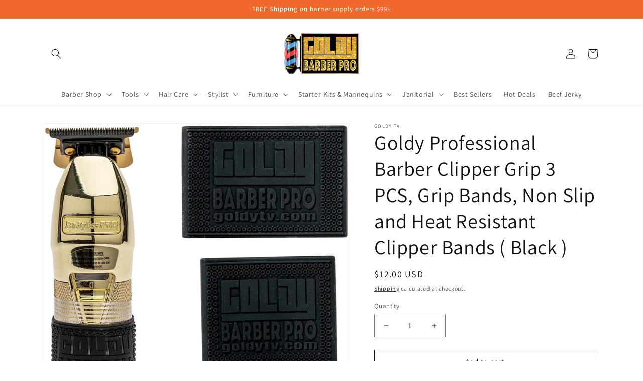

--- FILE ---
content_type: text/html; charset=utf-8
request_url: https://goldytv.com/products/goldy-professional-barber-clipper-grip-3-pcs-grip-bands-non-slip-and-heat-resistant-clipper-bands-black
body_size: 43786
content:
<!doctype html>
<html class="no-js" lang="en">
  <head>
 
<meta charset="utf-8">
    <meta http-equiv="X-UA-Compatible" content="IE=edge">
    <meta name="viewport" content="width=device-width,initial-scale=1">
    <meta name="theme-color" content="">
    <link rel="canonical" href="https://goldytv.com/products/goldy-professional-barber-clipper-grip-3-pcs-grip-bands-non-slip-and-heat-resistant-clipper-bands-black">
    <link rel="preconnect" href="https://cdn.shopify.com" crossorigin>
    <meta name="google-site-verification" content="Dv23HFQTbutn9ZQVnz5rUOpWFqN8BJJq03bbpEbusmY" />

    <meta property="og:image" content="https://cdn.shopify.com/s/files/1/2543/7320/files/lgo_1_540x.png?v=1605209635" />
    <meta name="p:domain_verify" content="b89a064bc86a53f78eb9aa9a0370e0e3"/>

    <link href="//goldytv.com/cdn/shop/t/16/assets/custom-style.css?v=9347794938271596661757951325" rel="stylesheet" type="text/css" media="all" />
<link rel="icon" type="image/png" href="//goldytv.com/cdn/shop/files/goldy-favicon2.png?crop=center&height=32&v=1699036442&width=32"><link rel="preconnect" href="https://fonts.shopifycdn.com" crossorigin><title>
      Goldy Professional Barber Clipper Grip 3 PCS, Grip Bands, Non Slip and
 &ndash; Goldy TV</title>

    
      <meta name="description" content="This Professional Barber Clipper Grip 3 pcs black from Goldy TV,Non Slip Barber Clipper bands, Heat Resistant Barber sleeve for Hair clipper, Grip bands, Non Slip and Heat Resistant Clipper Sleeve for Barber Tools. Grip Band was created for the purpose of convenience and comfort. Our clipper bands are made of high qual">
    

    

<meta property="og:site_name" content="Goldy TV">
<meta property="og:url" content="https://goldytv.com/products/goldy-professional-barber-clipper-grip-3-pcs-grip-bands-non-slip-and-heat-resistant-clipper-bands-black">
<meta property="og:title" content="Goldy Professional Barber Clipper Grip 3 PCS, Grip Bands, Non Slip and">
<meta property="og:type" content="product">
<meta property="og:description" content="This Professional Barber Clipper Grip 3 pcs black from Goldy TV,Non Slip Barber Clipper bands, Heat Resistant Barber sleeve for Hair clipper, Grip bands, Non Slip and Heat Resistant Clipper Sleeve for Barber Tools. Grip Band was created for the purpose of convenience and comfort. Our clipper bands are made of high qual"><meta property="og:image" content="http://goldytv.com/cdn/shop/products/ProfessionalBarberClipperGrip3pcs.jpg?v=1652782838">
  <meta property="og:image:secure_url" content="https://goldytv.com/cdn/shop/products/ProfessionalBarberClipperGrip3pcs.jpg?v=1652782838">
  <meta property="og:image:width" content="1260">
  <meta property="og:image:height" content="1468"><meta property="og:price:amount" content="12.00">
  <meta property="og:price:currency" content="USD"><meta name="twitter:card" content="summary_large_image">
<meta name="twitter:title" content="Goldy Professional Barber Clipper Grip 3 PCS, Grip Bands, Non Slip and">
<meta name="twitter:description" content="This Professional Barber Clipper Grip 3 pcs black from Goldy TV,Non Slip Barber Clipper bands, Heat Resistant Barber sleeve for Hair clipper, Grip bands, Non Slip and Heat Resistant Clipper Sleeve for Barber Tools. Grip Band was created for the purpose of convenience and comfort. Our clipper bands are made of high qual">


    <script src="//goldytv.com/cdn/shop/t/16/assets/global.js?v=24850326154503943211655892140" defer="defer"></script>
    <script>window.performance && window.performance.mark && window.performance.mark('shopify.content_for_header.start');</script><meta name="google-site-verification" content="5cQfClcVSE_mLQXa_vtJqFBn4sksOXiZzt5MF_AAqqs">
<meta name="facebook-domain-verification" content="7jy4dncec2q1vjwa44rrxpqkci3z24">
<meta id="shopify-digital-wallet" name="shopify-digital-wallet" content="/25437320/digital_wallets/dialog">
<meta name="shopify-checkout-api-token" content="232b53d0d98dec7acc86ce138419bd32">
<meta id="in-context-paypal-metadata" data-shop-id="25437320" data-venmo-supported="true" data-environment="production" data-locale="en_US" data-paypal-v4="true" data-currency="USD">
<link rel="alternate" type="application/json+oembed" href="https://goldytv.com/products/goldy-professional-barber-clipper-grip-3-pcs-grip-bands-non-slip-and-heat-resistant-clipper-bands-black.oembed">
<script async="async" src="/checkouts/internal/preloads.js?locale=en-US"></script>
<script id="shopify-features" type="application/json">{"accessToken":"232b53d0d98dec7acc86ce138419bd32","betas":["rich-media-storefront-analytics"],"domain":"goldytv.com","predictiveSearch":true,"shopId":25437320,"locale":"en"}</script>
<script>var Shopify = Shopify || {};
Shopify.shop = "jusco-beauty-inc.myshopify.com";
Shopify.locale = "en";
Shopify.currency = {"active":"USD","rate":"1.0"};
Shopify.country = "US";
Shopify.theme = {"name":"Dawn","id":120840355886,"schema_name":"Dawn","schema_version":"5.0.0","theme_store_id":887,"role":"main"};
Shopify.theme.handle = "null";
Shopify.theme.style = {"id":null,"handle":null};
Shopify.cdnHost = "goldytv.com/cdn";
Shopify.routes = Shopify.routes || {};
Shopify.routes.root = "/";</script>
<script type="module">!function(o){(o.Shopify=o.Shopify||{}).modules=!0}(window);</script>
<script>!function(o){function n(){var o=[];function n(){o.push(Array.prototype.slice.apply(arguments))}return n.q=o,n}var t=o.Shopify=o.Shopify||{};t.loadFeatures=n(),t.autoloadFeatures=n()}(window);</script>
<script id="shop-js-analytics" type="application/json">{"pageType":"product"}</script>
<script defer="defer" async type="module" src="//goldytv.com/cdn/shopifycloud/shop-js/modules/v2/client.init-shop-cart-sync_WVOgQShq.en.esm.js"></script>
<script defer="defer" async type="module" src="//goldytv.com/cdn/shopifycloud/shop-js/modules/v2/chunk.common_C_13GLB1.esm.js"></script>
<script defer="defer" async type="module" src="//goldytv.com/cdn/shopifycloud/shop-js/modules/v2/chunk.modal_CLfMGd0m.esm.js"></script>
<script type="module">
  await import("//goldytv.com/cdn/shopifycloud/shop-js/modules/v2/client.init-shop-cart-sync_WVOgQShq.en.esm.js");
await import("//goldytv.com/cdn/shopifycloud/shop-js/modules/v2/chunk.common_C_13GLB1.esm.js");
await import("//goldytv.com/cdn/shopifycloud/shop-js/modules/v2/chunk.modal_CLfMGd0m.esm.js");

  window.Shopify.SignInWithShop?.initShopCartSync?.({"fedCMEnabled":true,"windoidEnabled":true});

</script>
<script>(function() {
  var isLoaded = false;
  function asyncLoad() {
    if (isLoaded) return;
    isLoaded = true;
    var urls = ["\/\/cdn.shopify.com\/s\/files\/1\/2543\/7320\/t\/3\/assets\/ssw-empty.js?4762\u0026shop=jusco-beauty-inc.myshopify.com","https:\/\/frankie.hiplee.com\/scripts\/ha_953beb68f5750ae9e650ba8a2ff7867d.js?shop=jusco-beauty-inc.myshopify.com","https:\/\/static.klaviyo.com\/onsite\/js\/klaviyo.js?company_id=RHhUR6\u0026shop=jusco-beauty-inc.myshopify.com","https:\/\/static.klaviyo.com\/onsite\/js\/klaviyo.js?company_id=RHhUR6\u0026shop=jusco-beauty-inc.myshopify.com","https:\/\/cdn.eggflow.com\/v1\/en_US\/sticky.js?init=601064370ae11\u0026app=stickybutton\u0026shop=jusco-beauty-inc.myshopify.com","https:\/\/static.klaviyo.com\/onsite\/js\/klaviyo.js?company_id=XR3BRd\u0026shop=jusco-beauty-inc.myshopify.com","https:\/\/static.klaviyo.com\/onsite\/js\/klaviyo.js?company_id=XR3BRd\u0026shop=jusco-beauty-inc.myshopify.com","https:\/\/cdn.shopify.com\/s\/files\/1\/0184\/4255\/1360\/files\/quicklink.v3.min.js?v=1654836645\u0026shop=jusco-beauty-inc.myshopify.com","\/\/searchserverapi.com\/widgets\/shopify\/init.js?a=2h0G5T0y8R\u0026shop=jusco-beauty-inc.myshopify.com","https:\/\/cdn.adtrace.ai\/facebook-track.js?shop=jusco-beauty-inc.myshopify.com","https:\/\/cdn.hextom.com\/js\/ultimatesalesboost.js?shop=jusco-beauty-inc.myshopify.com","\/\/cdn.shopify.com\/proxy\/77ec9fe5ad9ce42254c5b9d2783effab51eb2b6ac64fa321e8b349413a18b78b\/api.goaffpro.com\/loader.js?shop=jusco-beauty-inc.myshopify.com\u0026sp-cache-control=cHVibGljLCBtYXgtYWdlPTkwMA"];
    for (var i = 0; i < urls.length; i++) {
      var s = document.createElement('script');
      s.type = 'text/javascript';
      s.async = true;
      s.src = urls[i];
      var x = document.getElementsByTagName('script')[0];
      x.parentNode.insertBefore(s, x);
    }
  };
  if(window.attachEvent) {
    window.attachEvent('onload', asyncLoad);
  } else {
    window.addEventListener('load', asyncLoad, false);
  }
})();</script>
<script id="__st">var __st={"a":25437320,"offset":-18000,"reqid":"33e85a88-a1cd-4e19-85e1-32ec15ec046f-1769700313","pageurl":"goldytv.com\/products\/goldy-professional-barber-clipper-grip-3-pcs-grip-bands-non-slip-and-heat-resistant-clipper-bands-black","u":"02e9d452ec20","p":"product","rtyp":"product","rid":6690005844014};</script>
<script>window.ShopifyPaypalV4VisibilityTracking = true;</script>
<script id="captcha-bootstrap">!function(){'use strict';const t='contact',e='account',n='new_comment',o=[[t,t],['blogs',n],['comments',n],[t,'customer']],c=[[e,'customer_login'],[e,'guest_login'],[e,'recover_customer_password'],[e,'create_customer']],r=t=>t.map((([t,e])=>`form[action*='/${t}']:not([data-nocaptcha='true']) input[name='form_type'][value='${e}']`)).join(','),a=t=>()=>t?[...document.querySelectorAll(t)].map((t=>t.form)):[];function s(){const t=[...o],e=r(t);return a(e)}const i='password',u='form_key',d=['recaptcha-v3-token','g-recaptcha-response','h-captcha-response',i],f=()=>{try{return window.sessionStorage}catch{return}},m='__shopify_v',_=t=>t.elements[u];function p(t,e,n=!1){try{const o=window.sessionStorage,c=JSON.parse(o.getItem(e)),{data:r}=function(t){const{data:e,action:n}=t;return t[m]||n?{data:e,action:n}:{data:t,action:n}}(c);for(const[e,n]of Object.entries(r))t.elements[e]&&(t.elements[e].value=n);n&&o.removeItem(e)}catch(o){console.error('form repopulation failed',{error:o})}}const l='form_type',E='cptcha';function T(t){t.dataset[E]=!0}const w=window,h=w.document,L='Shopify',v='ce_forms',y='captcha';let A=!1;((t,e)=>{const n=(g='f06e6c50-85a8-45c8-87d0-21a2b65856fe',I='https://cdn.shopify.com/shopifycloud/storefront-forms-hcaptcha/ce_storefront_forms_captcha_hcaptcha.v1.5.2.iife.js',D={infoText:'Protected by hCaptcha',privacyText:'Privacy',termsText:'Terms'},(t,e,n)=>{const o=w[L][v],c=o.bindForm;if(c)return c(t,g,e,D).then(n);var r;o.q.push([[t,g,e,D],n]),r=I,A||(h.body.append(Object.assign(h.createElement('script'),{id:'captcha-provider',async:!0,src:r})),A=!0)});var g,I,D;w[L]=w[L]||{},w[L][v]=w[L][v]||{},w[L][v].q=[],w[L][y]=w[L][y]||{},w[L][y].protect=function(t,e){n(t,void 0,e),T(t)},Object.freeze(w[L][y]),function(t,e,n,w,h,L){const[v,y,A,g]=function(t,e,n){const i=e?o:[],u=t?c:[],d=[...i,...u],f=r(d),m=r(i),_=r(d.filter((([t,e])=>n.includes(e))));return[a(f),a(m),a(_),s()]}(w,h,L),I=t=>{const e=t.target;return e instanceof HTMLFormElement?e:e&&e.form},D=t=>v().includes(t);t.addEventListener('submit',(t=>{const e=I(t);if(!e)return;const n=D(e)&&!e.dataset.hcaptchaBound&&!e.dataset.recaptchaBound,o=_(e),c=g().includes(e)&&(!o||!o.value);(n||c)&&t.preventDefault(),c&&!n&&(function(t){try{if(!f())return;!function(t){const e=f();if(!e)return;const n=_(t);if(!n)return;const o=n.value;o&&e.removeItem(o)}(t);const e=Array.from(Array(32),(()=>Math.random().toString(36)[2])).join('');!function(t,e){_(t)||t.append(Object.assign(document.createElement('input'),{type:'hidden',name:u})),t.elements[u].value=e}(t,e),function(t,e){const n=f();if(!n)return;const o=[...t.querySelectorAll(`input[type='${i}']`)].map((({name:t})=>t)),c=[...d,...o],r={};for(const[a,s]of new FormData(t).entries())c.includes(a)||(r[a]=s);n.setItem(e,JSON.stringify({[m]:1,action:t.action,data:r}))}(t,e)}catch(e){console.error('failed to persist form',e)}}(e),e.submit())}));const S=(t,e)=>{t&&!t.dataset[E]&&(n(t,e.some((e=>e===t))),T(t))};for(const o of['focusin','change'])t.addEventListener(o,(t=>{const e=I(t);D(e)&&S(e,y())}));const B=e.get('form_key'),M=e.get(l),P=B&&M;t.addEventListener('DOMContentLoaded',(()=>{const t=y();if(P)for(const e of t)e.elements[l].value===M&&p(e,B);[...new Set([...A(),...v().filter((t=>'true'===t.dataset.shopifyCaptcha))])].forEach((e=>S(e,t)))}))}(h,new URLSearchParams(w.location.search),n,t,e,['guest_login'])})(!0,!0)}();</script>
<script integrity="sha256-4kQ18oKyAcykRKYeNunJcIwy7WH5gtpwJnB7kiuLZ1E=" data-source-attribution="shopify.loadfeatures" defer="defer" src="//goldytv.com/cdn/shopifycloud/storefront/assets/storefront/load_feature-a0a9edcb.js" crossorigin="anonymous"></script>
<script data-source-attribution="shopify.dynamic_checkout.dynamic.init">var Shopify=Shopify||{};Shopify.PaymentButton=Shopify.PaymentButton||{isStorefrontPortableWallets:!0,init:function(){window.Shopify.PaymentButton.init=function(){};var t=document.createElement("script");t.src="https://goldytv.com/cdn/shopifycloud/portable-wallets/latest/portable-wallets.en.js",t.type="module",document.head.appendChild(t)}};
</script>
<script data-source-attribution="shopify.dynamic_checkout.buyer_consent">
  function portableWalletsHideBuyerConsent(e){var t=document.getElementById("shopify-buyer-consent"),n=document.getElementById("shopify-subscription-policy-button");t&&n&&(t.classList.add("hidden"),t.setAttribute("aria-hidden","true"),n.removeEventListener("click",e))}function portableWalletsShowBuyerConsent(e){var t=document.getElementById("shopify-buyer-consent"),n=document.getElementById("shopify-subscription-policy-button");t&&n&&(t.classList.remove("hidden"),t.removeAttribute("aria-hidden"),n.addEventListener("click",e))}window.Shopify?.PaymentButton&&(window.Shopify.PaymentButton.hideBuyerConsent=portableWalletsHideBuyerConsent,window.Shopify.PaymentButton.showBuyerConsent=portableWalletsShowBuyerConsent);
</script>
<script>
  function portableWalletsCleanup(e){e&&e.src&&console.error("Failed to load portable wallets script "+e.src);var t=document.querySelectorAll("shopify-accelerated-checkout .shopify-payment-button__skeleton, shopify-accelerated-checkout-cart .wallet-cart-button__skeleton"),e=document.getElementById("shopify-buyer-consent");for(let e=0;e<t.length;e++)t[e].remove();e&&e.remove()}function portableWalletsNotLoadedAsModule(e){e instanceof ErrorEvent&&"string"==typeof e.message&&e.message.includes("import.meta")&&"string"==typeof e.filename&&e.filename.includes("portable-wallets")&&(window.removeEventListener("error",portableWalletsNotLoadedAsModule),window.Shopify.PaymentButton.failedToLoad=e,"loading"===document.readyState?document.addEventListener("DOMContentLoaded",window.Shopify.PaymentButton.init):window.Shopify.PaymentButton.init())}window.addEventListener("error",portableWalletsNotLoadedAsModule);
</script>

<script type="module" src="https://goldytv.com/cdn/shopifycloud/portable-wallets/latest/portable-wallets.en.js" onError="portableWalletsCleanup(this)" crossorigin="anonymous"></script>
<script nomodule>
  document.addEventListener("DOMContentLoaded", portableWalletsCleanup);
</script>

<link id="shopify-accelerated-checkout-styles" rel="stylesheet" media="screen" href="https://goldytv.com/cdn/shopifycloud/portable-wallets/latest/accelerated-checkout-backwards-compat.css" crossorigin="anonymous">
<style id="shopify-accelerated-checkout-cart">
        #shopify-buyer-consent {
  margin-top: 1em;
  display: inline-block;
  width: 100%;
}

#shopify-buyer-consent.hidden {
  display: none;
}

#shopify-subscription-policy-button {
  background: none;
  border: none;
  padding: 0;
  text-decoration: underline;
  font-size: inherit;
  cursor: pointer;
}

#shopify-subscription-policy-button::before {
  box-shadow: none;
}

      </style>
<script id="sections-script" data-sections="product-recommendations,header,footer" defer="defer" src="//goldytv.com/cdn/shop/t/16/compiled_assets/scripts.js?v=81963"></script>
<script>window.performance && window.performance.mark && window.performance.mark('shopify.content_for_header.end');</script>


    <style data-shopify>
      @font-face {
  font-family: Assistant;
  font-weight: 400;
  font-style: normal;
  font-display: swap;
  src: url("//goldytv.com/cdn/fonts/assistant/assistant_n4.9120912a469cad1cc292572851508ca49d12e768.woff2") format("woff2"),
       url("//goldytv.com/cdn/fonts/assistant/assistant_n4.6e9875ce64e0fefcd3f4446b7ec9036b3ddd2985.woff") format("woff");
}

      @font-face {
  font-family: Assistant;
  font-weight: 700;
  font-style: normal;
  font-display: swap;
  src: url("//goldytv.com/cdn/fonts/assistant/assistant_n7.bf44452348ec8b8efa3aa3068825305886b1c83c.woff2") format("woff2"),
       url("//goldytv.com/cdn/fonts/assistant/assistant_n7.0c887fee83f6b3bda822f1150b912c72da0f7b64.woff") format("woff");
}

      
      
      @font-face {
  font-family: Assistant;
  font-weight: 400;
  font-style: normal;
  font-display: swap;
  src: url("//goldytv.com/cdn/fonts/assistant/assistant_n4.9120912a469cad1cc292572851508ca49d12e768.woff2") format("woff2"),
       url("//goldytv.com/cdn/fonts/assistant/assistant_n4.6e9875ce64e0fefcd3f4446b7ec9036b3ddd2985.woff") format("woff");
}


      :root {
        --font-body-family: Assistant, sans-serif;
        --font-body-style: normal;
        --font-body-weight: 400;
        --font-body-weight-bold: 700;

        --font-heading-family: Assistant, sans-serif;
        --font-heading-style: normal;
        --font-heading-weight: 400;

        --font-body-scale: 1.0;
        --font-heading-scale: 1.0;

        --color-base-text: 18, 18, 18;
        --color-shadow: 18, 18, 18;
        --color-base-background-1: 255, 255, 255;
        --color-base-background-2: 243, 243, 243;
        --color-base-solid-button-labels: 255, 255, 255;
        --color-base-outline-button-labels: 18, 18, 18;
        --color-base-accent-1: 241, 104, 44;
        --color-base-accent-2: 18, 18, 18;
        --payment-terms-background-color: #ffffff;

        --gradient-base-background-1: #ffffff;
        --gradient-base-background-2: #f3f3f3;
        --gradient-base-accent-1: #f1682c;
        --gradient-base-accent-2: #121212;

        --media-padding: px;
        --media-border-opacity: 0.05;
        --media-border-width: 1px;
        --media-radius: 0px;
        --media-shadow-opacity: 0.0;
        --media-shadow-horizontal-offset: 0px;
        --media-shadow-vertical-offset: 4px;
        --media-shadow-blur-radius: 5px;

        --page-width: 120rem;
        --page-width-margin: 0rem;

        --card-image-padding: 0.0rem;
        --card-corner-radius: 0.0rem;
        --card-text-alignment: left;
        --card-border-width: 0.0rem;
        --card-border-opacity: 0.1;
        --card-shadow-opacity: 0.0;
        --card-shadow-horizontal-offset: 0.0rem;
        --card-shadow-vertical-offset: 0.4rem;
        --card-shadow-blur-radius: 0.5rem;

        --badge-corner-radius: 4.0rem;

        --popup-border-width: 1px;
        --popup-border-opacity: 0.1;
        --popup-corner-radius: 0px;
        --popup-shadow-opacity: 0.0;
        --popup-shadow-horizontal-offset: 0px;
        --popup-shadow-vertical-offset: 4px;
        --popup-shadow-blur-radius: 5px;

        --drawer-border-width: 1px;
        --drawer-border-opacity: 0.1;
        --drawer-shadow-opacity: 0.0;
        --drawer-shadow-horizontal-offset: 0px;
        --drawer-shadow-vertical-offset: 4px;
        --drawer-shadow-blur-radius: 5px;

        --spacing-sections-desktop: 0px;
        --spacing-sections-mobile: 0px;

        --grid-desktop-vertical-spacing: 8px;
        --grid-desktop-horizontal-spacing: 8px;
        --grid-mobile-vertical-spacing: 4px;
        --grid-mobile-horizontal-spacing: 4px;

        --text-boxes-border-opacity: 0.1;
        --text-boxes-border-width: 0px;
        --text-boxes-radius: 0px;
        --text-boxes-shadow-opacity: 0.0;
        --text-boxes-shadow-horizontal-offset: 0px;
        --text-boxes-shadow-vertical-offset: 4px;
        --text-boxes-shadow-blur-radius: 5px;

        --buttons-radius: 0px;
        --buttons-radius-outset: 0px;
        --buttons-border-width: 1px;
        --buttons-border-opacity: 1.0;
        --buttons-shadow-opacity: 0.0;
        --buttons-shadow-horizontal-offset: 0px;
        --buttons-shadow-vertical-offset: 4px;
        --buttons-shadow-blur-radius: 5px;
        --buttons-border-offset: 0px;

        --inputs-radius: 0px;
        --inputs-border-width: 1px;
        --inputs-border-opacity: 0.55;
        --inputs-shadow-opacity: 0.0;
        --inputs-shadow-horizontal-offset: 0px;
        --inputs-margin-offset: 0px;
        --inputs-shadow-vertical-offset: 4px;
        --inputs-shadow-blur-radius: 5px;
        --inputs-radius-outset: 0px;

        --variant-pills-radius: 40px;
        --variant-pills-border-width: 1px;
        --variant-pills-border-opacity: 0.55;
        --variant-pills-shadow-opacity: 0.0;
        --variant-pills-shadow-horizontal-offset: 0px;
        --variant-pills-shadow-vertical-offset: 4px;
        --variant-pills-shadow-blur-radius: 5px;
      }

      *,
      *::before,
      *::after {
        box-sizing: inherit;
      }

      html {
        box-sizing: border-box;
        font-size: calc(var(--font-body-scale) * 62.5%);
        height: 100%;
      }

      body {
        display: grid;
        grid-template-rows: auto auto 1fr auto;
        grid-template-columns: 100%;
        min-height: 100%;
        margin: 0;
        font-size: 1.5rem;
        letter-spacing: 0.06rem;
        line-height: calc(1 + 0.8 / var(--font-body-scale));
        font-family: var(--font-body-family);
        font-style: var(--font-body-style);
        font-weight: var(--font-body-weight);
      }


      @media screen and (min-width: 750px) {
        body {
          font-size: 1.6rem;
        }
      }
    </style>

    <link href="//goldytv.com/cdn/shop/t/16/assets/base.css?v=33648442733440060821655892157" rel="stylesheet" type="text/css" media="all" />
<link rel="preload" as="font" href="//goldytv.com/cdn/fonts/assistant/assistant_n4.9120912a469cad1cc292572851508ca49d12e768.woff2" type="font/woff2" crossorigin><link rel="preload" as="font" href="//goldytv.com/cdn/fonts/assistant/assistant_n4.9120912a469cad1cc292572851508ca49d12e768.woff2" type="font/woff2" crossorigin><link rel="stylesheet" href="//goldytv.com/cdn/shop/t/16/assets/component-predictive-search.css?v=165644661289088488651655892136" media="print" onload="this.media='all'"><script>document.documentElement.className = document.documentElement.className.replace('no-js', 'js');
    if (Shopify.designMode) {
      document.documentElement.classList.add('shopify-design-mode');
    }
    </script>

<!-- Google tag (gtag.js) -->
<script async src="https://www.googletagmanager.com/gtag/js?id=AW-620130347"></script>
<script>
  window.dataLayer = window.dataLayer || [];
  function gtag(){dataLayer.push(arguments);}
  gtag('js', new Date());

  gtag('config', 'AW-620130347');
</script>

      <!-- Google Tag Manager -->
    <script>(function(w,d,s,l,i){w[l]=w[l]||[];w[l].push({'gtm.start':
    new Date().getTime(),event:'gtm.js'});var f=d.getElementsByTagName(s)[0],
    j=d.createElement(s),dl=l!='dataLayer'?'&l='+l:'';j.async=true;j.src=
    'https://www.googletagmanager.com/gtm.js?id='+i+dl;f.parentNode.insertBefore(j,f);
    })(window,document,'script','dataLayer','GTM-N6N8ZSR');</script>
    <!-- End Google Tag Manager -->
    
    <!-- Hotjar Tracking Code for https://goldytv.com -->
    <script>
        (function(h,o,t,j,a,r){
            h.hj=h.hj||function(){(h.hj.q=h.hj.q||[]).push(arguments)};
            h._hjSettings={hjid:2054217,hjsv:6};
            a=o.getElementsByTagName('head')[0];
            r=o.createElement('script');r.async=1;
            r.src=t+h._hjSettings.hjid+j+h._hjSettings.hjsv;
            a.appendChild(r);
        })(window,document,'https://static.hotjar.com/c/hotjar-','.js?sv=');
    </script>

    <script src="http://ajax.googleapis.com/ajax/libs/jquery/1.11.1/jquery.js"></script> 
    <script src="//goldytv.com/cdn/shop/t/16/assets/swc.js?v=143911223212029539581666358012"></script>
    <script>
      window.intercomSettings = {
        app_id: "eq7yo1e9"
      };

      // $(document).ready(function() { 
      //   var id = '#dialog';
      //   var maskHeight = $(document).height();
      //   var maskWidth = $(window).width();
      //   $('#mask').css({'width':maskWidth,'height':maskHeight}); 
      //   $('#mask').fadeIn(500); 
      //   $('#mask').fadeTo("slow",0.9); 
      //   $('body').addClass('overflow-hidden');
      //         var winH = $(window).height();
      //   var winW = $(window).width();
      //         $(id).css('top',  winH/2-$(id).height()/2);
      //   $(id).css('left', winW/2-$(id).width()/2);
      //      $(id).fadeIn(500);  
      //      $('.window .close').click(function (e) {
      //       e.preventDefault();
      //       $('#mask').hide();
      //       $('.window').hide();
      //        $('body').removeClass('overflow-hidden');
      //      });  
      //      $('#mask').click(function () {
      //       $(this).hide();
      //       $('.window').hide();
      //    });  
       
      // });
    </script>
    <script src="//goldytv.com/cdn/shop/t/16/assets/theme-editor.js?v=86884406236485372671732720976" defer></script>
    
  

<!-- BEGIN app block: shopify://apps/pagefly-page-builder/blocks/app-embed/83e179f7-59a0-4589-8c66-c0dddf959200 -->

<!-- BEGIN app snippet: pagefly-cro-ab-testing-main -->







<script>
  ;(function () {
    const url = new URL(window.location)
    const viewParam = url.searchParams.get('view')
    if (viewParam && viewParam.includes('variant-pf-')) {
      url.searchParams.set('pf_v', viewParam)
      url.searchParams.delete('view')
      window.history.replaceState({}, '', url)
    }
  })()
</script>



<script type='module'>
  
  window.PAGEFLY_CRO = window.PAGEFLY_CRO || {}

  window.PAGEFLY_CRO['data_debug'] = {
    original_template_suffix: "all_products",
    allow_ab_test: false,
    ab_test_start_time: 0,
    ab_test_end_time: 0,
    today_date_time: 1769700313000,
  }
  window.PAGEFLY_CRO['GA4'] = { enabled: false}
</script>

<!-- END app snippet -->








  <script src='https://cdn.shopify.com/extensions/019bf883-1122-7445-9dca-5d60e681c2c8/pagefly-page-builder-216/assets/pagefly-helper.js' defer='defer'></script>

  <script src='https://cdn.shopify.com/extensions/019bf883-1122-7445-9dca-5d60e681c2c8/pagefly-page-builder-216/assets/pagefly-general-helper.js' defer='defer'></script>

  <script src='https://cdn.shopify.com/extensions/019bf883-1122-7445-9dca-5d60e681c2c8/pagefly-page-builder-216/assets/pagefly-snap-slider.js' defer='defer'></script>

  <script src='https://cdn.shopify.com/extensions/019bf883-1122-7445-9dca-5d60e681c2c8/pagefly-page-builder-216/assets/pagefly-slideshow-v3.js' defer='defer'></script>

  <script src='https://cdn.shopify.com/extensions/019bf883-1122-7445-9dca-5d60e681c2c8/pagefly-page-builder-216/assets/pagefly-slideshow-v4.js' defer='defer'></script>

  <script src='https://cdn.shopify.com/extensions/019bf883-1122-7445-9dca-5d60e681c2c8/pagefly-page-builder-216/assets/pagefly-glider.js' defer='defer'></script>

  <script src='https://cdn.shopify.com/extensions/019bf883-1122-7445-9dca-5d60e681c2c8/pagefly-page-builder-216/assets/pagefly-slideshow-v1-v2.js' defer='defer'></script>

  <script src='https://cdn.shopify.com/extensions/019bf883-1122-7445-9dca-5d60e681c2c8/pagefly-page-builder-216/assets/pagefly-product-media.js' defer='defer'></script>

  <script src='https://cdn.shopify.com/extensions/019bf883-1122-7445-9dca-5d60e681c2c8/pagefly-page-builder-216/assets/pagefly-product.js' defer='defer'></script>


<script id='pagefly-helper-data' type='application/json'>
  {
    "page_optimization": {
      "assets_prefetching": false
    },
    "elements_asset_mapper": {
      "Accordion": "https://cdn.shopify.com/extensions/019bf883-1122-7445-9dca-5d60e681c2c8/pagefly-page-builder-216/assets/pagefly-accordion.js",
      "Accordion3": "https://cdn.shopify.com/extensions/019bf883-1122-7445-9dca-5d60e681c2c8/pagefly-page-builder-216/assets/pagefly-accordion3.js",
      "CountDown": "https://cdn.shopify.com/extensions/019bf883-1122-7445-9dca-5d60e681c2c8/pagefly-page-builder-216/assets/pagefly-countdown.js",
      "GMap1": "https://cdn.shopify.com/extensions/019bf883-1122-7445-9dca-5d60e681c2c8/pagefly-page-builder-216/assets/pagefly-gmap.js",
      "GMap2": "https://cdn.shopify.com/extensions/019bf883-1122-7445-9dca-5d60e681c2c8/pagefly-page-builder-216/assets/pagefly-gmap.js",
      "GMapBasicV2": "https://cdn.shopify.com/extensions/019bf883-1122-7445-9dca-5d60e681c2c8/pagefly-page-builder-216/assets/pagefly-gmap.js",
      "GMapAdvancedV2": "https://cdn.shopify.com/extensions/019bf883-1122-7445-9dca-5d60e681c2c8/pagefly-page-builder-216/assets/pagefly-gmap.js",
      "HTML.Video": "https://cdn.shopify.com/extensions/019bf883-1122-7445-9dca-5d60e681c2c8/pagefly-page-builder-216/assets/pagefly-htmlvideo.js",
      "HTML.Video2": "https://cdn.shopify.com/extensions/019bf883-1122-7445-9dca-5d60e681c2c8/pagefly-page-builder-216/assets/pagefly-htmlvideo2.js",
      "HTML.Video3": "https://cdn.shopify.com/extensions/019bf883-1122-7445-9dca-5d60e681c2c8/pagefly-page-builder-216/assets/pagefly-htmlvideo2.js",
      "BackgroundVideo": "https://cdn.shopify.com/extensions/019bf883-1122-7445-9dca-5d60e681c2c8/pagefly-page-builder-216/assets/pagefly-htmlvideo2.js",
      "Instagram": "https://cdn.shopify.com/extensions/019bf883-1122-7445-9dca-5d60e681c2c8/pagefly-page-builder-216/assets/pagefly-instagram.js",
      "Instagram2": "https://cdn.shopify.com/extensions/019bf883-1122-7445-9dca-5d60e681c2c8/pagefly-page-builder-216/assets/pagefly-instagram.js",
      "Insta3": "https://cdn.shopify.com/extensions/019bf883-1122-7445-9dca-5d60e681c2c8/pagefly-page-builder-216/assets/pagefly-instagram3.js",
      "Tabs": "https://cdn.shopify.com/extensions/019bf883-1122-7445-9dca-5d60e681c2c8/pagefly-page-builder-216/assets/pagefly-tab.js",
      "Tabs3": "https://cdn.shopify.com/extensions/019bf883-1122-7445-9dca-5d60e681c2c8/pagefly-page-builder-216/assets/pagefly-tab3.js",
      "ProductBox": "https://cdn.shopify.com/extensions/019bf883-1122-7445-9dca-5d60e681c2c8/pagefly-page-builder-216/assets/pagefly-cart.js",
      "FBPageBox2": "https://cdn.shopify.com/extensions/019bf883-1122-7445-9dca-5d60e681c2c8/pagefly-page-builder-216/assets/pagefly-facebook.js",
      "FBLikeButton2": "https://cdn.shopify.com/extensions/019bf883-1122-7445-9dca-5d60e681c2c8/pagefly-page-builder-216/assets/pagefly-facebook.js",
      "TwitterFeed2": "https://cdn.shopify.com/extensions/019bf883-1122-7445-9dca-5d60e681c2c8/pagefly-page-builder-216/assets/pagefly-twitter.js",
      "Paragraph4": "https://cdn.shopify.com/extensions/019bf883-1122-7445-9dca-5d60e681c2c8/pagefly-page-builder-216/assets/pagefly-paragraph4.js",

      "AliReviews": "https://cdn.shopify.com/extensions/019bf883-1122-7445-9dca-5d60e681c2c8/pagefly-page-builder-216/assets/pagefly-3rd-elements.js",
      "BackInStock": "https://cdn.shopify.com/extensions/019bf883-1122-7445-9dca-5d60e681c2c8/pagefly-page-builder-216/assets/pagefly-3rd-elements.js",
      "GloboBackInStock": "https://cdn.shopify.com/extensions/019bf883-1122-7445-9dca-5d60e681c2c8/pagefly-page-builder-216/assets/pagefly-3rd-elements.js",
      "GrowaveWishlist": "https://cdn.shopify.com/extensions/019bf883-1122-7445-9dca-5d60e681c2c8/pagefly-page-builder-216/assets/pagefly-3rd-elements.js",
      "InfiniteOptionsShopPad": "https://cdn.shopify.com/extensions/019bf883-1122-7445-9dca-5d60e681c2c8/pagefly-page-builder-216/assets/pagefly-3rd-elements.js",
      "InkybayProductPersonalizer": "https://cdn.shopify.com/extensions/019bf883-1122-7445-9dca-5d60e681c2c8/pagefly-page-builder-216/assets/pagefly-3rd-elements.js",
      "LimeSpot": "https://cdn.shopify.com/extensions/019bf883-1122-7445-9dca-5d60e681c2c8/pagefly-page-builder-216/assets/pagefly-3rd-elements.js",
      "Loox": "https://cdn.shopify.com/extensions/019bf883-1122-7445-9dca-5d60e681c2c8/pagefly-page-builder-216/assets/pagefly-3rd-elements.js",
      "Opinew": "https://cdn.shopify.com/extensions/019bf883-1122-7445-9dca-5d60e681c2c8/pagefly-page-builder-216/assets/pagefly-3rd-elements.js",
      "Powr": "https://cdn.shopify.com/extensions/019bf883-1122-7445-9dca-5d60e681c2c8/pagefly-page-builder-216/assets/pagefly-3rd-elements.js",
      "ProductReviews": "https://cdn.shopify.com/extensions/019bf883-1122-7445-9dca-5d60e681c2c8/pagefly-page-builder-216/assets/pagefly-3rd-elements.js",
      "PushOwl": "https://cdn.shopify.com/extensions/019bf883-1122-7445-9dca-5d60e681c2c8/pagefly-page-builder-216/assets/pagefly-3rd-elements.js",
      "ReCharge": "https://cdn.shopify.com/extensions/019bf883-1122-7445-9dca-5d60e681c2c8/pagefly-page-builder-216/assets/pagefly-3rd-elements.js",
      "Rivyo": "https://cdn.shopify.com/extensions/019bf883-1122-7445-9dca-5d60e681c2c8/pagefly-page-builder-216/assets/pagefly-3rd-elements.js",
      "TrackingMore": "https://cdn.shopify.com/extensions/019bf883-1122-7445-9dca-5d60e681c2c8/pagefly-page-builder-216/assets/pagefly-3rd-elements.js",
      "Vitals": "https://cdn.shopify.com/extensions/019bf883-1122-7445-9dca-5d60e681c2c8/pagefly-page-builder-216/assets/pagefly-3rd-elements.js",
      "Wiser": "https://cdn.shopify.com/extensions/019bf883-1122-7445-9dca-5d60e681c2c8/pagefly-page-builder-216/assets/pagefly-3rd-elements.js"
    },
    "custom_elements_mapper": {
      "pf-click-action-element": "https://cdn.shopify.com/extensions/019bf883-1122-7445-9dca-5d60e681c2c8/pagefly-page-builder-216/assets/pagefly-click-action-element.js",
      "pf-dialog-element": "https://cdn.shopify.com/extensions/019bf883-1122-7445-9dca-5d60e681c2c8/pagefly-page-builder-216/assets/pagefly-dialog-element.js"
    }
  }
</script>


<!-- END app block --><link href="https://monorail-edge.shopifysvc.com" rel="dns-prefetch">
<script>(function(){if ("sendBeacon" in navigator && "performance" in window) {try {var session_token_from_headers = performance.getEntriesByType('navigation')[0].serverTiming.find(x => x.name == '_s').description;} catch {var session_token_from_headers = undefined;}var session_cookie_matches = document.cookie.match(/_shopify_s=([^;]*)/);var session_token_from_cookie = session_cookie_matches && session_cookie_matches.length === 2 ? session_cookie_matches[1] : "";var session_token = session_token_from_headers || session_token_from_cookie || "";function handle_abandonment_event(e) {var entries = performance.getEntries().filter(function(entry) {return /monorail-edge.shopifysvc.com/.test(entry.name);});if (!window.abandonment_tracked && entries.length === 0) {window.abandonment_tracked = true;var currentMs = Date.now();var navigation_start = performance.timing.navigationStart;var payload = {shop_id: 25437320,url: window.location.href,navigation_start,duration: currentMs - navigation_start,session_token,page_type: "product"};window.navigator.sendBeacon("https://monorail-edge.shopifysvc.com/v1/produce", JSON.stringify({schema_id: "online_store_buyer_site_abandonment/1.1",payload: payload,metadata: {event_created_at_ms: currentMs,event_sent_at_ms: currentMs}}));}}window.addEventListener('pagehide', handle_abandonment_event);}}());</script>
<script id="web-pixels-manager-setup">(function e(e,d,r,n,o){if(void 0===o&&(o={}),!Boolean(null===(a=null===(i=window.Shopify)||void 0===i?void 0:i.analytics)||void 0===a?void 0:a.replayQueue)){var i,a;window.Shopify=window.Shopify||{};var t=window.Shopify;t.analytics=t.analytics||{};var s=t.analytics;s.replayQueue=[],s.publish=function(e,d,r){return s.replayQueue.push([e,d,r]),!0};try{self.performance.mark("wpm:start")}catch(e){}var l=function(){var e={modern:/Edge?\/(1{2}[4-9]|1[2-9]\d|[2-9]\d{2}|\d{4,})\.\d+(\.\d+|)|Firefox\/(1{2}[4-9]|1[2-9]\d|[2-9]\d{2}|\d{4,})\.\d+(\.\d+|)|Chrom(ium|e)\/(9{2}|\d{3,})\.\d+(\.\d+|)|(Maci|X1{2}).+ Version\/(15\.\d+|(1[6-9]|[2-9]\d|\d{3,})\.\d+)([,.]\d+|)( \(\w+\)|)( Mobile\/\w+|) Safari\/|Chrome.+OPR\/(9{2}|\d{3,})\.\d+\.\d+|(CPU[ +]OS|iPhone[ +]OS|CPU[ +]iPhone|CPU IPhone OS|CPU iPad OS)[ +]+(15[._]\d+|(1[6-9]|[2-9]\d|\d{3,})[._]\d+)([._]\d+|)|Android:?[ /-](13[3-9]|1[4-9]\d|[2-9]\d{2}|\d{4,})(\.\d+|)(\.\d+|)|Android.+Firefox\/(13[5-9]|1[4-9]\d|[2-9]\d{2}|\d{4,})\.\d+(\.\d+|)|Android.+Chrom(ium|e)\/(13[3-9]|1[4-9]\d|[2-9]\d{2}|\d{4,})\.\d+(\.\d+|)|SamsungBrowser\/([2-9]\d|\d{3,})\.\d+/,legacy:/Edge?\/(1[6-9]|[2-9]\d|\d{3,})\.\d+(\.\d+|)|Firefox\/(5[4-9]|[6-9]\d|\d{3,})\.\d+(\.\d+|)|Chrom(ium|e)\/(5[1-9]|[6-9]\d|\d{3,})\.\d+(\.\d+|)([\d.]+$|.*Safari\/(?![\d.]+ Edge\/[\d.]+$))|(Maci|X1{2}).+ Version\/(10\.\d+|(1[1-9]|[2-9]\d|\d{3,})\.\d+)([,.]\d+|)( \(\w+\)|)( Mobile\/\w+|) Safari\/|Chrome.+OPR\/(3[89]|[4-9]\d|\d{3,})\.\d+\.\d+|(CPU[ +]OS|iPhone[ +]OS|CPU[ +]iPhone|CPU IPhone OS|CPU iPad OS)[ +]+(10[._]\d+|(1[1-9]|[2-9]\d|\d{3,})[._]\d+)([._]\d+|)|Android:?[ /-](13[3-9]|1[4-9]\d|[2-9]\d{2}|\d{4,})(\.\d+|)(\.\d+|)|Mobile Safari.+OPR\/([89]\d|\d{3,})\.\d+\.\d+|Android.+Firefox\/(13[5-9]|1[4-9]\d|[2-9]\d{2}|\d{4,})\.\d+(\.\d+|)|Android.+Chrom(ium|e)\/(13[3-9]|1[4-9]\d|[2-9]\d{2}|\d{4,})\.\d+(\.\d+|)|Android.+(UC? ?Browser|UCWEB|U3)[ /]?(15\.([5-9]|\d{2,})|(1[6-9]|[2-9]\d|\d{3,})\.\d+)\.\d+|SamsungBrowser\/(5\.\d+|([6-9]|\d{2,})\.\d+)|Android.+MQ{2}Browser\/(14(\.(9|\d{2,})|)|(1[5-9]|[2-9]\d|\d{3,})(\.\d+|))(\.\d+|)|K[Aa][Ii]OS\/(3\.\d+|([4-9]|\d{2,})\.\d+)(\.\d+|)/},d=e.modern,r=e.legacy,n=navigator.userAgent;return n.match(d)?"modern":n.match(r)?"legacy":"unknown"}(),u="modern"===l?"modern":"legacy",c=(null!=n?n:{modern:"",legacy:""})[u],f=function(e){return[e.baseUrl,"/wpm","/b",e.hashVersion,"modern"===e.buildTarget?"m":"l",".js"].join("")}({baseUrl:d,hashVersion:r,buildTarget:u}),m=function(e){var d=e.version,r=e.bundleTarget,n=e.surface,o=e.pageUrl,i=e.monorailEndpoint;return{emit:function(e){var a=e.status,t=e.errorMsg,s=(new Date).getTime(),l=JSON.stringify({metadata:{event_sent_at_ms:s},events:[{schema_id:"web_pixels_manager_load/3.1",payload:{version:d,bundle_target:r,page_url:o,status:a,surface:n,error_msg:t},metadata:{event_created_at_ms:s}}]});if(!i)return console&&console.warn&&console.warn("[Web Pixels Manager] No Monorail endpoint provided, skipping logging."),!1;try{return self.navigator.sendBeacon.bind(self.navigator)(i,l)}catch(e){}var u=new XMLHttpRequest;try{return u.open("POST",i,!0),u.setRequestHeader("Content-Type","text/plain"),u.send(l),!0}catch(e){return console&&console.warn&&console.warn("[Web Pixels Manager] Got an unhandled error while logging to Monorail."),!1}}}}({version:r,bundleTarget:l,surface:e.surface,pageUrl:self.location.href,monorailEndpoint:e.monorailEndpoint});try{o.browserTarget=l,function(e){var d=e.src,r=e.async,n=void 0===r||r,o=e.onload,i=e.onerror,a=e.sri,t=e.scriptDataAttributes,s=void 0===t?{}:t,l=document.createElement("script"),u=document.querySelector("head"),c=document.querySelector("body");if(l.async=n,l.src=d,a&&(l.integrity=a,l.crossOrigin="anonymous"),s)for(var f in s)if(Object.prototype.hasOwnProperty.call(s,f))try{l.dataset[f]=s[f]}catch(e){}if(o&&l.addEventListener("load",o),i&&l.addEventListener("error",i),u)u.appendChild(l);else{if(!c)throw new Error("Did not find a head or body element to append the script");c.appendChild(l)}}({src:f,async:!0,onload:function(){if(!function(){var e,d;return Boolean(null===(d=null===(e=window.Shopify)||void 0===e?void 0:e.analytics)||void 0===d?void 0:d.initialized)}()){var d=window.webPixelsManager.init(e)||void 0;if(d){var r=window.Shopify.analytics;r.replayQueue.forEach((function(e){var r=e[0],n=e[1],o=e[2];d.publishCustomEvent(r,n,o)})),r.replayQueue=[],r.publish=d.publishCustomEvent,r.visitor=d.visitor,r.initialized=!0}}},onerror:function(){return m.emit({status:"failed",errorMsg:"".concat(f," has failed to load")})},sri:function(e){var d=/^sha384-[A-Za-z0-9+/=]+$/;return"string"==typeof e&&d.test(e)}(c)?c:"",scriptDataAttributes:o}),m.emit({status:"loading"})}catch(e){m.emit({status:"failed",errorMsg:(null==e?void 0:e.message)||"Unknown error"})}}})({shopId: 25437320,storefrontBaseUrl: "https://goldytv.com",extensionsBaseUrl: "https://extensions.shopifycdn.com/cdn/shopifycloud/web-pixels-manager",monorailEndpoint: "https://monorail-edge.shopifysvc.com/unstable/produce_batch",surface: "storefront-renderer",enabledBetaFlags: ["2dca8a86"],webPixelsConfigList: [{"id":"452034606","configuration":"{\"webPixelName\":\"Judge.me\"}","eventPayloadVersion":"v1","runtimeContext":"STRICT","scriptVersion":"34ad157958823915625854214640f0bf","type":"APP","apiClientId":683015,"privacyPurposes":["ANALYTICS"],"dataSharingAdjustments":{"protectedCustomerApprovalScopes":["read_customer_email","read_customer_name","read_customer_personal_data","read_customer_phone"]}},{"id":"374669358","configuration":"{\"shop\":\"jusco-beauty-inc.myshopify.com\",\"cookie_duration\":\"604800\"}","eventPayloadVersion":"v1","runtimeContext":"STRICT","scriptVersion":"a2e7513c3708f34b1f617d7ce88f9697","type":"APP","apiClientId":2744533,"privacyPurposes":["ANALYTICS","MARKETING"],"dataSharingAdjustments":{"protectedCustomerApprovalScopes":["read_customer_address","read_customer_email","read_customer_name","read_customer_personal_data","read_customer_phone"]}},{"id":"258441262","configuration":"{\"config\":\"{\\\"pixel_id\\\":\\\"G-FKGD065W7T\\\",\\\"target_country\\\":\\\"US\\\",\\\"gtag_events\\\":[{\\\"type\\\":\\\"begin_checkout\\\",\\\"action_label\\\":\\\"G-FKGD065W7T\\\"},{\\\"type\\\":\\\"search\\\",\\\"action_label\\\":\\\"G-FKGD065W7T\\\"},{\\\"type\\\":\\\"view_item\\\",\\\"action_label\\\":[\\\"G-FKGD065W7T\\\",\\\"MC-02BHCKFEVJ\\\"]},{\\\"type\\\":\\\"purchase\\\",\\\"action_label\\\":[\\\"G-FKGD065W7T\\\",\\\"MC-02BHCKFEVJ\\\"]},{\\\"type\\\":\\\"page_view\\\",\\\"action_label\\\":[\\\"G-FKGD065W7T\\\",\\\"MC-02BHCKFEVJ\\\"]},{\\\"type\\\":\\\"add_payment_info\\\",\\\"action_label\\\":\\\"G-FKGD065W7T\\\"},{\\\"type\\\":\\\"add_to_cart\\\",\\\"action_label\\\":\\\"G-FKGD065W7T\\\"}],\\\"enable_monitoring_mode\\\":false}\"}","eventPayloadVersion":"v1","runtimeContext":"OPEN","scriptVersion":"b2a88bafab3e21179ed38636efcd8a93","type":"APP","apiClientId":1780363,"privacyPurposes":[],"dataSharingAdjustments":{"protectedCustomerApprovalScopes":["read_customer_address","read_customer_email","read_customer_name","read_customer_personal_data","read_customer_phone"]}},{"id":"121864238","configuration":"{\"pixel_id\":\"908636036208653\",\"pixel_type\":\"facebook_pixel\",\"metaapp_system_user_token\":\"-\"}","eventPayloadVersion":"v1","runtimeContext":"OPEN","scriptVersion":"ca16bc87fe92b6042fbaa3acc2fbdaa6","type":"APP","apiClientId":2329312,"privacyPurposes":["ANALYTICS","MARKETING","SALE_OF_DATA"],"dataSharingAdjustments":{"protectedCustomerApprovalScopes":["read_customer_address","read_customer_email","read_customer_name","read_customer_personal_data","read_customer_phone"]}},{"id":"44040238","configuration":"{\"tagID\":\"2613844831316\"}","eventPayloadVersion":"v1","runtimeContext":"STRICT","scriptVersion":"18031546ee651571ed29edbe71a3550b","type":"APP","apiClientId":3009811,"privacyPurposes":["ANALYTICS","MARKETING","SALE_OF_DATA"],"dataSharingAdjustments":{"protectedCustomerApprovalScopes":["read_customer_address","read_customer_email","read_customer_name","read_customer_personal_data","read_customer_phone"]}},{"id":"26083374","configuration":"{\"myshopifyDomain\":\"jusco-beauty-inc.myshopify.com\",\"fallbackTrackingEnabled\":\"0\",\"storeUsesCashOnDelivery\":\"false\"}","eventPayloadVersion":"v1","runtimeContext":"STRICT","scriptVersion":"5c0f1926339ad61df65a4737e07d8842","type":"APP","apiClientId":1326022657,"privacyPurposes":["ANALYTICS","MARKETING","SALE_OF_DATA"],"dataSharingAdjustments":{"protectedCustomerApprovalScopes":["read_customer_personal_data"]}},{"id":"55607342","eventPayloadVersion":"v1","runtimeContext":"LAX","scriptVersion":"1","type":"CUSTOM","privacyPurposes":["ANALYTICS"],"name":"Google Analytics tag (migrated)"},{"id":"shopify-app-pixel","configuration":"{}","eventPayloadVersion":"v1","runtimeContext":"STRICT","scriptVersion":"0450","apiClientId":"shopify-pixel","type":"APP","privacyPurposes":["ANALYTICS","MARKETING"]},{"id":"shopify-custom-pixel","eventPayloadVersion":"v1","runtimeContext":"LAX","scriptVersion":"0450","apiClientId":"shopify-pixel","type":"CUSTOM","privacyPurposes":["ANALYTICS","MARKETING"]}],isMerchantRequest: false,initData: {"shop":{"name":"Goldy TV","paymentSettings":{"currencyCode":"USD"},"myshopifyDomain":"jusco-beauty-inc.myshopify.com","countryCode":"US","storefrontUrl":"https:\/\/goldytv.com"},"customer":null,"cart":null,"checkout":null,"productVariants":[{"price":{"amount":12.0,"currencyCode":"USD"},"product":{"title":"Goldy Professional Barber Clipper Grip 3 PCS, Grip Bands, Non Slip and Heat Resistant Clipper Bands ( Black )","vendor":"Goldy TV","id":"6690005844014","untranslatedTitle":"Goldy Professional Barber Clipper Grip 3 PCS, Grip Bands, Non Slip and Heat Resistant Clipper Bands ( Black )","url":"\/products\/goldy-professional-barber-clipper-grip-3-pcs-grip-bands-non-slip-and-heat-resistant-clipper-bands-black","type":"Clipper Grips"},"id":"39508022427694","image":{"src":"\/\/goldytv.com\/cdn\/shop\/products\/ProfessionalBarberClipperGrip3pcs.jpg?v=1652782838"},"sku":"Goldy Grips Black","title":"Default Title","untranslatedTitle":"Default Title"}],"purchasingCompany":null},},"https://goldytv.com/cdn","1d2a099fw23dfb22ep557258f5m7a2edbae",{"modern":"","legacy":""},{"shopId":"25437320","storefrontBaseUrl":"https:\/\/goldytv.com","extensionBaseUrl":"https:\/\/extensions.shopifycdn.com\/cdn\/shopifycloud\/web-pixels-manager","surface":"storefront-renderer","enabledBetaFlags":"[\"2dca8a86\"]","isMerchantRequest":"false","hashVersion":"1d2a099fw23dfb22ep557258f5m7a2edbae","publish":"custom","events":"[[\"page_viewed\",{}],[\"product_viewed\",{\"productVariant\":{\"price\":{\"amount\":12.0,\"currencyCode\":\"USD\"},\"product\":{\"title\":\"Goldy Professional Barber Clipper Grip 3 PCS, Grip Bands, Non Slip and Heat Resistant Clipper Bands ( Black )\",\"vendor\":\"Goldy TV\",\"id\":\"6690005844014\",\"untranslatedTitle\":\"Goldy Professional Barber Clipper Grip 3 PCS, Grip Bands, Non Slip and Heat Resistant Clipper Bands ( Black )\",\"url\":\"\/products\/goldy-professional-barber-clipper-grip-3-pcs-grip-bands-non-slip-and-heat-resistant-clipper-bands-black\",\"type\":\"Clipper Grips\"},\"id\":\"39508022427694\",\"image\":{\"src\":\"\/\/goldytv.com\/cdn\/shop\/products\/ProfessionalBarberClipperGrip3pcs.jpg?v=1652782838\"},\"sku\":\"Goldy Grips Black\",\"title\":\"Default Title\",\"untranslatedTitle\":\"Default Title\"}}]]"});</script><script>
  window.ShopifyAnalytics = window.ShopifyAnalytics || {};
  window.ShopifyAnalytics.meta = window.ShopifyAnalytics.meta || {};
  window.ShopifyAnalytics.meta.currency = 'USD';
  var meta = {"product":{"id":6690005844014,"gid":"gid:\/\/shopify\/Product\/6690005844014","vendor":"Goldy TV","type":"Clipper Grips","handle":"goldy-professional-barber-clipper-grip-3-pcs-grip-bands-non-slip-and-heat-resistant-clipper-bands-black","variants":[{"id":39508022427694,"price":1200,"name":"Goldy Professional Barber Clipper Grip 3 PCS, Grip Bands, Non Slip and Heat Resistant Clipper Bands ( Black )","public_title":null,"sku":"Goldy Grips Black"}],"remote":false},"page":{"pageType":"product","resourceType":"product","resourceId":6690005844014,"requestId":"33e85a88-a1cd-4e19-85e1-32ec15ec046f-1769700313"}};
  for (var attr in meta) {
    window.ShopifyAnalytics.meta[attr] = meta[attr];
  }
</script>
<script class="analytics">
  (function () {
    var customDocumentWrite = function(content) {
      var jquery = null;

      if (window.jQuery) {
        jquery = window.jQuery;
      } else if (window.Checkout && window.Checkout.$) {
        jquery = window.Checkout.$;
      }

      if (jquery) {
        jquery('body').append(content);
      }
    };

    var hasLoggedConversion = function(token) {
      if (token) {
        return document.cookie.indexOf('loggedConversion=' + token) !== -1;
      }
      return false;
    }

    var setCookieIfConversion = function(token) {
      if (token) {
        var twoMonthsFromNow = new Date(Date.now());
        twoMonthsFromNow.setMonth(twoMonthsFromNow.getMonth() + 2);

        document.cookie = 'loggedConversion=' + token + '; expires=' + twoMonthsFromNow;
      }
    }

    var trekkie = window.ShopifyAnalytics.lib = window.trekkie = window.trekkie || [];
    if (trekkie.integrations) {
      return;
    }
    trekkie.methods = [
      'identify',
      'page',
      'ready',
      'track',
      'trackForm',
      'trackLink'
    ];
    trekkie.factory = function(method) {
      return function() {
        var args = Array.prototype.slice.call(arguments);
        args.unshift(method);
        trekkie.push(args);
        return trekkie;
      };
    };
    for (var i = 0; i < trekkie.methods.length; i++) {
      var key = trekkie.methods[i];
      trekkie[key] = trekkie.factory(key);
    }
    trekkie.load = function(config) {
      trekkie.config = config || {};
      trekkie.config.initialDocumentCookie = document.cookie;
      var first = document.getElementsByTagName('script')[0];
      var script = document.createElement('script');
      script.type = 'text/javascript';
      script.onerror = function(e) {
        var scriptFallback = document.createElement('script');
        scriptFallback.type = 'text/javascript';
        scriptFallback.onerror = function(error) {
                var Monorail = {
      produce: function produce(monorailDomain, schemaId, payload) {
        var currentMs = new Date().getTime();
        var event = {
          schema_id: schemaId,
          payload: payload,
          metadata: {
            event_created_at_ms: currentMs,
            event_sent_at_ms: currentMs
          }
        };
        return Monorail.sendRequest("https://" + monorailDomain + "/v1/produce", JSON.stringify(event));
      },
      sendRequest: function sendRequest(endpointUrl, payload) {
        // Try the sendBeacon API
        if (window && window.navigator && typeof window.navigator.sendBeacon === 'function' && typeof window.Blob === 'function' && !Monorail.isIos12()) {
          var blobData = new window.Blob([payload], {
            type: 'text/plain'
          });

          if (window.navigator.sendBeacon(endpointUrl, blobData)) {
            return true;
          } // sendBeacon was not successful

        } // XHR beacon

        var xhr = new XMLHttpRequest();

        try {
          xhr.open('POST', endpointUrl);
          xhr.setRequestHeader('Content-Type', 'text/plain');
          xhr.send(payload);
        } catch (e) {
          console.log(e);
        }

        return false;
      },
      isIos12: function isIos12() {
        return window.navigator.userAgent.lastIndexOf('iPhone; CPU iPhone OS 12_') !== -1 || window.navigator.userAgent.lastIndexOf('iPad; CPU OS 12_') !== -1;
      }
    };
    Monorail.produce('monorail-edge.shopifysvc.com',
      'trekkie_storefront_load_errors/1.1',
      {shop_id: 25437320,
      theme_id: 120840355886,
      app_name: "storefront",
      context_url: window.location.href,
      source_url: "//goldytv.com/cdn/s/trekkie.storefront.a804e9514e4efded663580eddd6991fcc12b5451.min.js"});

        };
        scriptFallback.async = true;
        scriptFallback.src = '//goldytv.com/cdn/s/trekkie.storefront.a804e9514e4efded663580eddd6991fcc12b5451.min.js';
        first.parentNode.insertBefore(scriptFallback, first);
      };
      script.async = true;
      script.src = '//goldytv.com/cdn/s/trekkie.storefront.a804e9514e4efded663580eddd6991fcc12b5451.min.js';
      first.parentNode.insertBefore(script, first);
    };
    trekkie.load(
      {"Trekkie":{"appName":"storefront","development":false,"defaultAttributes":{"shopId":25437320,"isMerchantRequest":null,"themeId":120840355886,"themeCityHash":"8760127289277837753","contentLanguage":"en","currency":"USD","eventMetadataId":"ff629692-d0ab-401f-b416-5a61a4f892cd"},"isServerSideCookieWritingEnabled":true,"monorailRegion":"shop_domain","enabledBetaFlags":["65f19447","b5387b81"]},"Session Attribution":{},"S2S":{"facebookCapiEnabled":true,"source":"trekkie-storefront-renderer","apiClientId":580111}}
    );

    var loaded = false;
    trekkie.ready(function() {
      if (loaded) return;
      loaded = true;

      window.ShopifyAnalytics.lib = window.trekkie;

      var originalDocumentWrite = document.write;
      document.write = customDocumentWrite;
      try { window.ShopifyAnalytics.merchantGoogleAnalytics.call(this); } catch(error) {};
      document.write = originalDocumentWrite;

      window.ShopifyAnalytics.lib.page(null,{"pageType":"product","resourceType":"product","resourceId":6690005844014,"requestId":"33e85a88-a1cd-4e19-85e1-32ec15ec046f-1769700313","shopifyEmitted":true});

      var match = window.location.pathname.match(/checkouts\/(.+)\/(thank_you|post_purchase)/)
      var token = match? match[1]: undefined;
      if (!hasLoggedConversion(token)) {
        setCookieIfConversion(token);
        window.ShopifyAnalytics.lib.track("Viewed Product",{"currency":"USD","variantId":39508022427694,"productId":6690005844014,"productGid":"gid:\/\/shopify\/Product\/6690005844014","name":"Goldy Professional Barber Clipper Grip 3 PCS, Grip Bands, Non Slip and Heat Resistant Clipper Bands ( Black )","price":"12.00","sku":"Goldy Grips Black","brand":"Goldy TV","variant":null,"category":"Clipper Grips","nonInteraction":true,"remote":false},undefined,undefined,{"shopifyEmitted":true});
      window.ShopifyAnalytics.lib.track("monorail:\/\/trekkie_storefront_viewed_product\/1.1",{"currency":"USD","variantId":39508022427694,"productId":6690005844014,"productGid":"gid:\/\/shopify\/Product\/6690005844014","name":"Goldy Professional Barber Clipper Grip 3 PCS, Grip Bands, Non Slip and Heat Resistant Clipper Bands ( Black )","price":"12.00","sku":"Goldy Grips Black","brand":"Goldy TV","variant":null,"category":"Clipper Grips","nonInteraction":true,"remote":false,"referer":"https:\/\/goldytv.com\/products\/goldy-professional-barber-clipper-grip-3-pcs-grip-bands-non-slip-and-heat-resistant-clipper-bands-black"});
      }
    });


        var eventsListenerScript = document.createElement('script');
        eventsListenerScript.async = true;
        eventsListenerScript.src = "//goldytv.com/cdn/shopifycloud/storefront/assets/shop_events_listener-3da45d37.js";
        document.getElementsByTagName('head')[0].appendChild(eventsListenerScript);

})();</script>
  <script>
  if (!window.ga || (window.ga && typeof window.ga !== 'function')) {
    window.ga = function ga() {
      (window.ga.q = window.ga.q || []).push(arguments);
      if (window.Shopify && window.Shopify.analytics && typeof window.Shopify.analytics.publish === 'function') {
        window.Shopify.analytics.publish("ga_stub_called", {}, {sendTo: "google_osp_migration"});
      }
      console.error("Shopify's Google Analytics stub called with:", Array.from(arguments), "\nSee https://help.shopify.com/manual/promoting-marketing/pixels/pixel-migration#google for more information.");
    };
    if (window.Shopify && window.Shopify.analytics && typeof window.Shopify.analytics.publish === 'function') {
      window.Shopify.analytics.publish("ga_stub_initialized", {}, {sendTo: "google_osp_migration"});
    }
  }
</script>
<script
  defer
  src="https://goldytv.com/cdn/shopifycloud/perf-kit/shopify-perf-kit-3.1.0.min.js"
  data-application="storefront-renderer"
  data-shop-id="25437320"
  data-render-region="gcp-us-east1"
  data-page-type="product"
  data-theme-instance-id="120840355886"
  data-theme-name="Dawn"
  data-theme-version="5.0.0"
  data-monorail-region="shop_domain"
  data-resource-timing-sampling-rate="10"
  data-shs="true"
  data-shs-beacon="true"
  data-shs-export-with-fetch="true"
  data-shs-logs-sample-rate="1"
  data-shs-beacon-endpoint="https://goldytv.com/api/collect"
></script>
</head>

  <body class="gradient">

    <!-- <style>
      /* Popup background */
      .popup {
          display: none; /* Hidden by default */
          position: fixed;
          z-index: 9999;
          left: 0;
          top: 0;
          width: 100%;
          height: 100%;
          background-color: rgba(0, 0, 0, 0.8); /* Black background with opacity */
      }
      
      /* Popup content container */
      .popup-content {
          position: relative;
          margin: 10% auto;
          padding: 20px;
          width: 80%;
          max-width: 500px;
          text-align: center;
          background: white;
          border-radius: 10px;
      }
      
      /* Close button */
      .popup .close {
        color: white;
          position: absolute;
          top: 10px;
          right: 30px;
          font-size: 36px;
          font-weight: bold;
          cursor: pointer;
      }
      
      .popup img {
          width: 100%;
          height: auto;
          border-radius: 5px;
      }
    </style>
    <div id="imagePopup" class="popup">
      <div class="popup-content">
          <span class="close">&times;</span>
          <img src="https://cdn.shopify.com/s/files/1/2543/7320/files/goldy-black-friday-2024.webp?v=1732721683" alt="Black Friday 20% Discount: BF2024" width="" height="" />
      </div>
    </div> -->
    
<!--     <div id="boxes">
      <div style="top: 50%; left: 50%; display: none;" id="dialog" class="window"> 
        <div id="san">
          <a href="#" class="close agree"><img src="https://cdn.shopify.com/s/files/1/2543/7320/files/close-icon.png?v=1666357174" width="30" style="float:right; margin-right: -25px; margin-top: -20px;"></a>
          <div class="">
            <div style="text-align: center"><img src="https://cdn.shopify.com/s/files/1/2543/7320/files/klarna-logo-h.png?v=1666357821"></div>
            <h3>It's simple and easy - no credit cards or bank accounts required</h3>
            <p>Step 1: Add items to your cart.</p>
            <p>Step 2: Select "Klarna" as your payment option at checkout.</p>
            <p>Step 3: Enter simple information and know instantly if you're approved.</p>
            <p>Step 4: Klarna will send you an email confirmation and payment reminders.</p>
          </div>
        </div>
      </div>
      <div style="width: 2478px; font-size: 32pt; color:white; height: 1202px; display: none; opacity: 0.4;" id="mask"></div>
    </div> -->

    <div class="powr-popup" id="4b61b8c3_1675691095"></div>
    <style>.powrMark.js-powrMark { display: none;}</style>
    <script src="https://www.powr.io/powr.js?platform=html"></script>
    
    <div class="klaviyo-form-YgcS2v"></div>
    
    <!-- Google Tag Manager (noscript) -->
    <noscript><iframe src="https://www.googletagmanager.com/ns.html?id=GTM-N6N8ZSR"
    height="0" width="0" style="display:none;visibility:hidden"></iframe></noscript>
    <!-- End Google Tag Manager (noscript) -->
    
    
    <a class="skip-to-content-link button visually-hidden" href="#MainContent">
      Skip to content
    </a>

    <div id="shopify-section-announcement-bar" class="shopify-section"><div class="announcement-bar color-accent-1 gradient" role="region" aria-label="Announcement" ><p class="announcement-bar__message h5">
                FREE Shipping on barber supply orders $99+
</p></div>
</div>
    <div id="shopify-section-header" class="shopify-section section-header"><link rel="stylesheet" href="//goldytv.com/cdn/shop/t/16/assets/component-list-menu.css?v=151968516119678728991655892144" media="print" onload="this.media='all'">
<link rel="stylesheet" href="//goldytv.com/cdn/shop/t/16/assets/component-search.css?v=96455689198851321781655892129" media="print" onload="this.media='all'">
<link rel="stylesheet" href="//goldytv.com/cdn/shop/t/16/assets/component-menu-drawer.css?v=182311192829367774911655892133" media="print" onload="this.media='all'">
<link rel="stylesheet" href="//goldytv.com/cdn/shop/t/16/assets/component-cart-notification.css?v=119852831333870967341655892126" media="print" onload="this.media='all'">
<link rel="stylesheet" href="//goldytv.com/cdn/shop/t/16/assets/component-cart-items.css?v=23917223812499722491655892158" media="print" onload="this.media='all'"><link rel="stylesheet" href="//goldytv.com/cdn/shop/t/16/assets/component-price.css?v=112673864592427438181655892132" media="print" onload="this.media='all'">
  <link rel="stylesheet" href="//goldytv.com/cdn/shop/t/16/assets/component-loading-overlay.css?v=167310470843593579841655892161" media="print" onload="this.media='all'"><link rel="stylesheet" href="//goldytv.com/cdn/shop/t/16/assets/component-mega-menu.css?v=177496590996265276461655892157" media="print" onload="this.media='all'">
  <noscript><link href="//goldytv.com/cdn/shop/t/16/assets/component-mega-menu.css?v=177496590996265276461655892157" rel="stylesheet" type="text/css" media="all" /></noscript><noscript><link href="//goldytv.com/cdn/shop/t/16/assets/component-list-menu.css?v=151968516119678728991655892144" rel="stylesheet" type="text/css" media="all" /></noscript>
<noscript><link href="//goldytv.com/cdn/shop/t/16/assets/component-search.css?v=96455689198851321781655892129" rel="stylesheet" type="text/css" media="all" /></noscript>
<noscript><link href="//goldytv.com/cdn/shop/t/16/assets/component-menu-drawer.css?v=182311192829367774911655892133" rel="stylesheet" type="text/css" media="all" /></noscript>
<noscript><link href="//goldytv.com/cdn/shop/t/16/assets/component-cart-notification.css?v=119852831333870967341655892126" rel="stylesheet" type="text/css" media="all" /></noscript>
<noscript><link href="//goldytv.com/cdn/shop/t/16/assets/component-cart-items.css?v=23917223812499722491655892158" rel="stylesheet" type="text/css" media="all" /></noscript>

<style>
  header-drawer {
    justify-self: start;
    margin-left: -1.2rem;
  }

  @media screen and (min-width: 990px) {
    header-drawer {
      display: none;
    }
  }

  .menu-drawer-container {
    display: flex;
  }

  .list-menu {
    list-style: none;
    padding: 0;
    margin: 0;
  }

  .list-menu--inline {
    display: inline-flex;
    flex-wrap: wrap;
  }

  summary.list-menu__item {
    padding-right: 2.7rem;
  }

  .list-menu__item {
    display: flex;
    align-items: center;
    line-height: calc(1 + 0.3 / var(--font-body-scale));
  }

  .list-menu__item--link {
    text-decoration: none;
    padding-bottom: 1rem;
    padding-top: 1rem;
    line-height: calc(1 + 0.8 / var(--font-body-scale));
  }

  @media screen and (min-width: 750px) {
    .list-menu__item--link {
      padding-bottom: 0.5rem;
      padding-top: 0.5rem;
    }
  }
</style><style data-shopify>.section-header {
    margin-bottom: 0px;
  }

  @media screen and (min-width: 750px) {
    .section-header {
      margin-bottom: 0px;
    }
  }</style><script src="//goldytv.com/cdn/shop/t/16/assets/details-disclosure.js?v=153497636716254413831655892153" defer="defer"></script>
<script src="//goldytv.com/cdn/shop/t/16/assets/details-modal.js?v=4511761896672669691655892152" defer="defer"></script>
<script src="//goldytv.com/cdn/shop/t/16/assets/cart-notification.js?v=146771965050272264641655892132" defer="defer"></script>

<svg xmlns="http://www.w3.org/2000/svg" class="hidden">
  <symbol id="icon-search" viewbox="0 0 18 19" fill="none">
    <path fill-rule="evenodd" clip-rule="evenodd" d="M11.03 11.68A5.784 5.784 0 112.85 3.5a5.784 5.784 0 018.18 8.18zm.26 1.12a6.78 6.78 0 11.72-.7l5.4 5.4a.5.5 0 11-.71.7l-5.41-5.4z" fill="currentColor"/>
  </symbol>

  <symbol id="icon-close" class="icon icon-close" fill="none" viewBox="0 0 18 17">
    <path d="M.865 15.978a.5.5 0 00.707.707l7.433-7.431 7.579 7.282a.501.501 0 00.846-.37.5.5 0 00-.153-.351L9.712 8.546l7.417-7.416a.5.5 0 10-.707-.708L8.991 7.853 1.413.573a.5.5 0 10-.693.72l7.563 7.268-7.418 7.417z" fill="currentColor">
  </symbol>
</svg>
<sticky-header class="header-wrapper color-background-1 gradient header-wrapper--border-bottom">
  <header class="header header--top-center page-width header--has-menu"><header-drawer data-breakpoint="tablet">
        <details id="Details-menu-drawer-container" class="menu-drawer-container">
          <summary class="header__icon header__icon--menu header__icon--summary link focus-inset" aria-label="Menu">
            <span>
              <svg xmlns="http://www.w3.org/2000/svg" aria-hidden="true" focusable="false" role="presentation" class="icon icon-hamburger" fill="none" viewBox="0 0 18 16">
  <path d="M1 .5a.5.5 0 100 1h15.71a.5.5 0 000-1H1zM.5 8a.5.5 0 01.5-.5h15.71a.5.5 0 010 1H1A.5.5 0 01.5 8zm0 7a.5.5 0 01.5-.5h15.71a.5.5 0 010 1H1a.5.5 0 01-.5-.5z" fill="currentColor">
</svg>

              <svg xmlns="http://www.w3.org/2000/svg" aria-hidden="true" focusable="false" role="presentation" class="icon icon-close" fill="none" viewBox="0 0 18 17">
  <path d="M.865 15.978a.5.5 0 00.707.707l7.433-7.431 7.579 7.282a.501.501 0 00.846-.37.5.5 0 00-.153-.351L9.712 8.546l7.417-7.416a.5.5 0 10-.707-.708L8.991 7.853 1.413.573a.5.5 0 10-.693.72l7.563 7.268-7.418 7.417z" fill="currentColor">
</svg>

            </span>
          </summary>
          <div id="menu-drawer" class="gradient menu-drawer motion-reduce" tabindex="-1">
            <div class="menu-drawer__inner-container">
              <div class="menu-drawer__navigation-container">
                <nav class="menu-drawer__navigation">
                  <ul class="menu-drawer__menu has-submenu list-menu" role="list"><li><details id="Details-menu-drawer-menu-item-1">
                            <summary class="menu-drawer__menu-item list-menu__item link link--text focus-inset">
                              Barber Shop
                              <svg viewBox="0 0 14 10" fill="none" aria-hidden="true" focusable="false" role="presentation" class="icon icon-arrow" xmlns="http://www.w3.org/2000/svg">
  <path fill-rule="evenodd" clip-rule="evenodd" d="M8.537.808a.5.5 0 01.817-.162l4 4a.5.5 0 010 .708l-4 4a.5.5 0 11-.708-.708L11.793 5.5H1a.5.5 0 010-1h10.793L8.646 1.354a.5.5 0 01-.109-.546z" fill="currentColor">
</svg>

                              <svg aria-hidden="true" focusable="false" role="presentation" class="icon icon-caret" viewBox="0 0 10 6">
  <path fill-rule="evenodd" clip-rule="evenodd" d="M9.354.646a.5.5 0 00-.708 0L5 4.293 1.354.646a.5.5 0 00-.708.708l4 4a.5.5 0 00.708 0l4-4a.5.5 0 000-.708z" fill="currentColor">
</svg>

                            </summary>
                            <div id="link-Barber Shop" class="menu-drawer__submenu has-submenu gradient motion-reduce" tabindex="-1">
                              <div class="menu-drawer__inner-submenu">
                                <button class="menu-drawer__close-button link link--text focus-inset" aria-expanded="true">
                                  <svg viewBox="0 0 14 10" fill="none" aria-hidden="true" focusable="false" role="presentation" class="icon icon-arrow" xmlns="http://www.w3.org/2000/svg">
  <path fill-rule="evenodd" clip-rule="evenodd" d="M8.537.808a.5.5 0 01.817-.162l4 4a.5.5 0 010 .708l-4 4a.5.5 0 11-.708-.708L11.793 5.5H1a.5.5 0 010-1h10.793L8.646 1.354a.5.5 0 01-.109-.546z" fill="currentColor">
</svg>

                                  Barber Shop
                                </button>
                                <ul class="menu-drawer__menu list-menu" role="list" tabindex="-1"><li><details id="Details-menu-drawer-submenu-1">
                                          <summary class="menu-drawer__menu-item link link--text list-menu__item focus-inset">
                                            Shaving
                                            <svg viewBox="0 0 14 10" fill="none" aria-hidden="true" focusable="false" role="presentation" class="icon icon-arrow" xmlns="http://www.w3.org/2000/svg">
  <path fill-rule="evenodd" clip-rule="evenodd" d="M8.537.808a.5.5 0 01.817-.162l4 4a.5.5 0 010 .708l-4 4a.5.5 0 11-.708-.708L11.793 5.5H1a.5.5 0 010-1h10.793L8.646 1.354a.5.5 0 01-.109-.546z" fill="currentColor">
</svg>

                                            <svg aria-hidden="true" focusable="false" role="presentation" class="icon icon-caret" viewBox="0 0 10 6">
  <path fill-rule="evenodd" clip-rule="evenodd" d="M9.354.646a.5.5 0 00-.708 0L5 4.293 1.354.646a.5.5 0 00-.708.708l4 4a.5.5 0 00.708 0l4-4a.5.5 0 000-.708z" fill="currentColor">
</svg>

                                          </summary>
                                          <div id="childlink-Shaving" class="menu-drawer__submenu has-submenu gradient motion-reduce">
                                            <button class="menu-drawer__close-button link link--text focus-inset" aria-expanded="true">
                                              <svg viewBox="0 0 14 10" fill="none" aria-hidden="true" focusable="false" role="presentation" class="icon icon-arrow" xmlns="http://www.w3.org/2000/svg">
  <path fill-rule="evenodd" clip-rule="evenodd" d="M8.537.808a.5.5 0 01.817-.162l4 4a.5.5 0 010 .708l-4 4a.5.5 0 11-.708-.708L11.793 5.5H1a.5.5 0 010-1h10.793L8.646 1.354a.5.5 0 01-.109-.546z" fill="currentColor">
</svg>

                                              Shaving
                                            </button>
                                            <ul class="menu-drawer__menu list-menu" role="list" tabindex="-1"><li>
                                                  <a href="/collections/straight-razor" class="menu-drawer__menu-item link link--text list-menu__item focus-inset">
                                                    Straight Razor
                                                  </a>
                                                </li><li>
                                                  <a href="/collections/shaving-razor" class="menu-drawer__menu-item link link--text list-menu__item focus-inset">
                                                    Shaving Razor
                                                  </a>
                                                </li><li>
                                                  <a href="/collections/shave-gel" class="menu-drawer__menu-item link link--text list-menu__item focus-inset">
                                                    Shave Gel
                                                  </a>
                                                </li><li>
                                                  <a href="/collections/shave-lotion" class="menu-drawer__menu-item link link--text list-menu__item focus-inset">
                                                    Shave Lotion
                                                  </a>
                                                </li><li>
                                                  <a href="/collections/shave-cream" class="menu-drawer__menu-item link link--text list-menu__item focus-inset">
                                                    Shave Cream
                                                  </a>
                                                </li><li>
                                                  <a href="/collections/lather-machine" class="menu-drawer__menu-item link link--text list-menu__item focus-inset">
                                                    Lather Machine
                                                  </a>
                                                </li></ul>
                                          </div>
                                        </details></li><li><details id="Details-menu-drawer-submenu-2">
                                          <summary class="menu-drawer__menu-item link link--text list-menu__item focus-inset">
                                            Shavers
                                            <svg viewBox="0 0 14 10" fill="none" aria-hidden="true" focusable="false" role="presentation" class="icon icon-arrow" xmlns="http://www.w3.org/2000/svg">
  <path fill-rule="evenodd" clip-rule="evenodd" d="M8.537.808a.5.5 0 01.817-.162l4 4a.5.5 0 010 .708l-4 4a.5.5 0 11-.708-.708L11.793 5.5H1a.5.5 0 010-1h10.793L8.646 1.354a.5.5 0 01-.109-.546z" fill="currentColor">
</svg>

                                            <svg aria-hidden="true" focusable="false" role="presentation" class="icon icon-caret" viewBox="0 0 10 6">
  <path fill-rule="evenodd" clip-rule="evenodd" d="M9.354.646a.5.5 0 00-.708 0L5 4.293 1.354.646a.5.5 0 00-.708.708l4 4a.5.5 0 00.708 0l4-4a.5.5 0 000-.708z" fill="currentColor">
</svg>

                                          </summary>
                                          <div id="childlink-Shavers" class="menu-drawer__submenu has-submenu gradient motion-reduce">
                                            <button class="menu-drawer__close-button link link--text focus-inset" aria-expanded="true">
                                              <svg viewBox="0 0 14 10" fill="none" aria-hidden="true" focusable="false" role="presentation" class="icon icon-arrow" xmlns="http://www.w3.org/2000/svg">
  <path fill-rule="evenodd" clip-rule="evenodd" d="M8.537.808a.5.5 0 01.817-.162l4 4a.5.5 0 010 .708l-4 4a.5.5 0 11-.708-.708L11.793 5.5H1a.5.5 0 010-1h10.793L8.646 1.354a.5.5 0 01-.109-.546z" fill="currentColor">
</svg>

                                              Shavers
                                            </button>
                                            <ul class="menu-drawer__menu list-menu" role="list" tabindex="-1"><li>
                                                  <a href="/collections/shaver-replacement-foil" class="menu-drawer__menu-item link link--text list-menu__item focus-inset">
                                                    Shaver Replacement Foil
                                                  </a>
                                                </li><li>
                                                  <a href="/collections/shaver-grips" class="menu-drawer__menu-item link link--text list-menu__item focus-inset">
                                                    Shaver Grips
                                                  </a>
                                                </li><li>
                                                  <a href="/collections/power-clips" class="menu-drawer__menu-item link link--text list-menu__item focus-inset">
                                                    Power Clips
                                                  </a>
                                                </li></ul>
                                          </div>
                                        </details></li><li><details id="Details-menu-drawer-submenu-3">
                                          <summary class="menu-drawer__menu-item link link--text list-menu__item focus-inset">
                                            Cream &amp; Talc
                                            <svg viewBox="0 0 14 10" fill="none" aria-hidden="true" focusable="false" role="presentation" class="icon icon-arrow" xmlns="http://www.w3.org/2000/svg">
  <path fill-rule="evenodd" clip-rule="evenodd" d="M8.537.808a.5.5 0 01.817-.162l4 4a.5.5 0 010 .708l-4 4a.5.5 0 11-.708-.708L11.793 5.5H1a.5.5 0 010-1h10.793L8.646 1.354a.5.5 0 01-.109-.546z" fill="currentColor">
</svg>

                                            <svg aria-hidden="true" focusable="false" role="presentation" class="icon icon-caret" viewBox="0 0 10 6">
  <path fill-rule="evenodd" clip-rule="evenodd" d="M9.354.646a.5.5 0 00-.708 0L5 4.293 1.354.646a.5.5 0 00-.708.708l4 4a.5.5 0 00.708 0l4-4a.5.5 0 000-.708z" fill="currentColor">
</svg>

                                          </summary>
                                          <div id="childlink-Cream &amp; Talc" class="menu-drawer__submenu has-submenu gradient motion-reduce">
                                            <button class="menu-drawer__close-button link link--text focus-inset" aria-expanded="true">
                                              <svg viewBox="0 0 14 10" fill="none" aria-hidden="true" focusable="false" role="presentation" class="icon icon-arrow" xmlns="http://www.w3.org/2000/svg">
  <path fill-rule="evenodd" clip-rule="evenodd" d="M8.537.808a.5.5 0 01.817-.162l4 4a.5.5 0 010 .708l-4 4a.5.5 0 11-.708-.708L11.793 5.5H1a.5.5 0 010-1h10.793L8.646 1.354a.5.5 0 01-.109-.546z" fill="currentColor">
</svg>

                                              Cream &amp; Talc
                                            </button>
                                            <ul class="menu-drawer__menu list-menu" role="list" tabindex="-1"><li>
                                                  <a href="/collections/talc-powder" class="menu-drawer__menu-item link link--text list-menu__item focus-inset">
                                                    Talc Powder
                                                  </a>
                                                </li><li>
                                                  <a href="/collections/skin-protector" class="menu-drawer__menu-item link link--text list-menu__item focus-inset">
                                                    Skin Protector 
                                                  </a>
                                                </li><li>
                                                  <a href="/collections/powder-spray-bottle" class="menu-drawer__menu-item link link--text list-menu__item focus-inset">
                                                    Powder Spray Bottle
                                                  </a>
                                                </li><li>
                                                  <a href="/collections/body-face-lotion" class="menu-drawer__menu-item link link--text list-menu__item focus-inset">
                                                    Body &amp; Face Lotion
                                                  </a>
                                                </li></ul>
                                          </div>
                                        </details></li><li><details id="Details-menu-drawer-submenu-4">
                                          <summary class="menu-drawer__menu-item link link--text list-menu__item focus-inset">
                                            Face Care
                                            <svg viewBox="0 0 14 10" fill="none" aria-hidden="true" focusable="false" role="presentation" class="icon icon-arrow" xmlns="http://www.w3.org/2000/svg">
  <path fill-rule="evenodd" clip-rule="evenodd" d="M8.537.808a.5.5 0 01.817-.162l4 4a.5.5 0 010 .708l-4 4a.5.5 0 11-.708-.708L11.793 5.5H1a.5.5 0 010-1h10.793L8.646 1.354a.5.5 0 01-.109-.546z" fill="currentColor">
</svg>

                                            <svg aria-hidden="true" focusable="false" role="presentation" class="icon icon-caret" viewBox="0 0 10 6">
  <path fill-rule="evenodd" clip-rule="evenodd" d="M9.354.646a.5.5 0 00-.708 0L5 4.293 1.354.646a.5.5 0 00-.708.708l4 4a.5.5 0 00.708 0l4-4a.5.5 0 000-.708z" fill="currentColor">
</svg>

                                          </summary>
                                          <div id="childlink-Face Care" class="menu-drawer__submenu has-submenu gradient motion-reduce">
                                            <button class="menu-drawer__close-button link link--text focus-inset" aria-expanded="true">
                                              <svg viewBox="0 0 14 10" fill="none" aria-hidden="true" focusable="false" role="presentation" class="icon icon-arrow" xmlns="http://www.w3.org/2000/svg">
  <path fill-rule="evenodd" clip-rule="evenodd" d="M8.537.808a.5.5 0 01.817-.162l4 4a.5.5 0 010 .708l-4 4a.5.5 0 11-.708-.708L11.793 5.5H1a.5.5 0 010-1h10.793L8.646 1.354a.5.5 0 01-.109-.546z" fill="currentColor">
</svg>

                                              Face Care
                                            </button>
                                            <ul class="menu-drawer__menu list-menu" role="list" tabindex="-1"><li>
                                                  <a href="/collections/after-shave" class="menu-drawer__menu-item link link--text list-menu__item focus-inset">
                                                    After Shave
                                                  </a>
                                                </li><li>
                                                  <a href="/collections/cologne" class="menu-drawer__menu-item link link--text list-menu__item focus-inset">
                                                    Cologne
                                                  </a>
                                                </li><li>
                                                  <a href="/collections/face-scrub" class="menu-drawer__menu-item link link--text list-menu__item focus-inset">
                                                    Face Scrub
                                                  </a>
                                                </li><li>
                                                  <a href="/collections/face-mask" class="menu-drawer__menu-item link link--text list-menu__item focus-inset">
                                                    Face Mask
                                                  </a>
                                                </li></ul>
                                          </div>
                                        </details></li><li><details id="Details-menu-drawer-submenu-5">
                                          <summary class="menu-drawer__menu-item link link--text list-menu__item focus-inset">
                                            Capes &amp; Aprons
                                            <svg viewBox="0 0 14 10" fill="none" aria-hidden="true" focusable="false" role="presentation" class="icon icon-arrow" xmlns="http://www.w3.org/2000/svg">
  <path fill-rule="evenodd" clip-rule="evenodd" d="M8.537.808a.5.5 0 01.817-.162l4 4a.5.5 0 010 .708l-4 4a.5.5 0 11-.708-.708L11.793 5.5H1a.5.5 0 010-1h10.793L8.646 1.354a.5.5 0 01-.109-.546z" fill="currentColor">
</svg>

                                            <svg aria-hidden="true" focusable="false" role="presentation" class="icon icon-caret" viewBox="0 0 10 6">
  <path fill-rule="evenodd" clip-rule="evenodd" d="M9.354.646a.5.5 0 00-.708 0L5 4.293 1.354.646a.5.5 0 00-.708.708l4 4a.5.5 0 00.708 0l4-4a.5.5 0 000-.708z" fill="currentColor">
</svg>

                                          </summary>
                                          <div id="childlink-Capes &amp; Aprons" class="menu-drawer__submenu has-submenu gradient motion-reduce">
                                            <button class="menu-drawer__close-button link link--text focus-inset" aria-expanded="true">
                                              <svg viewBox="0 0 14 10" fill="none" aria-hidden="true" focusable="false" role="presentation" class="icon icon-arrow" xmlns="http://www.w3.org/2000/svg">
  <path fill-rule="evenodd" clip-rule="evenodd" d="M8.537.808a.5.5 0 01.817-.162l4 4a.5.5 0 010 .708l-4 4a.5.5 0 11-.708-.708L11.793 5.5H1a.5.5 0 010-1h10.793L8.646 1.354a.5.5 0 01-.109-.546z" fill="currentColor">
</svg>

                                              Capes &amp; Aprons
                                            </button>
                                            <ul class="menu-drawer__menu list-menu" role="list" tabindex="-1"><li>
                                                  <a href="/collections/team-capes" class="menu-drawer__menu-item link link--text list-menu__item focus-inset">
                                                    Team Capes
                                                  </a>
                                                </li><li>
                                                  <a href="/collections/standard-capes" class="menu-drawer__menu-item link link--text list-menu__item focus-inset">
                                                    Standard Capes
                                                  </a>
                                                </li><li>
                                                  <a href="/collections/barber-jacket-vest" class="menu-drawer__menu-item link link--text list-menu__item focus-inset">
                                                    Barber &amp; Jacket Vest
                                                  </a>
                                                </li></ul>
                                          </div>
                                        </details></li><li><details id="Details-menu-drawer-submenu-6">
                                          <summary class="menu-drawer__menu-item link link--text list-menu__item focus-inset">
                                            Tools &amp; Mats
                                            <svg viewBox="0 0 14 10" fill="none" aria-hidden="true" focusable="false" role="presentation" class="icon icon-arrow" xmlns="http://www.w3.org/2000/svg">
  <path fill-rule="evenodd" clip-rule="evenodd" d="M8.537.808a.5.5 0 01.817-.162l4 4a.5.5 0 010 .708l-4 4a.5.5 0 11-.708-.708L11.793 5.5H1a.5.5 0 010-1h10.793L8.646 1.354a.5.5 0 01-.109-.546z" fill="currentColor">
</svg>

                                            <svg aria-hidden="true" focusable="false" role="presentation" class="icon icon-caret" viewBox="0 0 10 6">
  <path fill-rule="evenodd" clip-rule="evenodd" d="M9.354.646a.5.5 0 00-.708 0L5 4.293 1.354.646a.5.5 0 00-.708.708l4 4a.5.5 0 00.708 0l4-4a.5.5 0 000-.708z" fill="currentColor">
</svg>

                                          </summary>
                                          <div id="childlink-Tools &amp; Mats" class="menu-drawer__submenu has-submenu gradient motion-reduce">
                                            <button class="menu-drawer__close-button link link--text focus-inset" aria-expanded="true">
                                              <svg viewBox="0 0 14 10" fill="none" aria-hidden="true" focusable="false" role="presentation" class="icon icon-arrow" xmlns="http://www.w3.org/2000/svg">
  <path fill-rule="evenodd" clip-rule="evenodd" d="M8.537.808a.5.5 0 01.817-.162l4 4a.5.5 0 010 .708l-4 4a.5.5 0 11-.708-.708L11.793 5.5H1a.5.5 0 010-1h10.793L8.646 1.354a.5.5 0 01-.109-.546z" fill="currentColor">
</svg>

                                              Tools &amp; Mats
                                            </button>
                                            <ul class="menu-drawer__menu list-menu" role="list" tabindex="-1"><li>
                                                  <a href="/collections/barber-mat" class="menu-drawer__menu-item link link--text list-menu__item focus-inset">
                                                    Barber Mats
                                                  </a>
                                                </li><li>
                                                  <a href="/collections/barber-tool-case" class="menu-drawer__menu-item link link--text list-menu__item focus-inset">
                                                    Barber Tool Case
                                                  </a>
                                                </li></ul>
                                          </div>
                                        </details></li><li><details id="Details-menu-drawer-submenu-7">
                                          <summary class="menu-drawer__menu-item link link--text list-menu__item focus-inset">
                                            Barber Accessories
                                            <svg viewBox="0 0 14 10" fill="none" aria-hidden="true" focusable="false" role="presentation" class="icon icon-arrow" xmlns="http://www.w3.org/2000/svg">
  <path fill-rule="evenodd" clip-rule="evenodd" d="M8.537.808a.5.5 0 01.817-.162l4 4a.5.5 0 010 .708l-4 4a.5.5 0 11-.708-.708L11.793 5.5H1a.5.5 0 010-1h10.793L8.646 1.354a.5.5 0 01-.109-.546z" fill="currentColor">
</svg>

                                            <svg aria-hidden="true" focusable="false" role="presentation" class="icon icon-caret" viewBox="0 0 10 6">
  <path fill-rule="evenodd" clip-rule="evenodd" d="M9.354.646a.5.5 0 00-.708 0L5 4.293 1.354.646a.5.5 0 00-.708.708l4 4a.5.5 0 00.708 0l4-4a.5.5 0 000-.708z" fill="currentColor">
</svg>

                                          </summary>
                                          <div id="childlink-Barber Accessories" class="menu-drawer__submenu has-submenu gradient motion-reduce">
                                            <button class="menu-drawer__close-button link link--text focus-inset" aria-expanded="true">
                                              <svg viewBox="0 0 14 10" fill="none" aria-hidden="true" focusable="false" role="presentation" class="icon icon-arrow" xmlns="http://www.w3.org/2000/svg">
  <path fill-rule="evenodd" clip-rule="evenodd" d="M8.537.808a.5.5 0 01.817-.162l4 4a.5.5 0 010 .708l-4 4a.5.5 0 11-.708-.708L11.793 5.5H1a.5.5 0 010-1h10.793L8.646 1.354a.5.5 0 01-.109-.546z" fill="currentColor">
</svg>

                                              Barber Accessories
                                            </button>
                                            <ul class="menu-drawer__menu list-menu" role="list" tabindex="-1"><li>
                                                  <a href="/collections/spray-bottles" class="menu-drawer__menu-item link link--text list-menu__item focus-inset">
                                                    Spray Bottles
                                                  </a>
                                                </li><li>
                                                  <a href="/collections/cleansing-alcohol-1" class="menu-drawer__menu-item link link--text list-menu__item focus-inset">
                                                    Cleansing Alcohol
                                                  </a>
                                                </li><li>
                                                  <a href="/collections/massager" class="menu-drawer__menu-item link link--text list-menu__item focus-inset">
                                                    Massager
                                                  </a>
                                                </li><li>
                                                  <a href="/collections/snacks-beef-jerky" class="menu-drawer__menu-item link link--text list-menu__item focus-inset">
                                                    Snacks &amp; Beef Jerky
                                                  </a>
                                                </li></ul>
                                          </div>
                                        </details></li><li><details id="Details-menu-drawer-submenu-8">
                                          <summary class="menu-drawer__menu-item link link--text list-menu__item focus-inset">
                                            Beard Care
                                            <svg viewBox="0 0 14 10" fill="none" aria-hidden="true" focusable="false" role="presentation" class="icon icon-arrow" xmlns="http://www.w3.org/2000/svg">
  <path fill-rule="evenodd" clip-rule="evenodd" d="M8.537.808a.5.5 0 01.817-.162l4 4a.5.5 0 010 .708l-4 4a.5.5 0 11-.708-.708L11.793 5.5H1a.5.5 0 010-1h10.793L8.646 1.354a.5.5 0 01-.109-.546z" fill="currentColor">
</svg>

                                            <svg aria-hidden="true" focusable="false" role="presentation" class="icon icon-caret" viewBox="0 0 10 6">
  <path fill-rule="evenodd" clip-rule="evenodd" d="M9.354.646a.5.5 0 00-.708 0L5 4.293 1.354.646a.5.5 0 00-.708.708l4 4a.5.5 0 00.708 0l4-4a.5.5 0 000-.708z" fill="currentColor">
</svg>

                                          </summary>
                                          <div id="childlink-Beard Care" class="menu-drawer__submenu has-submenu gradient motion-reduce">
                                            <button class="menu-drawer__close-button link link--text focus-inset" aria-expanded="true">
                                              <svg viewBox="0 0 14 10" fill="none" aria-hidden="true" focusable="false" role="presentation" class="icon icon-arrow" xmlns="http://www.w3.org/2000/svg">
  <path fill-rule="evenodd" clip-rule="evenodd" d="M8.537.808a.5.5 0 01.817-.162l4 4a.5.5 0 010 .708l-4 4a.5.5 0 11-.708-.708L11.793 5.5H1a.5.5 0 010-1h10.793L8.646 1.354a.5.5 0 01-.109-.546z" fill="currentColor">
</svg>

                                              Beard Care
                                            </button>
                                            <ul class="menu-drawer__menu list-menu" role="list" tabindex="-1"><li>
                                                  <a href="/collections/beard-oil" class="menu-drawer__menu-item link link--text list-menu__item focus-inset">
                                                    Beard Oil
                                                  </a>
                                                </li><li>
                                                  <a href="/collections/beard-color" class="menu-drawer__menu-item link link--text list-menu__item focus-inset">
                                                    Beard Color
                                                  </a>
                                                </li><li>
                                                  <a href="/collections/beard-conditioner" class="menu-drawer__menu-item link link--text list-menu__item focus-inset">
                                                    Beard Conditioner
                                                  </a>
                                                </li><li>
                                                  <a href="/collections/beard-brush" class="menu-drawer__menu-item link link--text list-menu__item focus-inset">
                                                    Beard Brush
                                                  </a>
                                                </li></ul>
                                          </div>
                                        </details></li></ul>
                              </div>
                            </div>
                          </details></li><li><details id="Details-menu-drawer-menu-item-2">
                            <summary class="menu-drawer__menu-item list-menu__item link link--text focus-inset">
                              Tools
                              <svg viewBox="0 0 14 10" fill="none" aria-hidden="true" focusable="false" role="presentation" class="icon icon-arrow" xmlns="http://www.w3.org/2000/svg">
  <path fill-rule="evenodd" clip-rule="evenodd" d="M8.537.808a.5.5 0 01.817-.162l4 4a.5.5 0 010 .708l-4 4a.5.5 0 11-.708-.708L11.793 5.5H1a.5.5 0 010-1h10.793L8.646 1.354a.5.5 0 01-.109-.546z" fill="currentColor">
</svg>

                              <svg aria-hidden="true" focusable="false" role="presentation" class="icon icon-caret" viewBox="0 0 10 6">
  <path fill-rule="evenodd" clip-rule="evenodd" d="M9.354.646a.5.5 0 00-.708 0L5 4.293 1.354.646a.5.5 0 00-.708.708l4 4a.5.5 0 00.708 0l4-4a.5.5 0 000-.708z" fill="currentColor">
</svg>

                            </summary>
                            <div id="link-Tools" class="menu-drawer__submenu has-submenu gradient motion-reduce" tabindex="-1">
                              <div class="menu-drawer__inner-submenu">
                                <button class="menu-drawer__close-button link link--text focus-inset" aria-expanded="true">
                                  <svg viewBox="0 0 14 10" fill="none" aria-hidden="true" focusable="false" role="presentation" class="icon icon-arrow" xmlns="http://www.w3.org/2000/svg">
  <path fill-rule="evenodd" clip-rule="evenodd" d="M8.537.808a.5.5 0 01.817-.162l4 4a.5.5 0 010 .708l-4 4a.5.5 0 11-.708-.708L11.793 5.5H1a.5.5 0 010-1h10.793L8.646 1.354a.5.5 0 01-.109-.546z" fill="currentColor">
</svg>

                                  Tools
                                </button>
                                <ul class="menu-drawer__menu list-menu" role="list" tabindex="-1"><li><details id="Details-menu-drawer-submenu-1">
                                          <summary class="menu-drawer__menu-item link link--text list-menu__item focus-inset">
                                            Clippers &amp; Trimmers
                                            <svg viewBox="0 0 14 10" fill="none" aria-hidden="true" focusable="false" role="presentation" class="icon icon-arrow" xmlns="http://www.w3.org/2000/svg">
  <path fill-rule="evenodd" clip-rule="evenodd" d="M8.537.808a.5.5 0 01.817-.162l4 4a.5.5 0 010 .708l-4 4a.5.5 0 11-.708-.708L11.793 5.5H1a.5.5 0 010-1h10.793L8.646 1.354a.5.5 0 01-.109-.546z" fill="currentColor">
</svg>

                                            <svg aria-hidden="true" focusable="false" role="presentation" class="icon icon-caret" viewBox="0 0 10 6">
  <path fill-rule="evenodd" clip-rule="evenodd" d="M9.354.646a.5.5 0 00-.708 0L5 4.293 1.354.646a.5.5 0 00-.708.708l4 4a.5.5 0 00.708 0l4-4a.5.5 0 000-.708z" fill="currentColor">
</svg>

                                          </summary>
                                          <div id="childlink-Clippers &amp; Trimmers" class="menu-drawer__submenu has-submenu gradient motion-reduce">
                                            <button class="menu-drawer__close-button link link--text focus-inset" aria-expanded="true">
                                              <svg viewBox="0 0 14 10" fill="none" aria-hidden="true" focusable="false" role="presentation" class="icon icon-arrow" xmlns="http://www.w3.org/2000/svg">
  <path fill-rule="evenodd" clip-rule="evenodd" d="M8.537.808a.5.5 0 01.817-.162l4 4a.5.5 0 010 .708l-4 4a.5.5 0 11-.708-.708L11.793 5.5H1a.5.5 0 010-1h10.793L8.646 1.354a.5.5 0 01-.109-.546z" fill="currentColor">
</svg>

                                              Clippers &amp; Trimmers
                                            </button>
                                            <ul class="menu-drawer__menu list-menu" role="list" tabindex="-1"><li>
                                                  <a href="/collections/clipper-guards" class="menu-drawer__menu-item link link--text list-menu__item focus-inset">
                                                    Clipper Guards
                                                  </a>
                                                </li><li>
                                                  <a href="/collections/clipper-blade-combs" class="menu-drawer__menu-item link link--text list-menu__item focus-inset">
                                                    Clipper Blade Combs
                                                  </a>
                                                </li><li>
                                                  <a href="/collections/clipper-motor-brush" class="menu-drawer__menu-item link link--text list-menu__item focus-inset">
                                                    Clipper Motor Brush 
                                                  </a>
                                                </li><li>
                                                  <a href="/collections/clipper-blade-rack" class="menu-drawer__menu-item link link--text list-menu__item focus-inset">
                                                    Clipper Blade Rack
                                                  </a>
                                                </li><li>
                                                  <a href="/collections/clipper-cleaning-brush" class="menu-drawer__menu-item link link--text list-menu__item focus-inset">
                                                    Clipper Cleaning Brush
                                                  </a>
                                                </li><li>
                                                  <a href="/collections/clipper-grips" class="menu-drawer__menu-item link link--text list-menu__item focus-inset">
                                                    Clipper &amp; Trimmer Grips
                                                  </a>
                                                </li><li>
                                                  <a href="/collections/clipper-care" class="menu-drawer__menu-item link link--text list-menu__item focus-inset">
                                                    Clipper Care
                                                  </a>
                                                </li><li>
                                                  <a href="/collections/replacement-parts" class="menu-drawer__menu-item link link--text list-menu__item focus-inset">
                                                    Replacement Cords
                                                  </a>
                                                </li><li>
                                                  <a href="/collections/edgers-outliners" class="menu-drawer__menu-item link link--text list-menu__item focus-inset">
                                                    Edgers &amp; Outliners
                                                  </a>
                                                </li></ul>
                                          </div>
                                        </details></li><li><details id="Details-menu-drawer-submenu-2">
                                          <summary class="menu-drawer__menu-item link link--text list-menu__item focus-inset">
                                            Shears
                                            <svg viewBox="0 0 14 10" fill="none" aria-hidden="true" focusable="false" role="presentation" class="icon icon-arrow" xmlns="http://www.w3.org/2000/svg">
  <path fill-rule="evenodd" clip-rule="evenodd" d="M8.537.808a.5.5 0 01.817-.162l4 4a.5.5 0 010 .708l-4 4a.5.5 0 11-.708-.708L11.793 5.5H1a.5.5 0 010-1h10.793L8.646 1.354a.5.5 0 01-.109-.546z" fill="currentColor">
</svg>

                                            <svg aria-hidden="true" focusable="false" role="presentation" class="icon icon-caret" viewBox="0 0 10 6">
  <path fill-rule="evenodd" clip-rule="evenodd" d="M9.354.646a.5.5 0 00-.708 0L5 4.293 1.354.646a.5.5 0 00-.708.708l4 4a.5.5 0 00.708 0l4-4a.5.5 0 000-.708z" fill="currentColor">
</svg>

                                          </summary>
                                          <div id="childlink-Shears" class="menu-drawer__submenu has-submenu gradient motion-reduce">
                                            <button class="menu-drawer__close-button link link--text focus-inset" aria-expanded="true">
                                              <svg viewBox="0 0 14 10" fill="none" aria-hidden="true" focusable="false" role="presentation" class="icon icon-arrow" xmlns="http://www.w3.org/2000/svg">
  <path fill-rule="evenodd" clip-rule="evenodd" d="M8.537.808a.5.5 0 01.817-.162l4 4a.5.5 0 010 .708l-4 4a.5.5 0 11-.708-.708L11.793 5.5H1a.5.5 0 010-1h10.793L8.646 1.354a.5.5 0 01-.109-.546z" fill="currentColor">
</svg>

                                              Shears
                                            </button>
                                            <ul class="menu-drawer__menu list-menu" role="list" tabindex="-1"><li>
                                                  <a href="/collections/shear-holder" class="menu-drawer__menu-item link link--text list-menu__item focus-inset">
                                                    Shear holder
                                                  </a>
                                                </li></ul>
                                          </div>
                                        </details></li><li><details id="Details-menu-drawer-submenu-3">
                                          <summary class="menu-drawer__menu-item link link--text list-menu__item focus-inset">
                                            Razors
                                            <svg viewBox="0 0 14 10" fill="none" aria-hidden="true" focusable="false" role="presentation" class="icon icon-arrow" xmlns="http://www.w3.org/2000/svg">
  <path fill-rule="evenodd" clip-rule="evenodd" d="M8.537.808a.5.5 0 01.817-.162l4 4a.5.5 0 010 .708l-4 4a.5.5 0 11-.708-.708L11.793 5.5H1a.5.5 0 010-1h10.793L8.646 1.354a.5.5 0 01-.109-.546z" fill="currentColor">
</svg>

                                            <svg aria-hidden="true" focusable="false" role="presentation" class="icon icon-caret" viewBox="0 0 10 6">
  <path fill-rule="evenodd" clip-rule="evenodd" d="M9.354.646a.5.5 0 00-.708 0L5 4.293 1.354.646a.5.5 0 00-.708.708l4 4a.5.5 0 00.708 0l4-4a.5.5 0 000-.708z" fill="currentColor">
</svg>

                                          </summary>
                                          <div id="childlink-Razors" class="menu-drawer__submenu has-submenu gradient motion-reduce">
                                            <button class="menu-drawer__close-button link link--text focus-inset" aria-expanded="true">
                                              <svg viewBox="0 0 14 10" fill="none" aria-hidden="true" focusable="false" role="presentation" class="icon icon-arrow" xmlns="http://www.w3.org/2000/svg">
  <path fill-rule="evenodd" clip-rule="evenodd" d="M8.537.808a.5.5 0 01.817-.162l4 4a.5.5 0 010 .708l-4 4a.5.5 0 11-.708-.708L11.793 5.5H1a.5.5 0 010-1h10.793L8.646 1.354a.5.5 0 01-.109-.546z" fill="currentColor">
</svg>

                                              Razors
                                            </button>
                                            <ul class="menu-drawer__menu list-menu" role="list" tabindex="-1"><li>
                                                  <a href="/collections/double-edge-razor-blades" class="menu-drawer__menu-item link link--text list-menu__item focus-inset">
                                                    Double Edge Razor Blades
                                                  </a>
                                                </li><li>
                                                  <a href="/collections/single-edge-razor-blades" class="menu-drawer__menu-item link link--text list-menu__item focus-inset">
                                                    Single Edge Razor Blades
                                                  </a>
                                                </li><li>
                                                  <a href="/collections/used-razor-container" class="menu-drawer__menu-item link link--text list-menu__item focus-inset">
                                                    Used Razor Container
                                                  </a>
                                                </li><li>
                                                  <a href="/collections/razor-dispenser" class="menu-drawer__menu-item link link--text list-menu__item focus-inset">
                                                    Razor Dispenser
                                                  </a>
                                                </li><li>
                                                  <a href="/collections/styling-razor" class="menu-drawer__menu-item link link--text list-menu__item focus-inset">
                                                    Styling Razor
                                                  </a>
                                                </li></ul>
                                          </div>
                                        </details></li><li><details id="Details-menu-drawer-submenu-4">
                                          <summary class="menu-drawer__menu-item link link--text list-menu__item focus-inset">
                                            Brushes &amp; Combs
                                            <svg viewBox="0 0 14 10" fill="none" aria-hidden="true" focusable="false" role="presentation" class="icon icon-arrow" xmlns="http://www.w3.org/2000/svg">
  <path fill-rule="evenodd" clip-rule="evenodd" d="M8.537.808a.5.5 0 01.817-.162l4 4a.5.5 0 010 .708l-4 4a.5.5 0 11-.708-.708L11.793 5.5H1a.5.5 0 010-1h10.793L8.646 1.354a.5.5 0 01-.109-.546z" fill="currentColor">
</svg>

                                            <svg aria-hidden="true" focusable="false" role="presentation" class="icon icon-caret" viewBox="0 0 10 6">
  <path fill-rule="evenodd" clip-rule="evenodd" d="M9.354.646a.5.5 0 00-.708 0L5 4.293 1.354.646a.5.5 0 00-.708.708l4 4a.5.5 0 00.708 0l4-4a.5.5 0 000-.708z" fill="currentColor">
</svg>

                                          </summary>
                                          <div id="childlink-Brushes &amp; Combs" class="menu-drawer__submenu has-submenu gradient motion-reduce">
                                            <button class="menu-drawer__close-button link link--text focus-inset" aria-expanded="true">
                                              <svg viewBox="0 0 14 10" fill="none" aria-hidden="true" focusable="false" role="presentation" class="icon icon-arrow" xmlns="http://www.w3.org/2000/svg">
  <path fill-rule="evenodd" clip-rule="evenodd" d="M8.537.808a.5.5 0 01.817-.162l4 4a.5.5 0 010 .708l-4 4a.5.5 0 11-.708-.708L11.793 5.5H1a.5.5 0 010-1h10.793L8.646 1.354a.5.5 0 01-.109-.546z" fill="currentColor">
</svg>

                                              Brushes &amp; Combs
                                            </button>
                                            <ul class="menu-drawer__menu list-menu" role="list" tabindex="-1"><li>
                                                  <a href="/collections/brushes" class="menu-drawer__menu-item link link--text list-menu__item focus-inset">
                                                    Brushes
                                                  </a>
                                                </li><li>
                                                  <a href="/collections/palm-brushes" class="menu-drawer__menu-item link link--text list-menu__item focus-inset">
                                                    Palm Brushes
                                                  </a>
                                                </li><li>
                                                  <a href="/collections/combs" class="menu-drawer__menu-item link link--text list-menu__item focus-inset">
                                                    Combs
                                                  </a>
                                                </li><li>
                                                  <a href="/collections/neck-dusters" class="menu-drawer__menu-item link link--text list-menu__item focus-inset">
                                                    Neck Dusters
                                                  </a>
                                                </li><li>
                                                  <a href="/collections/picks" class="menu-drawer__menu-item link link--text list-menu__item focus-inset">
                                                    Picks
                                                  </a>
                                                </li></ul>
                                          </div>
                                        </details></li><li><details id="Details-menu-drawer-submenu-5">
                                          <summary class="menu-drawer__menu-item link link--text list-menu__item focus-inset">
                                            Accessories 
                                            <svg viewBox="0 0 14 10" fill="none" aria-hidden="true" focusable="false" role="presentation" class="icon icon-arrow" xmlns="http://www.w3.org/2000/svg">
  <path fill-rule="evenodd" clip-rule="evenodd" d="M8.537.808a.5.5 0 01.817-.162l4 4a.5.5 0 010 .708l-4 4a.5.5 0 11-.708-.708L11.793 5.5H1a.5.5 0 010-1h10.793L8.646 1.354a.5.5 0 01-.109-.546z" fill="currentColor">
</svg>

                                            <svg aria-hidden="true" focusable="false" role="presentation" class="icon icon-caret" viewBox="0 0 10 6">
  <path fill-rule="evenodd" clip-rule="evenodd" d="M9.354.646a.5.5 0 00-.708 0L5 4.293 1.354.646a.5.5 0 00-.708.708l4 4a.5.5 0 00.708 0l4-4a.5.5 0 000-.708z" fill="currentColor">
</svg>

                                          </summary>
                                          <div id="childlink-Accessories " class="menu-drawer__submenu has-submenu gradient motion-reduce">
                                            <button class="menu-drawer__close-button link link--text focus-inset" aria-expanded="true">
                                              <svg viewBox="0 0 14 10" fill="none" aria-hidden="true" focusable="false" role="presentation" class="icon icon-arrow" xmlns="http://www.w3.org/2000/svg">
  <path fill-rule="evenodd" clip-rule="evenodd" d="M8.537.808a.5.5 0 01.817-.162l4 4a.5.5 0 010 .708l-4 4a.5.5 0 11-.708-.708L11.793 5.5H1a.5.5 0 010-1h10.793L8.646 1.354a.5.5 0 01-.109-.546z" fill="currentColor">
</svg>

                                              Accessories 
                                            </button>
                                            <ul class="menu-drawer__menu list-menu" role="list" tabindex="-1"><li>
                                                  <a href="/collections/charging-mats" class="menu-drawer__menu-item link link--text list-menu__item focus-inset">
                                                    Charging Mats
                                                  </a>
                                                </li><li>
                                                  <a href="/collections/compressed-air" class="menu-drawer__menu-item link link--text list-menu__item focus-inset">
                                                    Compressed Air
                                                  </a>
                                                </li><li>
                                                  <a href="/collections/cleansing-alcohol-1" class="menu-drawer__menu-item link link--text list-menu__item focus-inset">
                                                    Cleansing Alcohol 
                                                  </a>
                                                </li><li>
                                                  <a href="/collections/applicators" class="menu-drawer__menu-item link link--text list-menu__item focus-inset">
                                                    Applicators 
                                                  </a>
                                                </li><li>
                                                  <a href="/collections/tissue-neck-strips" class="menu-drawer__menu-item link link--text list-menu__item focus-inset">
                                                    Tissue Neck Strips 
                                                  </a>
                                                </li><li>
                                                  <a href="/collections/durag" class="menu-drawer__menu-item link link--text list-menu__item focus-inset">
                                                    Durag
                                                  </a>
                                                </li><li>
                                                  <a href="/collections/mirror" class="menu-drawer__menu-item link link--text list-menu__item focus-inset">
                                                    Mirrors
                                                  </a>
                                                </li><li>
                                                  <a href="/collections/sanitizer" class="menu-drawer__menu-item link link--text list-menu__item focus-inset">
                                                    Sanitizer
                                                  </a>
                                                </li></ul>
                                          </div>
                                        </details></li><li><a href="/collections/blow-dryers" class="menu-drawer__menu-item link link--text list-menu__item focus-inset">
                                          Blow Dryers
                                        </a></li></ul>
                              </div>
                            </div>
                          </details></li><li><details id="Details-menu-drawer-menu-item-3">
                            <summary class="menu-drawer__menu-item list-menu__item link link--text focus-inset">
                              Hair Care
                              <svg viewBox="0 0 14 10" fill="none" aria-hidden="true" focusable="false" role="presentation" class="icon icon-arrow" xmlns="http://www.w3.org/2000/svg">
  <path fill-rule="evenodd" clip-rule="evenodd" d="M8.537.808a.5.5 0 01.817-.162l4 4a.5.5 0 010 .708l-4 4a.5.5 0 11-.708-.708L11.793 5.5H1a.5.5 0 010-1h10.793L8.646 1.354a.5.5 0 01-.109-.546z" fill="currentColor">
</svg>

                              <svg aria-hidden="true" focusable="false" role="presentation" class="icon icon-caret" viewBox="0 0 10 6">
  <path fill-rule="evenodd" clip-rule="evenodd" d="M9.354.646a.5.5 0 00-.708 0L5 4.293 1.354.646a.5.5 0 00-.708.708l4 4a.5.5 0 00.708 0l4-4a.5.5 0 000-.708z" fill="currentColor">
</svg>

                            </summary>
                            <div id="link-Hair Care" class="menu-drawer__submenu has-submenu gradient motion-reduce" tabindex="-1">
                              <div class="menu-drawer__inner-submenu">
                                <button class="menu-drawer__close-button link link--text focus-inset" aria-expanded="true">
                                  <svg viewBox="0 0 14 10" fill="none" aria-hidden="true" focusable="false" role="presentation" class="icon icon-arrow" xmlns="http://www.w3.org/2000/svg">
  <path fill-rule="evenodd" clip-rule="evenodd" d="M8.537.808a.5.5 0 01.817-.162l4 4a.5.5 0 010 .708l-4 4a.5.5 0 11-.708-.708L11.793 5.5H1a.5.5 0 010-1h10.793L8.646 1.354a.5.5 0 01-.109-.546z" fill="currentColor">
</svg>

                                  Hair Care
                                </button>
                                <ul class="menu-drawer__menu list-menu" role="list" tabindex="-1"><li><details id="Details-menu-drawer-submenu-1">
                                          <summary class="menu-drawer__menu-item link link--text list-menu__item focus-inset">
                                            Shampoo &amp; Conditioner
                                            <svg viewBox="0 0 14 10" fill="none" aria-hidden="true" focusable="false" role="presentation" class="icon icon-arrow" xmlns="http://www.w3.org/2000/svg">
  <path fill-rule="evenodd" clip-rule="evenodd" d="M8.537.808a.5.5 0 01.817-.162l4 4a.5.5 0 010 .708l-4 4a.5.5 0 11-.708-.708L11.793 5.5H1a.5.5 0 010-1h10.793L8.646 1.354a.5.5 0 01-.109-.546z" fill="currentColor">
</svg>

                                            <svg aria-hidden="true" focusable="false" role="presentation" class="icon icon-caret" viewBox="0 0 10 6">
  <path fill-rule="evenodd" clip-rule="evenodd" d="M9.354.646a.5.5 0 00-.708 0L5 4.293 1.354.646a.5.5 0 00-.708.708l4 4a.5.5 0 00.708 0l4-4a.5.5 0 000-.708z" fill="currentColor">
</svg>

                                          </summary>
                                          <div id="childlink-Shampoo &amp; Conditioner" class="menu-drawer__submenu has-submenu gradient motion-reduce">
                                            <button class="menu-drawer__close-button link link--text focus-inset" aria-expanded="true">
                                              <svg viewBox="0 0 14 10" fill="none" aria-hidden="true" focusable="false" role="presentation" class="icon icon-arrow" xmlns="http://www.w3.org/2000/svg">
  <path fill-rule="evenodd" clip-rule="evenodd" d="M8.537.808a.5.5 0 01.817-.162l4 4a.5.5 0 010 .708l-4 4a.5.5 0 11-.708-.708L11.793 5.5H1a.5.5 0 010-1h10.793L8.646 1.354a.5.5 0 01-.109-.546z" fill="currentColor">
</svg>

                                              Shampoo &amp; Conditioner
                                            </button>
                                            <ul class="menu-drawer__menu list-menu" role="list" tabindex="-1"><li>
                                                  <a href="/collections/shampoo-1" class="menu-drawer__menu-item link link--text list-menu__item focus-inset">
                                                    Shampoo
                                                  </a>
                                                </li><li>
                                                  <a href="/collections/conditioner" class="menu-drawer__menu-item link link--text list-menu__item focus-inset">
                                                    Conditioner
                                                  </a>
                                                </li><li>
                                                  <a href="/collections/wash" class="menu-drawer__menu-item link link--text list-menu__item focus-inset">
                                                    Hair &amp; Body Wash
                                                  </a>
                                                </li></ul>
                                          </div>
                                        </details></li><li><details id="Details-menu-drawer-submenu-2">
                                          <summary class="menu-drawer__menu-item link link--text list-menu__item focus-inset">
                                            Hair Health
                                            <svg viewBox="0 0 14 10" fill="none" aria-hidden="true" focusable="false" role="presentation" class="icon icon-arrow" xmlns="http://www.w3.org/2000/svg">
  <path fill-rule="evenodd" clip-rule="evenodd" d="M8.537.808a.5.5 0 01.817-.162l4 4a.5.5 0 010 .708l-4 4a.5.5 0 11-.708-.708L11.793 5.5H1a.5.5 0 010-1h10.793L8.646 1.354a.5.5 0 01-.109-.546z" fill="currentColor">
</svg>

                                            <svg aria-hidden="true" focusable="false" role="presentation" class="icon icon-caret" viewBox="0 0 10 6">
  <path fill-rule="evenodd" clip-rule="evenodd" d="M9.354.646a.5.5 0 00-.708 0L5 4.293 1.354.646a.5.5 0 00-.708.708l4 4a.5.5 0 00.708 0l4-4a.5.5 0 000-.708z" fill="currentColor">
</svg>

                                          </summary>
                                          <div id="childlink-Hair Health" class="menu-drawer__submenu has-submenu gradient motion-reduce">
                                            <button class="menu-drawer__close-button link link--text focus-inset" aria-expanded="true">
                                              <svg viewBox="0 0 14 10" fill="none" aria-hidden="true" focusable="false" role="presentation" class="icon icon-arrow" xmlns="http://www.w3.org/2000/svg">
  <path fill-rule="evenodd" clip-rule="evenodd" d="M8.537.808a.5.5 0 01.817-.162l4 4a.5.5 0 010 .708l-4 4a.5.5 0 11-.708-.708L11.793 5.5H1a.5.5 0 010-1h10.793L8.646 1.354a.5.5 0 01-.109-.546z" fill="currentColor">
</svg>

                                              Hair Health
                                            </button>
                                            <ul class="menu-drawer__menu list-menu" role="list" tabindex="-1"><li>
                                                  <a href="/collections/topical-treatment" class="menu-drawer__menu-item link link--text list-menu__item focus-inset">
                                                    Topical Treatment
                                                  </a>
                                                </li><li>
                                                  <a href="/collections/hair-enhancer" class="menu-drawer__menu-item link link--text list-menu__item focus-inset">
                                                    Hair Enhancer
                                                  </a>
                                                </li></ul>
                                          </div>
                                        </details></li><li><details id="Details-menu-drawer-submenu-3">
                                          <summary class="menu-drawer__menu-item link link--text list-menu__item focus-inset">
                                            Hairspray
                                            <svg viewBox="0 0 14 10" fill="none" aria-hidden="true" focusable="false" role="presentation" class="icon icon-arrow" xmlns="http://www.w3.org/2000/svg">
  <path fill-rule="evenodd" clip-rule="evenodd" d="M8.537.808a.5.5 0 01.817-.162l4 4a.5.5 0 010 .708l-4 4a.5.5 0 11-.708-.708L11.793 5.5H1a.5.5 0 010-1h10.793L8.646 1.354a.5.5 0 01-.109-.546z" fill="currentColor">
</svg>

                                            <svg aria-hidden="true" focusable="false" role="presentation" class="icon icon-caret" viewBox="0 0 10 6">
  <path fill-rule="evenodd" clip-rule="evenodd" d="M9.354.646a.5.5 0 00-.708 0L5 4.293 1.354.646a.5.5 0 00-.708.708l4 4a.5.5 0 00.708 0l4-4a.5.5 0 000-.708z" fill="currentColor">
</svg>

                                          </summary>
                                          <div id="childlink-Hairspray" class="menu-drawer__submenu has-submenu gradient motion-reduce">
                                            <button class="menu-drawer__close-button link link--text focus-inset" aria-expanded="true">
                                              <svg viewBox="0 0 14 10" fill="none" aria-hidden="true" focusable="false" role="presentation" class="icon icon-arrow" xmlns="http://www.w3.org/2000/svg">
  <path fill-rule="evenodd" clip-rule="evenodd" d="M8.537.808a.5.5 0 01.817-.162l4 4a.5.5 0 010 .708l-4 4a.5.5 0 11-.708-.708L11.793 5.5H1a.5.5 0 010-1h10.793L8.646 1.354a.5.5 0 01-.109-.546z" fill="currentColor">
</svg>

                                              Hairspray
                                            </button>
                                            <ul class="menu-drawer__menu list-menu" role="list" tabindex="-1"><li>
                                                  <a href="/collections/hair-spray-paint" class="menu-drawer__menu-item link link--text list-menu__item focus-inset">
                                                    Hairspray Paint
                                                  </a>
                                                </li><li>
                                                  <a href="/collections/sheen" class="menu-drawer__menu-item link link--text list-menu__item focus-inset">
                                                    Sheen
                                                  </a>
                                                </li></ul>
                                          </div>
                                        </details></li><li><details id="Details-menu-drawer-submenu-4">
                                          <summary class="menu-drawer__menu-item link link--text list-menu__item focus-inset">
                                            Hair Styling 
                                            <svg viewBox="0 0 14 10" fill="none" aria-hidden="true" focusable="false" role="presentation" class="icon icon-arrow" xmlns="http://www.w3.org/2000/svg">
  <path fill-rule="evenodd" clip-rule="evenodd" d="M8.537.808a.5.5 0 01.817-.162l4 4a.5.5 0 010 .708l-4 4a.5.5 0 11-.708-.708L11.793 5.5H1a.5.5 0 010-1h10.793L8.646 1.354a.5.5 0 01-.109-.546z" fill="currentColor">
</svg>

                                            <svg aria-hidden="true" focusable="false" role="presentation" class="icon icon-caret" viewBox="0 0 10 6">
  <path fill-rule="evenodd" clip-rule="evenodd" d="M9.354.646a.5.5 0 00-.708 0L5 4.293 1.354.646a.5.5 0 00-.708.708l4 4a.5.5 0 00.708 0l4-4a.5.5 0 000-.708z" fill="currentColor">
</svg>

                                          </summary>
                                          <div id="childlink-Hair Styling " class="menu-drawer__submenu has-submenu gradient motion-reduce">
                                            <button class="menu-drawer__close-button link link--text focus-inset" aria-expanded="true">
                                              <svg viewBox="0 0 14 10" fill="none" aria-hidden="true" focusable="false" role="presentation" class="icon icon-arrow" xmlns="http://www.w3.org/2000/svg">
  <path fill-rule="evenodd" clip-rule="evenodd" d="M8.537.808a.5.5 0 01.817-.162l4 4a.5.5 0 010 .708l-4 4a.5.5 0 11-.708-.708L11.793 5.5H1a.5.5 0 010-1h10.793L8.646 1.354a.5.5 0 01-.109-.546z" fill="currentColor">
</svg>

                                              Hair Styling 
                                            </button>
                                            <ul class="menu-drawer__menu list-menu" role="list" tabindex="-1"><li>
                                                  <a href="/collections/hair-gel" class="menu-drawer__menu-item link link--text list-menu__item focus-inset">
                                                    Hair Gel 
                                                  </a>
                                                </li><li>
                                                  <a href="/collections/hair-cream" class="menu-drawer__menu-item link link--text list-menu__item focus-inset">
                                                    Hair Cream
                                                  </a>
                                                </li><li>
                                                  <a href="/collections/hair-putty" class="menu-drawer__menu-item link link--text list-menu__item focus-inset">
                                                    Hair Putty
                                                  </a>
                                                </li><li>
                                                  <a href="/collections/hair-paste" class="menu-drawer__menu-item link link--text list-menu__item focus-inset">
                                                    Hair Paste
                                                  </a>
                                                </li><li>
                                                  <a href="/collections/hair-clay" class="menu-drawer__menu-item link link--text list-menu__item focus-inset">
                                                    Hair Clay
                                                  </a>
                                                </li><li>
                                                  <a href="/collections/hair-detangler" class="menu-drawer__menu-item link link--text list-menu__item focus-inset">
                                                    Hair Detangle
                                                  </a>
                                                </li><li>
                                                  <a href="/collections/hair-wax-pomade" class="menu-drawer__menu-item link link--text list-menu__item focus-inset">
                                                    Hair Wax &amp; Pomade
                                                  </a>
                                                </li><li>
                                                  <a href="/collections/mousse" class="menu-drawer__menu-item link link--text list-menu__item focus-inset">
                                                    Mousse
                                                  </a>
                                                </li><li>
                                                  <a href="/collections/hair-tonic" class="menu-drawer__menu-item link link--text list-menu__item focus-inset">
                                                    Hair Tonic
                                                  </a>
                                                </li><li>
                                                  <a href="/collections/texture-powder" class="menu-drawer__menu-item link link--text list-menu__item focus-inset">
                                                    Texture Powder
                                                  </a>
                                                </li></ul>
                                          </div>
                                        </details></li></ul>
                              </div>
                            </div>
                          </details></li><li><details id="Details-menu-drawer-menu-item-4">
                            <summary class="menu-drawer__menu-item list-menu__item link link--text focus-inset">
                              Stylist
                              <svg viewBox="0 0 14 10" fill="none" aria-hidden="true" focusable="false" role="presentation" class="icon icon-arrow" xmlns="http://www.w3.org/2000/svg">
  <path fill-rule="evenodd" clip-rule="evenodd" d="M8.537.808a.5.5 0 01.817-.162l4 4a.5.5 0 010 .708l-4 4a.5.5 0 11-.708-.708L11.793 5.5H1a.5.5 0 010-1h10.793L8.646 1.354a.5.5 0 01-.109-.546z" fill="currentColor">
</svg>

                              <svg aria-hidden="true" focusable="false" role="presentation" class="icon icon-caret" viewBox="0 0 10 6">
  <path fill-rule="evenodd" clip-rule="evenodd" d="M9.354.646a.5.5 0 00-.708 0L5 4.293 1.354.646a.5.5 0 00-.708.708l4 4a.5.5 0 00.708 0l4-4a.5.5 0 000-.708z" fill="currentColor">
</svg>

                            </summary>
                            <div id="link-Stylist" class="menu-drawer__submenu has-submenu gradient motion-reduce" tabindex="-1">
                              <div class="menu-drawer__inner-submenu">
                                <button class="menu-drawer__close-button link link--text focus-inset" aria-expanded="true">
                                  <svg viewBox="0 0 14 10" fill="none" aria-hidden="true" focusable="false" role="presentation" class="icon icon-arrow" xmlns="http://www.w3.org/2000/svg">
  <path fill-rule="evenodd" clip-rule="evenodd" d="M8.537.808a.5.5 0 01.817-.162l4 4a.5.5 0 010 .708l-4 4a.5.5 0 11-.708-.708L11.793 5.5H1a.5.5 0 010-1h10.793L8.646 1.354a.5.5 0 01-.109-.546z" fill="currentColor">
</svg>

                                  Stylist
                                </button>
                                <ul class="menu-drawer__menu list-menu" role="list" tabindex="-1"><li><details id="Details-menu-drawer-submenu-1">
                                          <summary class="menu-drawer__menu-item link link--text list-menu__item focus-inset">
                                            Color 
                                            <svg viewBox="0 0 14 10" fill="none" aria-hidden="true" focusable="false" role="presentation" class="icon icon-arrow" xmlns="http://www.w3.org/2000/svg">
  <path fill-rule="evenodd" clip-rule="evenodd" d="M8.537.808a.5.5 0 01.817-.162l4 4a.5.5 0 010 .708l-4 4a.5.5 0 11-.708-.708L11.793 5.5H1a.5.5 0 010-1h10.793L8.646 1.354a.5.5 0 01-.109-.546z" fill="currentColor">
</svg>

                                            <svg aria-hidden="true" focusable="false" role="presentation" class="icon icon-caret" viewBox="0 0 10 6">
  <path fill-rule="evenodd" clip-rule="evenodd" d="M9.354.646a.5.5 0 00-.708 0L5 4.293 1.354.646a.5.5 0 00-.708.708l4 4a.5.5 0 00.708 0l4-4a.5.5 0 000-.708z" fill="currentColor">
</svg>

                                          </summary>
                                          <div id="childlink-Color " class="menu-drawer__submenu has-submenu gradient motion-reduce">
                                            <button class="menu-drawer__close-button link link--text focus-inset" aria-expanded="true">
                                              <svg viewBox="0 0 14 10" fill="none" aria-hidden="true" focusable="false" role="presentation" class="icon icon-arrow" xmlns="http://www.w3.org/2000/svg">
  <path fill-rule="evenodd" clip-rule="evenodd" d="M8.537.808a.5.5 0 01.817-.162l4 4a.5.5 0 010 .708l-4 4a.5.5 0 11-.708-.708L11.793 5.5H1a.5.5 0 010-1h10.793L8.646 1.354a.5.5 0 01-.109-.546z" fill="currentColor">
</svg>

                                              Color 
                                            </button>
                                            <ul class="menu-drawer__menu list-menu" role="list" tabindex="-1"><li>
                                                  <a href="/collections/hair-color" class="menu-drawer__menu-item link link--text list-menu__item focus-inset">
                                                    Hair Color
                                                  </a>
                                                </li><li>
                                                  <a href="/collections/hair-color-brush" class="menu-drawer__menu-item link link--text list-menu__item focus-inset">
                                                    Hair Color Brush
                                                  </a>
                                                </li><li>
                                                  <a href="/collections/nitrile-gloves" class="menu-drawer__menu-item link link--text list-menu__item focus-inset">
                                                    Nitrile Gloves
                                                  </a>
                                                </li></ul>
                                          </div>
                                        </details></li><li><details id="Details-menu-drawer-submenu-2">
                                          <summary class="menu-drawer__menu-item link link--text list-menu__item focus-inset">
                                            Clips &amp; Grips 
                                            <svg viewBox="0 0 14 10" fill="none" aria-hidden="true" focusable="false" role="presentation" class="icon icon-arrow" xmlns="http://www.w3.org/2000/svg">
  <path fill-rule="evenodd" clip-rule="evenodd" d="M8.537.808a.5.5 0 01.817-.162l4 4a.5.5 0 010 .708l-4 4a.5.5 0 11-.708-.708L11.793 5.5H1a.5.5 0 010-1h10.793L8.646 1.354a.5.5 0 01-.109-.546z" fill="currentColor">
</svg>

                                            <svg aria-hidden="true" focusable="false" role="presentation" class="icon icon-caret" viewBox="0 0 10 6">
  <path fill-rule="evenodd" clip-rule="evenodd" d="M9.354.646a.5.5 0 00-.708 0L5 4.293 1.354.646a.5.5 0 00-.708.708l4 4a.5.5 0 00.708 0l4-4a.5.5 0 000-.708z" fill="currentColor">
</svg>

                                          </summary>
                                          <div id="childlink-Clips &amp; Grips " class="menu-drawer__submenu has-submenu gradient motion-reduce">
                                            <button class="menu-drawer__close-button link link--text focus-inset" aria-expanded="true">
                                              <svg viewBox="0 0 14 10" fill="none" aria-hidden="true" focusable="false" role="presentation" class="icon icon-arrow" xmlns="http://www.w3.org/2000/svg">
  <path fill-rule="evenodd" clip-rule="evenodd" d="M8.537.808a.5.5 0 01.817-.162l4 4a.5.5 0 010 .708l-4 4a.5.5 0 11-.708-.708L11.793 5.5H1a.5.5 0 010-1h10.793L8.646 1.354a.5.5 0 01-.109-.546z" fill="currentColor">
</svg>

                                              Clips &amp; Grips 
                                            </button>
                                            <ul class="menu-drawer__menu list-menu" role="list" tabindex="-1"><li>
                                                  <a href="/collections/hair-clips" class="menu-drawer__menu-item link link--text list-menu__item focus-inset">
                                                    Hair Clips
                                                  </a>
                                                </li><li>
                                                  <a href="/collections/hair-grips" class="menu-drawer__menu-item link link--text list-menu__item focus-inset">
                                                    Hair Grippers
                                                  </a>
                                                </li></ul>
                                          </div>
                                        </details></li></ul>
                              </div>
                            </div>
                          </details></li><li><details id="Details-menu-drawer-menu-item-5">
                            <summary class="menu-drawer__menu-item list-menu__item link link--text focus-inset">
                              Furniture
                              <svg viewBox="0 0 14 10" fill="none" aria-hidden="true" focusable="false" role="presentation" class="icon icon-arrow" xmlns="http://www.w3.org/2000/svg">
  <path fill-rule="evenodd" clip-rule="evenodd" d="M8.537.808a.5.5 0 01.817-.162l4 4a.5.5 0 010 .708l-4 4a.5.5 0 11-.708-.708L11.793 5.5H1a.5.5 0 010-1h10.793L8.646 1.354a.5.5 0 01-.109-.546z" fill="currentColor">
</svg>

                              <svg aria-hidden="true" focusable="false" role="presentation" class="icon icon-caret" viewBox="0 0 10 6">
  <path fill-rule="evenodd" clip-rule="evenodd" d="M9.354.646a.5.5 0 00-.708 0L5 4.293 1.354.646a.5.5 0 00-.708.708l4 4a.5.5 0 00.708 0l4-4a.5.5 0 000-.708z" fill="currentColor">
</svg>

                            </summary>
                            <div id="link-Furniture" class="menu-drawer__submenu has-submenu gradient motion-reduce" tabindex="-1">
                              <div class="menu-drawer__inner-submenu">
                                <button class="menu-drawer__close-button link link--text focus-inset" aria-expanded="true">
                                  <svg viewBox="0 0 14 10" fill="none" aria-hidden="true" focusable="false" role="presentation" class="icon icon-arrow" xmlns="http://www.w3.org/2000/svg">
  <path fill-rule="evenodd" clip-rule="evenodd" d="M8.537.808a.5.5 0 01.817-.162l4 4a.5.5 0 010 .708l-4 4a.5.5 0 11-.708-.708L11.793 5.5H1a.5.5 0 010-1h10.793L8.646 1.354a.5.5 0 01-.109-.546z" fill="currentColor">
</svg>

                                  Furniture
                                </button>
                                <ul class="menu-drawer__menu list-menu" role="list" tabindex="-1"><li><details id="Details-menu-drawer-submenu-1">
                                          <summary class="menu-drawer__menu-item link link--text list-menu__item focus-inset">
                                            Barber &amp; Salon Chairs
                                            <svg viewBox="0 0 14 10" fill="none" aria-hidden="true" focusable="false" role="presentation" class="icon icon-arrow" xmlns="http://www.w3.org/2000/svg">
  <path fill-rule="evenodd" clip-rule="evenodd" d="M8.537.808a.5.5 0 01.817-.162l4 4a.5.5 0 010 .708l-4 4a.5.5 0 11-.708-.708L11.793 5.5H1a.5.5 0 010-1h10.793L8.646 1.354a.5.5 0 01-.109-.546z" fill="currentColor">
</svg>

                                            <svg aria-hidden="true" focusable="false" role="presentation" class="icon icon-caret" viewBox="0 0 10 6">
  <path fill-rule="evenodd" clip-rule="evenodd" d="M9.354.646a.5.5 0 00-.708 0L5 4.293 1.354.646a.5.5 0 00-.708.708l4 4a.5.5 0 00.708 0l4-4a.5.5 0 000-.708z" fill="currentColor">
</svg>

                                          </summary>
                                          <div id="childlink-Barber &amp; Salon Chairs" class="menu-drawer__submenu has-submenu gradient motion-reduce">
                                            <button class="menu-drawer__close-button link link--text focus-inset" aria-expanded="true">
                                              <svg viewBox="0 0 14 10" fill="none" aria-hidden="true" focusable="false" role="presentation" class="icon icon-arrow" xmlns="http://www.w3.org/2000/svg">
  <path fill-rule="evenodd" clip-rule="evenodd" d="M8.537.808a.5.5 0 01.817-.162l4 4a.5.5 0 010 .708l-4 4a.5.5 0 11-.708-.708L11.793 5.5H1a.5.5 0 010-1h10.793L8.646 1.354a.5.5 0 01-.109-.546z" fill="currentColor">
</svg>

                                              Barber &amp; Salon Chairs
                                            </button>
                                            <ul class="menu-drawer__menu list-menu" role="list" tabindex="-1"><li>
                                                  <a href="/collections/booster-seat" class="menu-drawer__menu-item link link--text list-menu__item focus-inset">
                                                    Booster Seat
                                                  </a>
                                                </li><li>
                                                  <a href="/collections/barber-chairs" class="menu-drawer__menu-item link link--text list-menu__item focus-inset">
                                                    Barber Chairs 
                                                  </a>
                                                </li></ul>
                                          </div>
                                        </details></li><li><details id="Details-menu-drawer-submenu-2">
                                          <summary class="menu-drawer__menu-item link link--text list-menu__item focus-inset">
                                            Styling Stations
                                            <svg viewBox="0 0 14 10" fill="none" aria-hidden="true" focusable="false" role="presentation" class="icon icon-arrow" xmlns="http://www.w3.org/2000/svg">
  <path fill-rule="evenodd" clip-rule="evenodd" d="M8.537.808a.5.5 0 01.817-.162l4 4a.5.5 0 010 .708l-4 4a.5.5 0 11-.708-.708L11.793 5.5H1a.5.5 0 010-1h10.793L8.646 1.354a.5.5 0 01-.109-.546z" fill="currentColor">
</svg>

                                            <svg aria-hidden="true" focusable="false" role="presentation" class="icon icon-caret" viewBox="0 0 10 6">
  <path fill-rule="evenodd" clip-rule="evenodd" d="M9.354.646a.5.5 0 00-.708 0L5 4.293 1.354.646a.5.5 0 00-.708.708l4 4a.5.5 0 00.708 0l4-4a.5.5 0 000-.708z" fill="currentColor">
</svg>

                                          </summary>
                                          <div id="childlink-Styling Stations" class="menu-drawer__submenu has-submenu gradient motion-reduce">
                                            <button class="menu-drawer__close-button link link--text focus-inset" aria-expanded="true">
                                              <svg viewBox="0 0 14 10" fill="none" aria-hidden="true" focusable="false" role="presentation" class="icon icon-arrow" xmlns="http://www.w3.org/2000/svg">
  <path fill-rule="evenodd" clip-rule="evenodd" d="M8.537.808a.5.5 0 01.817-.162l4 4a.5.5 0 010 .708l-4 4a.5.5 0 11-.708-.708L11.793 5.5H1a.5.5 0 010-1h10.793L8.646 1.354a.5.5 0 01-.109-.546z" fill="currentColor">
</svg>

                                              Styling Stations
                                            </button>
                                            <ul class="menu-drawer__menu list-menu" role="list" tabindex="-1"><li>
                                                  <a href="/collections/cabinets" class="menu-drawer__menu-item link link--text list-menu__item focus-inset">
                                                    Cabinets
                                                  </a>
                                                </li><li>
                                                  <a href="/collections/shampoo-bowls" class="menu-drawer__menu-item link link--text list-menu__item focus-inset">
                                                    Shampoo Bowls
                                                  </a>
                                                </li><li>
                                                  <a href="/collections/shampoo-chairs" class="menu-drawer__menu-item link link--text list-menu__item focus-inset">
                                                    Shampoo Chairs
                                                  </a>
                                                </li><li>
                                                  <a href="/collections/floor-mats" class="menu-drawer__menu-item link link--text list-menu__item focus-inset">
                                                    Floor Mats
                                                  </a>
                                                </li></ul>
                                          </div>
                                        </details></li><li><details id="Details-menu-drawer-submenu-3">
                                          <summary class="menu-drawer__menu-item link link--text list-menu__item focus-inset">
                                            Billboards &amp; Display 
                                            <svg viewBox="0 0 14 10" fill="none" aria-hidden="true" focusable="false" role="presentation" class="icon icon-arrow" xmlns="http://www.w3.org/2000/svg">
  <path fill-rule="evenodd" clip-rule="evenodd" d="M8.537.808a.5.5 0 01.817-.162l4 4a.5.5 0 010 .708l-4 4a.5.5 0 11-.708-.708L11.793 5.5H1a.5.5 0 010-1h10.793L8.646 1.354a.5.5 0 01-.109-.546z" fill="currentColor">
</svg>

                                            <svg aria-hidden="true" focusable="false" role="presentation" class="icon icon-caret" viewBox="0 0 10 6">
  <path fill-rule="evenodd" clip-rule="evenodd" d="M9.354.646a.5.5 0 00-.708 0L5 4.293 1.354.646a.5.5 0 00-.708.708l4 4a.5.5 0 00.708 0l4-4a.5.5 0 000-.708z" fill="currentColor">
</svg>

                                          </summary>
                                          <div id="childlink-Billboards &amp; Display " class="menu-drawer__submenu has-submenu gradient motion-reduce">
                                            <button class="menu-drawer__close-button link link--text focus-inset" aria-expanded="true">
                                              <svg viewBox="0 0 14 10" fill="none" aria-hidden="true" focusable="false" role="presentation" class="icon icon-arrow" xmlns="http://www.w3.org/2000/svg">
  <path fill-rule="evenodd" clip-rule="evenodd" d="M8.537.808a.5.5 0 01.817-.162l4 4a.5.5 0 010 .708l-4 4a.5.5 0 11-.708-.708L11.793 5.5H1a.5.5 0 010-1h10.793L8.646 1.354a.5.5 0 01-.109-.546z" fill="currentColor">
</svg>

                                              Billboards &amp; Display 
                                            </button>
                                            <ul class="menu-drawer__menu list-menu" role="list" tabindex="-1"><li>
                                                  <a href="/collections/billboards" class="menu-drawer__menu-item link link--text list-menu__item focus-inset">
                                                    Billboards
                                                  </a>
                                                </li><li>
                                                  <a href="/collections/modular-displays" class="menu-drawer__menu-item link link--text list-menu__item focus-inset">
                                                    Modular Displays
                                                  </a>
                                                </li><li>
                                                  <a href="/collections/shop-signs" class="menu-drawer__menu-item link link--text list-menu__item focus-inset">
                                                    Shop Signs
                                                  </a>
                                                </li><li>
                                                  <a href="/collections/shop-banners" class="menu-drawer__menu-item link link--text list-menu__item focus-inset">
                                                    Shop Banners 
                                                  </a>
                                                </li><li>
                                                  <a href="/collections/billboard-accessories" class="menu-drawer__menu-item link link--text list-menu__item focus-inset">
                                                    Billboard Accessories
                                                  </a>
                                                </li><li>
                                                  <a href="/collections/sign-accessories" class="menu-drawer__menu-item link link--text list-menu__item focus-inset">
                                                    Sign Accessories
                                                  </a>
                                                </li></ul>
                                          </div>
                                        </details></li></ul>
                              </div>
                            </div>
                          </details></li><li><details id="Details-menu-drawer-menu-item-6">
                            <summary class="menu-drawer__menu-item list-menu__item link link--text focus-inset">
                              Starter Kits &amp; Mannequins
                              <svg viewBox="0 0 14 10" fill="none" aria-hidden="true" focusable="false" role="presentation" class="icon icon-arrow" xmlns="http://www.w3.org/2000/svg">
  <path fill-rule="evenodd" clip-rule="evenodd" d="M8.537.808a.5.5 0 01.817-.162l4 4a.5.5 0 010 .708l-4 4a.5.5 0 11-.708-.708L11.793 5.5H1a.5.5 0 010-1h10.793L8.646 1.354a.5.5 0 01-.109-.546z" fill="currentColor">
</svg>

                              <svg aria-hidden="true" focusable="false" role="presentation" class="icon icon-caret" viewBox="0 0 10 6">
  <path fill-rule="evenodd" clip-rule="evenodd" d="M9.354.646a.5.5 0 00-.708 0L5 4.293 1.354.646a.5.5 0 00-.708.708l4 4a.5.5 0 00.708 0l4-4a.5.5 0 000-.708z" fill="currentColor">
</svg>

                            </summary>
                            <div id="link-Starter Kits &amp; Mannequins" class="menu-drawer__submenu has-submenu gradient motion-reduce" tabindex="-1">
                              <div class="menu-drawer__inner-submenu">
                                <button class="menu-drawer__close-button link link--text focus-inset" aria-expanded="true">
                                  <svg viewBox="0 0 14 10" fill="none" aria-hidden="true" focusable="false" role="presentation" class="icon icon-arrow" xmlns="http://www.w3.org/2000/svg">
  <path fill-rule="evenodd" clip-rule="evenodd" d="M8.537.808a.5.5 0 01.817-.162l4 4a.5.5 0 010 .708l-4 4a.5.5 0 11-.708-.708L11.793 5.5H1a.5.5 0 010-1h10.793L8.646 1.354a.5.5 0 01-.109-.546z" fill="currentColor">
</svg>

                                  Starter Kits &amp; Mannequins
                                </button>
                                <ul class="menu-drawer__menu list-menu" role="list" tabindex="-1"><li><details id="Details-menu-drawer-submenu-1">
                                          <summary class="menu-drawer__menu-item link link--text list-menu__item focus-inset">
                                            Starter Kits 
                                            <svg viewBox="0 0 14 10" fill="none" aria-hidden="true" focusable="false" role="presentation" class="icon icon-arrow" xmlns="http://www.w3.org/2000/svg">
  <path fill-rule="evenodd" clip-rule="evenodd" d="M8.537.808a.5.5 0 01.817-.162l4 4a.5.5 0 010 .708l-4 4a.5.5 0 11-.708-.708L11.793 5.5H1a.5.5 0 010-1h10.793L8.646 1.354a.5.5 0 01-.109-.546z" fill="currentColor">
</svg>

                                            <svg aria-hidden="true" focusable="false" role="presentation" class="icon icon-caret" viewBox="0 0 10 6">
  <path fill-rule="evenodd" clip-rule="evenodd" d="M9.354.646a.5.5 0 00-.708 0L5 4.293 1.354.646a.5.5 0 00-.708.708l4 4a.5.5 0 00.708 0l4-4a.5.5 0 000-.708z" fill="currentColor">
</svg>

                                          </summary>
                                          <div id="childlink-Starter Kits " class="menu-drawer__submenu has-submenu gradient motion-reduce">
                                            <button class="menu-drawer__close-button link link--text focus-inset" aria-expanded="true">
                                              <svg viewBox="0 0 14 10" fill="none" aria-hidden="true" focusable="false" role="presentation" class="icon icon-arrow" xmlns="http://www.w3.org/2000/svg">
  <path fill-rule="evenodd" clip-rule="evenodd" d="M8.537.808a.5.5 0 01.817-.162l4 4a.5.5 0 010 .708l-4 4a.5.5 0 11-.708-.708L11.793 5.5H1a.5.5 0 010-1h10.793L8.646 1.354a.5.5 0 01-.109-.546z" fill="currentColor">
</svg>

                                              Starter Kits 
                                            </button>
                                            <ul class="menu-drawer__menu list-menu" role="list" tabindex="-1"><li>
                                                  <a href="/collections/ts-pro-kits" class="menu-drawer__menu-item link link--text list-menu__item focus-inset">
                                                    TS Pro Kits
                                                  </a>
                                                </li><li>
                                                  <a href="/collections/cosmetology-cases" class="menu-drawer__menu-item link link--text list-menu__item focus-inset">
                                                    Cosmetology Cases
                                                  </a>
                                                </li><li>
                                                  <a href="/collections/airbrush-kit" class="menu-drawer__menu-item link link--text list-menu__item focus-inset">
                                                    Airbrush Kit
                                                  </a>
                                                </li><li>
                                                  <a href="/collections/lighting" class="menu-drawer__menu-item link link--text list-menu__item focus-inset">
                                                    Lighting
                                                  </a>
                                                </li></ul>
                                          </div>
                                        </details></li><li><details id="Details-menu-drawer-submenu-2">
                                          <summary class="menu-drawer__menu-item link link--text list-menu__item focus-inset">
                                            Mannequins
                                            <svg viewBox="0 0 14 10" fill="none" aria-hidden="true" focusable="false" role="presentation" class="icon icon-arrow" xmlns="http://www.w3.org/2000/svg">
  <path fill-rule="evenodd" clip-rule="evenodd" d="M8.537.808a.5.5 0 01.817-.162l4 4a.5.5 0 010 .708l-4 4a.5.5 0 11-.708-.708L11.793 5.5H1a.5.5 0 010-1h10.793L8.646 1.354a.5.5 0 01-.109-.546z" fill="currentColor">
</svg>

                                            <svg aria-hidden="true" focusable="false" role="presentation" class="icon icon-caret" viewBox="0 0 10 6">
  <path fill-rule="evenodd" clip-rule="evenodd" d="M9.354.646a.5.5 0 00-.708 0L5 4.293 1.354.646a.5.5 0 00-.708.708l4 4a.5.5 0 00.708 0l4-4a.5.5 0 000-.708z" fill="currentColor">
</svg>

                                          </summary>
                                          <div id="childlink-Mannequins" class="menu-drawer__submenu has-submenu gradient motion-reduce">
                                            <button class="menu-drawer__close-button link link--text focus-inset" aria-expanded="true">
                                              <svg viewBox="0 0 14 10" fill="none" aria-hidden="true" focusable="false" role="presentation" class="icon icon-arrow" xmlns="http://www.w3.org/2000/svg">
  <path fill-rule="evenodd" clip-rule="evenodd" d="M8.537.808a.5.5 0 01.817-.162l4 4a.5.5 0 010 .708l-4 4a.5.5 0 11-.708-.708L11.793 5.5H1a.5.5 0 010-1h10.793L8.646 1.354a.5.5 0 01-.109-.546z" fill="currentColor">
</svg>

                                              Mannequins
                                            </button>
                                            <ul class="menu-drawer__menu list-menu" role="list" tabindex="-1"><li>
                                                  <a href="/collections/heads" class="menu-drawer__menu-item link link--text list-menu__item focus-inset">
                                                    Mannequin Heads
                                                  </a>
                                                </li><li>
                                                  <a href="/collections/tripod" class="menu-drawer__menu-item link link--text list-menu__item focus-inset">
                                                    Tripods
                                                  </a>
                                                </li><li>
                                                  <a href="/collections/table-clamp" class="menu-drawer__menu-item link link--text list-menu__item focus-inset">
                                                    Table Clamps
                                                  </a>
                                                </li></ul>
                                          </div>
                                        </details></li></ul>
                              </div>
                            </div>
                          </details></li><li><details id="Details-menu-drawer-menu-item-7">
                            <summary class="menu-drawer__menu-item list-menu__item link link--text focus-inset">
                              Janitorial
                              <svg viewBox="0 0 14 10" fill="none" aria-hidden="true" focusable="false" role="presentation" class="icon icon-arrow" xmlns="http://www.w3.org/2000/svg">
  <path fill-rule="evenodd" clip-rule="evenodd" d="M8.537.808a.5.5 0 01.817-.162l4 4a.5.5 0 010 .708l-4 4a.5.5 0 11-.708-.708L11.793 5.5H1a.5.5 0 010-1h10.793L8.646 1.354a.5.5 0 01-.109-.546z" fill="currentColor">
</svg>

                              <svg aria-hidden="true" focusable="false" role="presentation" class="icon icon-caret" viewBox="0 0 10 6">
  <path fill-rule="evenodd" clip-rule="evenodd" d="M9.354.646a.5.5 0 00-.708 0L5 4.293 1.354.646a.5.5 0 00-.708.708l4 4a.5.5 0 00.708 0l4-4a.5.5 0 000-.708z" fill="currentColor">
</svg>

                            </summary>
                            <div id="link-Janitorial" class="menu-drawer__submenu has-submenu gradient motion-reduce" tabindex="-1">
                              <div class="menu-drawer__inner-submenu">
                                <button class="menu-drawer__close-button link link--text focus-inset" aria-expanded="true">
                                  <svg viewBox="0 0 14 10" fill="none" aria-hidden="true" focusable="false" role="presentation" class="icon icon-arrow" xmlns="http://www.w3.org/2000/svg">
  <path fill-rule="evenodd" clip-rule="evenodd" d="M8.537.808a.5.5 0 01.817-.162l4 4a.5.5 0 010 .708l-4 4a.5.5 0 11-.708-.708L11.793 5.5H1a.5.5 0 010-1h10.793L8.646 1.354a.5.5 0 01-.109-.546z" fill="currentColor">
</svg>

                                  Janitorial
                                </button>
                                <ul class="menu-drawer__menu list-menu" role="list" tabindex="-1"><li><details id="Details-menu-drawer-submenu-1">
                                          <summary class="menu-drawer__menu-item link link--text list-menu__item focus-inset">
                                            Personal Care 
                                            <svg viewBox="0 0 14 10" fill="none" aria-hidden="true" focusable="false" role="presentation" class="icon icon-arrow" xmlns="http://www.w3.org/2000/svg">
  <path fill-rule="evenodd" clip-rule="evenodd" d="M8.537.808a.5.5 0 01.817-.162l4 4a.5.5 0 010 .708l-4 4a.5.5 0 11-.708-.708L11.793 5.5H1a.5.5 0 010-1h10.793L8.646 1.354a.5.5 0 01-.109-.546z" fill="currentColor">
</svg>

                                            <svg aria-hidden="true" focusable="false" role="presentation" class="icon icon-caret" viewBox="0 0 10 6">
  <path fill-rule="evenodd" clip-rule="evenodd" d="M9.354.646a.5.5 0 00-.708 0L5 4.293 1.354.646a.5.5 0 00-.708.708l4 4a.5.5 0 00.708 0l4-4a.5.5 0 000-.708z" fill="currentColor">
</svg>

                                          </summary>
                                          <div id="childlink-Personal Care " class="menu-drawer__submenu has-submenu gradient motion-reduce">
                                            <button class="menu-drawer__close-button link link--text focus-inset" aria-expanded="true">
                                              <svg viewBox="0 0 14 10" fill="none" aria-hidden="true" focusable="false" role="presentation" class="icon icon-arrow" xmlns="http://www.w3.org/2000/svg">
  <path fill-rule="evenodd" clip-rule="evenodd" d="M8.537.808a.5.5 0 01.817-.162l4 4a.5.5 0 010 .708l-4 4a.5.5 0 11-.708-.708L11.793 5.5H1a.5.5 0 010-1h10.793L8.646 1.354a.5.5 0 01-.109-.546z" fill="currentColor">
</svg>

                                              Personal Care 
                                            </button>
                                            <ul class="menu-drawer__menu list-menu" role="list" tabindex="-1"><li>
                                                  <a href="/collections/air-fresheners" class="menu-drawer__menu-item link link--text list-menu__item focus-inset">
                                                    Air Fresheners
                                                  </a>
                                                </li><li>
                                                  <a href="/collections/laundry-detergent" class="menu-drawer__menu-item link link--text list-menu__item focus-inset">
                                                    Laundry Detergent 
                                                  </a>
                                                </li><li>
                                                  <a href="/collections/hand-sanitizer" class="menu-drawer__menu-item link link--text list-menu__item focus-inset">
                                                    Hand Sanitizer
                                                  </a>
                                                </li><li>
                                                  <a href="/collections/hand-soap" class="menu-drawer__menu-item link link--text list-menu__item focus-inset">
                                                    Hand Soap
                                                  </a>
                                                </li></ul>
                                          </div>
                                        </details></li><li><details id="Details-menu-drawer-submenu-2">
                                          <summary class="menu-drawer__menu-item link link--text list-menu__item focus-inset">
                                            Paper Products 
                                            <svg viewBox="0 0 14 10" fill="none" aria-hidden="true" focusable="false" role="presentation" class="icon icon-arrow" xmlns="http://www.w3.org/2000/svg">
  <path fill-rule="evenodd" clip-rule="evenodd" d="M8.537.808a.5.5 0 01.817-.162l4 4a.5.5 0 010 .708l-4 4a.5.5 0 11-.708-.708L11.793 5.5H1a.5.5 0 010-1h10.793L8.646 1.354a.5.5 0 01-.109-.546z" fill="currentColor">
</svg>

                                            <svg aria-hidden="true" focusable="false" role="presentation" class="icon icon-caret" viewBox="0 0 10 6">
  <path fill-rule="evenodd" clip-rule="evenodd" d="M9.354.646a.5.5 0 00-.708 0L5 4.293 1.354.646a.5.5 0 00-.708.708l4 4a.5.5 0 00.708 0l4-4a.5.5 0 000-.708z" fill="currentColor">
</svg>

                                          </summary>
                                          <div id="childlink-Paper Products " class="menu-drawer__submenu has-submenu gradient motion-reduce">
                                            <button class="menu-drawer__close-button link link--text focus-inset" aria-expanded="true">
                                              <svg viewBox="0 0 14 10" fill="none" aria-hidden="true" focusable="false" role="presentation" class="icon icon-arrow" xmlns="http://www.w3.org/2000/svg">
  <path fill-rule="evenodd" clip-rule="evenodd" d="M8.537.808a.5.5 0 01.817-.162l4 4a.5.5 0 010 .708l-4 4a.5.5 0 11-.708-.708L11.793 5.5H1a.5.5 0 010-1h10.793L8.646 1.354a.5.5 0 01-.109-.546z" fill="currentColor">
</svg>

                                              Paper Products 
                                            </button>
                                            <ul class="menu-drawer__menu list-menu" role="list" tabindex="-1"><li>
                                                  <a href="/collections/paper-towels" class="menu-drawer__menu-item link link--text list-menu__item focus-inset">
                                                    Paper Towels 
                                                  </a>
                                                </li><li>
                                                  <a href="#" class="menu-drawer__menu-item link link--text list-menu__item focus-inset">
                                                    Paper Towel Dispenser
                                                  </a>
                                                </li><li>
                                                  <a href="/collections/toilet-paper" class="menu-drawer__menu-item link link--text list-menu__item focus-inset">
                                                    Toilet Paper
                                                  </a>
                                                </li><li>
                                                  <a href="/collections/toilet-paper-holder" class="menu-drawer__menu-item link link--text list-menu__item focus-inset">
                                                    Toilet Paper Dispenser
                                                  </a>
                                                </li></ul>
                                          </div>
                                        </details></li><li><details id="Details-menu-drawer-submenu-3">
                                          <summary class="menu-drawer__menu-item link link--text list-menu__item focus-inset">
                                            Surface Cleaning 
                                            <svg viewBox="0 0 14 10" fill="none" aria-hidden="true" focusable="false" role="presentation" class="icon icon-arrow" xmlns="http://www.w3.org/2000/svg">
  <path fill-rule="evenodd" clip-rule="evenodd" d="M8.537.808a.5.5 0 01.817-.162l4 4a.5.5 0 010 .708l-4 4a.5.5 0 11-.708-.708L11.793 5.5H1a.5.5 0 010-1h10.793L8.646 1.354a.5.5 0 01-.109-.546z" fill="currentColor">
</svg>

                                            <svg aria-hidden="true" focusable="false" role="presentation" class="icon icon-caret" viewBox="0 0 10 6">
  <path fill-rule="evenodd" clip-rule="evenodd" d="M9.354.646a.5.5 0 00-.708 0L5 4.293 1.354.646a.5.5 0 00-.708.708l4 4a.5.5 0 00.708 0l4-4a.5.5 0 000-.708z" fill="currentColor">
</svg>

                                          </summary>
                                          <div id="childlink-Surface Cleaning " class="menu-drawer__submenu has-submenu gradient motion-reduce">
                                            <button class="menu-drawer__close-button link link--text focus-inset" aria-expanded="true">
                                              <svg viewBox="0 0 14 10" fill="none" aria-hidden="true" focusable="false" role="presentation" class="icon icon-arrow" xmlns="http://www.w3.org/2000/svg">
  <path fill-rule="evenodd" clip-rule="evenodd" d="M8.537.808a.5.5 0 01.817-.162l4 4a.5.5 0 010 .708l-4 4a.5.5 0 11-.708-.708L11.793 5.5H1a.5.5 0 010-1h10.793L8.646 1.354a.5.5 0 01-.109-.546z" fill="currentColor">
</svg>

                                              Surface Cleaning 
                                            </button>
                                            <ul class="menu-drawer__menu list-menu" role="list" tabindex="-1"><li>
                                                  <a href="/collections/multi-surface-cleaner" class="menu-drawer__menu-item link link--text list-menu__item focus-inset">
                                                    Multi-Surface Cleaners 
                                                  </a>
                                                </li><li>
                                                  <a href="/collections/disinfectant" class="menu-drawer__menu-item link link--text list-menu__item focus-inset">
                                                    Disinfectants
                                                  </a>
                                                </li><li>
                                                  <a href="/collections/germicide" class="menu-drawer__menu-item link link--text list-menu__item focus-inset">
                                                    Germicides
                                                  </a>
                                                </li><li>
                                                  <a href="/collections/spray-bottles-1" class="menu-drawer__menu-item link link--text list-menu__item focus-inset">
                                                    Spray Bottles 
                                                  </a>
                                                </li><li>
                                                  <a href="/collections/cleaning-sponges-brushes" class="menu-drawer__menu-item link link--text list-menu__item focus-inset">
                                                    Cleaning Sponges/Brushes
                                                  </a>
                                                </li><li>
                                                  <a href="/collections/nitrile-gloves-1" class="menu-drawer__menu-item link link--text list-menu__item focus-inset">
                                                    Nitrile Gloves
                                                  </a>
                                                </li></ul>
                                          </div>
                                        </details></li><li><details id="Details-menu-drawer-submenu-4">
                                          <summary class="menu-drawer__menu-item link link--text list-menu__item focus-inset">
                                            Floor Care
                                            <svg viewBox="0 0 14 10" fill="none" aria-hidden="true" focusable="false" role="presentation" class="icon icon-arrow" xmlns="http://www.w3.org/2000/svg">
  <path fill-rule="evenodd" clip-rule="evenodd" d="M8.537.808a.5.5 0 01.817-.162l4 4a.5.5 0 010 .708l-4 4a.5.5 0 11-.708-.708L11.793 5.5H1a.5.5 0 010-1h10.793L8.646 1.354a.5.5 0 01-.109-.546z" fill="currentColor">
</svg>

                                            <svg aria-hidden="true" focusable="false" role="presentation" class="icon icon-caret" viewBox="0 0 10 6">
  <path fill-rule="evenodd" clip-rule="evenodd" d="M9.354.646a.5.5 0 00-.708 0L5 4.293 1.354.646a.5.5 0 00-.708.708l4 4a.5.5 0 00.708 0l4-4a.5.5 0 000-.708z" fill="currentColor">
</svg>

                                          </summary>
                                          <div id="childlink-Floor Care" class="menu-drawer__submenu has-submenu gradient motion-reduce">
                                            <button class="menu-drawer__close-button link link--text focus-inset" aria-expanded="true">
                                              <svg viewBox="0 0 14 10" fill="none" aria-hidden="true" focusable="false" role="presentation" class="icon icon-arrow" xmlns="http://www.w3.org/2000/svg">
  <path fill-rule="evenodd" clip-rule="evenodd" d="M8.537.808a.5.5 0 01.817-.162l4 4a.5.5 0 010 .708l-4 4a.5.5 0 11-.708-.708L11.793 5.5H1a.5.5 0 010-1h10.793L8.646 1.354a.5.5 0 01-.109-.546z" fill="currentColor">
</svg>

                                              Floor Care
                                            </button>
                                            <ul class="menu-drawer__menu list-menu" role="list" tabindex="-1"><li>
                                                  <a href="/collections/rubber-broom" class="menu-drawer__menu-item link link--text list-menu__item focus-inset">
                                                    Rubber Broom
                                                  </a>
                                                </li><li>
                                                  <a href="/collections/dust-pans" class="menu-drawer__menu-item link link--text list-menu__item focus-inset">
                                                    Dust Pans 
                                                  </a>
                                                </li><li>
                                                  <a href="/collections/mop-replacement" class="menu-drawer__menu-item link link--text list-menu__item focus-inset">
                                                    Mop Replacement
                                                  </a>
                                                </li><li>
                                                  <a href="/collections/plastic-can-liners" class="menu-drawer__menu-item link link--text list-menu__item focus-inset">
                                                    Plastic Can Liners
                                                  </a>
                                                </li><li>
                                                  <a href="/collections/vacuum" class="menu-drawer__menu-item link link--text list-menu__item focus-inset">
                                                    Vacuum
                                                  </a>
                                                </li></ul>
                                          </div>
                                        </details></li></ul>
                              </div>
                            </div>
                          </details></li><li><a href="/collections/best-sellers" class="menu-drawer__menu-item list-menu__item link link--text focus-inset">
                            Best Sellers
                          </a></li><li><a href="/collections/hot-deals" class="menu-drawer__menu-item list-menu__item link link--text focus-inset">
                            Hot Deals
                          </a></li><li><a href="/collections/beef-jerky" class="menu-drawer__menu-item list-menu__item link link--text focus-inset">
                            Beef Jerky
                          </a></li></ul>
                </nav>
                <div class="menu-drawer__utility-links"><a href="/account/login" class="menu-drawer__account link focus-inset h5">
                      <svg xmlns="http://www.w3.org/2000/svg" aria-hidden="true" focusable="false" role="presentation" class="icon icon-account" fill="none" viewBox="0 0 18 19">
  <path fill-rule="evenodd" clip-rule="evenodd" d="M6 4.5a3 3 0 116 0 3 3 0 01-6 0zm3-4a4 4 0 100 8 4 4 0 000-8zm5.58 12.15c1.12.82 1.83 2.24 1.91 4.85H1.51c.08-2.6.79-4.03 1.9-4.85C4.66 11.75 6.5 11.5 9 11.5s4.35.26 5.58 1.15zM9 10.5c-2.5 0-4.65.24-6.17 1.35C1.27 12.98.5 14.93.5 18v.5h17V18c0-3.07-.77-5.02-2.33-6.15-1.52-1.1-3.67-1.35-6.17-1.35z" fill="currentColor">
</svg>

Log in</a><ul class="list list-social list-unstyled" role="list"><li class="list-social__item">
                        <a href="https://www.facebook.com/Mygoldytv" class="list-social__link link"><svg aria-hidden="true" focusable="false" role="presentation" class="icon icon-facebook" viewBox="0 0 18 18">
  <path fill="currentColor" d="M16.42.61c.27 0 .5.1.69.28.19.2.28.42.28.7v15.44c0 .27-.1.5-.28.69a.94.94 0 01-.7.28h-4.39v-6.7h2.25l.31-2.65h-2.56v-1.7c0-.4.1-.72.28-.93.18-.2.5-.32 1-.32h1.37V3.35c-.6-.06-1.27-.1-2.01-.1-1.01 0-1.83.3-2.45.9-.62.6-.93 1.44-.93 2.53v1.97H7.04v2.65h2.24V18H.98c-.28 0-.5-.1-.7-.28a.94.94 0 01-.28-.7V1.59c0-.27.1-.5.28-.69a.94.94 0 01.7-.28h15.44z">
</svg>
<span class="visually-hidden">Facebook</span>
                        </a>
                      </li><li class="list-social__item">
                        <a href="https://www.instagram.com/goldytvbarberpro" class="list-social__link link"><svg aria-hidden="true" focusable="false" role="presentation" class="icon icon-instagram" viewBox="0 0 18 18">
  <path fill="currentColor" d="M8.77 1.58c2.34 0 2.62.01 3.54.05.86.04 1.32.18 1.63.3.41.17.7.35 1.01.66.3.3.5.6.65 1 .12.32.27.78.3 1.64.05.92.06 1.2.06 3.54s-.01 2.62-.05 3.54a4.79 4.79 0 01-.3 1.63c-.17.41-.35.7-.66 1.01-.3.3-.6.5-1.01.66-.31.12-.77.26-1.63.3-.92.04-1.2.05-3.54.05s-2.62 0-3.55-.05a4.79 4.79 0 01-1.62-.3c-.42-.16-.7-.35-1.01-.66-.31-.3-.5-.6-.66-1a4.87 4.87 0 01-.3-1.64c-.04-.92-.05-1.2-.05-3.54s0-2.62.05-3.54c.04-.86.18-1.32.3-1.63.16-.41.35-.7.66-1.01.3-.3.6-.5 1-.65.32-.12.78-.27 1.63-.3.93-.05 1.2-.06 3.55-.06zm0-1.58C6.39 0 6.09.01 5.15.05c-.93.04-1.57.2-2.13.4-.57.23-1.06.54-1.55 1.02C1 1.96.7 2.45.46 3.02c-.22.56-.37 1.2-.4 2.13C0 6.1 0 6.4 0 8.77s.01 2.68.05 3.61c.04.94.2 1.57.4 2.13.23.58.54 1.07 1.02 1.56.49.48.98.78 1.55 1.01.56.22 1.2.37 2.13.4.94.05 1.24.06 3.62.06 2.39 0 2.68-.01 3.62-.05.93-.04 1.57-.2 2.13-.41a4.27 4.27 0 001.55-1.01c.49-.49.79-.98 1.01-1.56.22-.55.37-1.19.41-2.13.04-.93.05-1.23.05-3.61 0-2.39 0-2.68-.05-3.62a6.47 6.47 0 00-.4-2.13 4.27 4.27 0 00-1.02-1.55A4.35 4.35 0 0014.52.46a6.43 6.43 0 00-2.13-.41A69 69 0 008.77 0z"/>
  <path fill="currentColor" d="M8.8 4a4.5 4.5 0 100 9 4.5 4.5 0 000-9zm0 7.43a2.92 2.92 0 110-5.85 2.92 2.92 0 010 5.85zM13.43 5a1.05 1.05 0 100-2.1 1.05 1.05 0 000 2.1z">
</svg>
<span class="visually-hidden">Instagram</span>
                        </a>
                      </li><li class="list-social__item">
                        <a href="https://www.youtube.com/channel/UCqGnik0NifyFZdR_j_omXtg" class="list-social__link link"><svg aria-hidden="true" focusable="false" role="presentation" class="icon icon-youtube" viewBox="0 0 100 70">
  <path d="M98 11c2 7.7 2 24 2 24s0 16.3-2 24a12.5 12.5 0 01-9 9c-7.7 2-39 2-39 2s-31.3 0-39-2a12.5 12.5 0 01-9-9c-2-7.7-2-24-2-24s0-16.3 2-24c1.2-4.4 4.6-7.8 9-9 7.7-2 39-2 39-2s31.3 0 39 2c4.4 1.2 7.8 4.6 9 9zM40 50l26-15-26-15v30z" fill="currentColor">
</svg>
<span class="visually-hidden">YouTube</span>
                        </a>
                      </li></ul>
                </div>
              </div>
            </div>
          </div>
        </details>
      </header-drawer><details-modal class="header__search">
        <details>
          <summary class="header__icon header__icon--search header__icon--summary link focus-inset modal__toggle" aria-haspopup="dialog" aria-label="Search">
            <span>
              <svg class="modal__toggle-open icon icon-search" aria-hidden="true" focusable="false" role="presentation">
                <use href="#icon-search">
              </svg>
              <svg class="modal__toggle-close icon icon-close" aria-hidden="true" focusable="false" role="presentation">
                <use href="#icon-close">
              </svg>
            </span>
          </summary>
          <div class="search-modal modal__content gradient" role="dialog" aria-modal="true" aria-label="Search">
            <div class="modal-overlay"></div>
            <div class="search-modal__content search-modal__content-bottom" tabindex="-1"><predictive-search class="search-modal__form" data-loading-text="Loading..."><form action="/search" method="get" role="search" class="search search-modal__form">
                  <div class="field">
                    <input class="search__input field__input"
                      id="Search-In-Modal-1"
                      type="search"
                      name="q"
                      value=""
                      placeholder="Search"role="combobox"
                        aria-expanded="false"
                        aria-owns="predictive-search-results-list"
                        aria-controls="predictive-search-results-list"
                        aria-haspopup="listbox"
                        aria-autocomplete="list"
                        autocorrect="off"
                        autocomplete="off"
                        autocapitalize="off"
                        spellcheck="false">
                    <label class="field__label" for="Search-In-Modal-1">Search</label>
                    <input type="hidden" name="options[prefix]" value="last">
                    <button class="search__button field__button" aria-label="Search">
                      <svg class="icon icon-search" aria-hidden="true" focusable="false" role="presentation">
                        <use href="#icon-search">
                      </svg>
                    </button>
                  </div><div class="predictive-search predictive-search--header" tabindex="-1" data-predictive-search>
                      <div class="predictive-search__loading-state">
                        <svg aria-hidden="true" focusable="false" role="presentation" class="spinner" viewBox="0 0 66 66" xmlns="http://www.w3.org/2000/svg">
                          <circle class="path" fill="none" stroke-width="6" cx="33" cy="33" r="30"></circle>
                        </svg>
                      </div>
                    </div>

                    <span class="predictive-search-status visually-hidden" role="status" aria-hidden="true"></span></form></predictive-search><button type="button" class="modal__close-button link link--text focus-inset" aria-label="Close">
                <svg class="icon icon-close" aria-hidden="true" focusable="false" role="presentation">
                  <use href="#icon-close">
                </svg>
              </button>
            </div>
          </div>
        </details>
      </details-modal><a href="/" class="header__heading-link link link--text focus-inset"><img srcset="//goldytv.com/cdn/shop/files/goldytv_default_logo.png?v=1682017081&width=250 1x, //goldytv.com/cdn/shop/files/goldytv_default_logo.png?v=1682017081&width=500 2x"
              src="//goldytv.com/cdn/shop/files/goldytv_default_logo.png?v=1682017081&width=250"
              loading="lazy"
              class="header__heading-logo"
              width="416"
              height="234"
              alt="Goldy TV"
            ></a><nav class="header__inline-menu">
          <ul class="list-menu list-menu--inline" role="list"><li><header-menu>
                    <details id="Details-HeaderMenu-1" class="mega-menu">
                      <summary class="header__menu-item list-menu__item link focus-inset">
                        <span>Barber Shop</span>
                        <svg aria-hidden="true" focusable="false" role="presentation" class="icon icon-caret" viewBox="0 0 10 6">
  <path fill-rule="evenodd" clip-rule="evenodd" d="M9.354.646a.5.5 0 00-.708 0L5 4.293 1.354.646a.5.5 0 00-.708.708l4 4a.5.5 0 00.708 0l4-4a.5.5 0 000-.708z" fill="currentColor">
</svg>

                      </summary>
                      <div id="MegaMenu-Content-1" class="mega-menu__content gradient motion-reduce global-settings-popup" tabindex="-1">
                        <ul class="mega-menu__list page-width" role="list"><li>
                              <a href="/collections/shaving" class="mega-menu__link mega-menu__link--level-2 link">
                                Shaving
                              </a><ul class="list-unstyled" role="list"><li>
                                      <a href="/collections/straight-razor" class="mega-menu__link link">
                                        Straight Razor
                                      </a>
                                    </li><li>
                                      <a href="/collections/shaving-razor" class="mega-menu__link link">
                                        Shaving Razor
                                      </a>
                                    </li><li>
                                      <a href="/collections/shave-gel" class="mega-menu__link link">
                                        Shave Gel
                                      </a>
                                    </li><li>
                                      <a href="/collections/shave-lotion" class="mega-menu__link link">
                                        Shave Lotion
                                      </a>
                                    </li><li>
                                      <a href="/collections/shave-cream" class="mega-menu__link link">
                                        Shave Cream
                                      </a>
                                    </li><li>
                                      <a href="/collections/lather-machine" class="mega-menu__link link">
                                        Lather Machine
                                      </a>
                                    </li></ul></li><li>
                              <a href="/collections/shavers" class="mega-menu__link mega-menu__link--level-2 link">
                                Shavers
                              </a><ul class="list-unstyled" role="list"><li>
                                      <a href="/collections/shaver-replacement-foil" class="mega-menu__link link">
                                        Shaver Replacement Foil
                                      </a>
                                    </li><li>
                                      <a href="/collections/shaver-grips" class="mega-menu__link link">
                                        Shaver Grips
                                      </a>
                                    </li><li>
                                      <a href="/collections/power-clips" class="mega-menu__link link">
                                        Power Clips
                                      </a>
                                    </li></ul></li><li>
                              <a href="/collections/cream-talc" class="mega-menu__link mega-menu__link--level-2 link">
                                Cream &amp; Talc
                              </a><ul class="list-unstyled" role="list"><li>
                                      <a href="/collections/talc-powder" class="mega-menu__link link">
                                        Talc Powder
                                      </a>
                                    </li><li>
                                      <a href="/collections/skin-protector" class="mega-menu__link link">
                                        Skin Protector 
                                      </a>
                                    </li><li>
                                      <a href="/collections/powder-spray-bottle" class="mega-menu__link link">
                                        Powder Spray Bottle
                                      </a>
                                    </li><li>
                                      <a href="/collections/body-face-lotion" class="mega-menu__link link">
                                        Body &amp; Face Lotion
                                      </a>
                                    </li></ul></li><li>
                              <a href="/collections/face-care" class="mega-menu__link mega-menu__link--level-2 link">
                                Face Care
                              </a><ul class="list-unstyled" role="list"><li>
                                      <a href="/collections/after-shave" class="mega-menu__link link">
                                        After Shave
                                      </a>
                                    </li><li>
                                      <a href="/collections/cologne" class="mega-menu__link link">
                                        Cologne
                                      </a>
                                    </li><li>
                                      <a href="/collections/face-scrub" class="mega-menu__link link">
                                        Face Scrub
                                      </a>
                                    </li><li>
                                      <a href="/collections/face-mask" class="mega-menu__link link">
                                        Face Mask
                                      </a>
                                    </li></ul></li><li>
                              <a href="/collections/capes-aprons" class="mega-menu__link mega-menu__link--level-2 link">
                                Capes &amp; Aprons
                              </a><ul class="list-unstyled" role="list"><li>
                                      <a href="/collections/team-capes" class="mega-menu__link link">
                                        Team Capes
                                      </a>
                                    </li><li>
                                      <a href="/collections/standard-capes" class="mega-menu__link link">
                                        Standard Capes
                                      </a>
                                    </li><li>
                                      <a href="/collections/barber-jacket-vest" class="mega-menu__link link">
                                        Barber &amp; Jacket Vest
                                      </a>
                                    </li></ul></li><li>
                              <a href="/collections/tools-mats" class="mega-menu__link mega-menu__link--level-2 link">
                                Tools &amp; Mats
                              </a><ul class="list-unstyled" role="list"><li>
                                      <a href="/collections/barber-mat" class="mega-menu__link link">
                                        Barber Mats
                                      </a>
                                    </li><li>
                                      <a href="/collections/barber-tool-case" class="mega-menu__link link">
                                        Barber Tool Case
                                      </a>
                                    </li></ul></li><li>
                              <a href="/collections/barber-accessories" class="mega-menu__link mega-menu__link--level-2 link">
                                Barber Accessories
                              </a><ul class="list-unstyled" role="list"><li>
                                      <a href="/collections/spray-bottles" class="mega-menu__link link">
                                        Spray Bottles
                                      </a>
                                    </li><li>
                                      <a href="/collections/cleansing-alcohol-1" class="mega-menu__link link">
                                        Cleansing Alcohol
                                      </a>
                                    </li><li>
                                      <a href="/collections/massager" class="mega-menu__link link">
                                        Massager
                                      </a>
                                    </li><li>
                                      <a href="/collections/snacks-beef-jerky" class="mega-menu__link link">
                                        Snacks &amp; Beef Jerky
                                      </a>
                                    </li></ul></li><li>
                              <a href="/collections/beard-care" class="mega-menu__link mega-menu__link--level-2 link">
                                Beard Care
                              </a><ul class="list-unstyled" role="list"><li>
                                      <a href="/collections/beard-oil" class="mega-menu__link link">
                                        Beard Oil
                                      </a>
                                    </li><li>
                                      <a href="/collections/beard-color" class="mega-menu__link link">
                                        Beard Color
                                      </a>
                                    </li><li>
                                      <a href="/collections/beard-conditioner" class="mega-menu__link link">
                                        Beard Conditioner
                                      </a>
                                    </li><li>
                                      <a href="/collections/beard-brush" class="mega-menu__link link">
                                        Beard Brush
                                      </a>
                                    </li></ul></li></ul>
                      </div>
                    </details>
                  </header-menu></li><li><header-menu>
                    <details id="Details-HeaderMenu-2" class="mega-menu">
                      <summary class="header__menu-item list-menu__item link focus-inset">
                        <span>Tools</span>
                        <svg aria-hidden="true" focusable="false" role="presentation" class="icon icon-caret" viewBox="0 0 10 6">
  <path fill-rule="evenodd" clip-rule="evenodd" d="M9.354.646a.5.5 0 00-.708 0L5 4.293 1.354.646a.5.5 0 00-.708.708l4 4a.5.5 0 00.708 0l4-4a.5.5 0 000-.708z" fill="currentColor">
</svg>

                      </summary>
                      <div id="MegaMenu-Content-2" class="mega-menu__content gradient motion-reduce global-settings-popup" tabindex="-1">
                        <ul class="mega-menu__list page-width" role="list"><li>
                              <a href="/collections/clippers-trimmers-1" class="mega-menu__link mega-menu__link--level-2 link">
                                Clippers &amp; Trimmers
                              </a><ul class="list-unstyled" role="list"><li>
                                      <a href="/collections/clipper-guards" class="mega-menu__link link">
                                        Clipper Guards
                                      </a>
                                    </li><li>
                                      <a href="/collections/clipper-blade-combs" class="mega-menu__link link">
                                        Clipper Blade Combs
                                      </a>
                                    </li><li>
                                      <a href="/collections/clipper-motor-brush" class="mega-menu__link link">
                                        Clipper Motor Brush 
                                      </a>
                                    </li><li>
                                      <a href="/collections/clipper-blade-rack" class="mega-menu__link link">
                                        Clipper Blade Rack
                                      </a>
                                    </li><li>
                                      <a href="/collections/clipper-cleaning-brush" class="mega-menu__link link">
                                        Clipper Cleaning Brush
                                      </a>
                                    </li><li>
                                      <a href="/collections/clipper-grips" class="mega-menu__link link">
                                        Clipper &amp; Trimmer Grips
                                      </a>
                                    </li><li>
                                      <a href="/collections/clipper-care" class="mega-menu__link link">
                                        Clipper Care
                                      </a>
                                    </li><li>
                                      <a href="/collections/replacement-parts" class="mega-menu__link link">
                                        Replacement Cords
                                      </a>
                                    </li><li>
                                      <a href="/collections/edgers-outliners" class="mega-menu__link link">
                                        Edgers &amp; Outliners
                                      </a>
                                    </li></ul></li><li>
                              <a href="/collections/shears" class="mega-menu__link mega-menu__link--level-2 link">
                                Shears
                              </a><ul class="list-unstyled" role="list"><li>
                                      <a href="/collections/shear-holder" class="mega-menu__link link">
                                        Shear holder
                                      </a>
                                    </li></ul></li><li>
                              <a href="/collections/razors" class="mega-menu__link mega-menu__link--level-2 link">
                                Razors
                              </a><ul class="list-unstyled" role="list"><li>
                                      <a href="/collections/double-edge-razor-blades" class="mega-menu__link link">
                                        Double Edge Razor Blades
                                      </a>
                                    </li><li>
                                      <a href="/collections/single-edge-razor-blades" class="mega-menu__link link">
                                        Single Edge Razor Blades
                                      </a>
                                    </li><li>
                                      <a href="/collections/used-razor-container" class="mega-menu__link link">
                                        Used Razor Container
                                      </a>
                                    </li><li>
                                      <a href="/collections/razor-dispenser" class="mega-menu__link link">
                                        Razor Dispenser
                                      </a>
                                    </li><li>
                                      <a href="/collections/styling-razor" class="mega-menu__link link">
                                        Styling Razor
                                      </a>
                                    </li></ul></li><li>
                              <a href="/collections/brushes-combs" class="mega-menu__link mega-menu__link--level-2 link">
                                Brushes &amp; Combs
                              </a><ul class="list-unstyled" role="list"><li>
                                      <a href="/collections/brushes" class="mega-menu__link link">
                                        Brushes
                                      </a>
                                    </li><li>
                                      <a href="/collections/palm-brushes" class="mega-menu__link link">
                                        Palm Brushes
                                      </a>
                                    </li><li>
                                      <a href="/collections/combs" class="mega-menu__link link">
                                        Combs
                                      </a>
                                    </li><li>
                                      <a href="/collections/neck-dusters" class="mega-menu__link link">
                                        Neck Dusters
                                      </a>
                                    </li><li>
                                      <a href="/collections/picks" class="mega-menu__link link">
                                        Picks
                                      </a>
                                    </li></ul></li><li>
                              <a href="/collections/accessories" class="mega-menu__link mega-menu__link--level-2 link">
                                Accessories 
                              </a><ul class="list-unstyled" role="list"><li>
                                      <a href="/collections/charging-mats" class="mega-menu__link link">
                                        Charging Mats
                                      </a>
                                    </li><li>
                                      <a href="/collections/compressed-air" class="mega-menu__link link">
                                        Compressed Air
                                      </a>
                                    </li><li>
                                      <a href="/collections/cleansing-alcohol-1" class="mega-menu__link link">
                                        Cleansing Alcohol 
                                      </a>
                                    </li><li>
                                      <a href="/collections/applicators" class="mega-menu__link link">
                                        Applicators 
                                      </a>
                                    </li><li>
                                      <a href="/collections/tissue-neck-strips" class="mega-menu__link link">
                                        Tissue Neck Strips 
                                      </a>
                                    </li><li>
                                      <a href="/collections/durag" class="mega-menu__link link">
                                        Durag
                                      </a>
                                    </li><li>
                                      <a href="/collections/mirror" class="mega-menu__link link">
                                        Mirrors
                                      </a>
                                    </li><li>
                                      <a href="/collections/sanitizer" class="mega-menu__link link">
                                        Sanitizer
                                      </a>
                                    </li></ul></li><li>
                              <a href="/collections/blow-dryers" class="mega-menu__link mega-menu__link--level-2 link">
                                Blow Dryers
                              </a></li></ul>
                      </div>
                    </details>
                  </header-menu></li><li><header-menu>
                    <details id="Details-HeaderMenu-3" class="mega-menu">
                      <summary class="header__menu-item list-menu__item link focus-inset">
                        <span>Hair Care</span>
                        <svg aria-hidden="true" focusable="false" role="presentation" class="icon icon-caret" viewBox="0 0 10 6">
  <path fill-rule="evenodd" clip-rule="evenodd" d="M9.354.646a.5.5 0 00-.708 0L5 4.293 1.354.646a.5.5 0 00-.708.708l4 4a.5.5 0 00.708 0l4-4a.5.5 0 000-.708z" fill="currentColor">
</svg>

                      </summary>
                      <div id="MegaMenu-Content-3" class="mega-menu__content gradient motion-reduce global-settings-popup" tabindex="-1">
                        <ul class="mega-menu__list page-width" role="list"><li>
                              <a href="/collections/shampoo-conditioner" class="mega-menu__link mega-menu__link--level-2 link">
                                Shampoo &amp; Conditioner
                              </a><ul class="list-unstyled" role="list"><li>
                                      <a href="/collections/shampoo-1" class="mega-menu__link link">
                                        Shampoo
                                      </a>
                                    </li><li>
                                      <a href="/collections/conditioner" class="mega-menu__link link">
                                        Conditioner
                                      </a>
                                    </li><li>
                                      <a href="/collections/wash" class="mega-menu__link link">
                                        Hair &amp; Body Wash
                                      </a>
                                    </li></ul></li><li>
                              <a href="/collections/hair-health" class="mega-menu__link mega-menu__link--level-2 link">
                                Hair Health
                              </a><ul class="list-unstyled" role="list"><li>
                                      <a href="/collections/topical-treatment" class="mega-menu__link link">
                                        Topical Treatment
                                      </a>
                                    </li><li>
                                      <a href="/collections/hair-enhancer" class="mega-menu__link link">
                                        Hair Enhancer
                                      </a>
                                    </li></ul></li><li>
                              <a href="/collections/hairspray" class="mega-menu__link mega-menu__link--level-2 link">
                                Hairspray
                              </a><ul class="list-unstyled" role="list"><li>
                                      <a href="/collections/hair-spray-paint" class="mega-menu__link link">
                                        Hairspray Paint
                                      </a>
                                    </li><li>
                                      <a href="/collections/sheen" class="mega-menu__link link">
                                        Sheen
                                      </a>
                                    </li></ul></li><li>
                              <a href="/collections/styling-products" class="mega-menu__link mega-menu__link--level-2 link">
                                Hair Styling 
                              </a><ul class="list-unstyled" role="list"><li>
                                      <a href="/collections/hair-gel" class="mega-menu__link link">
                                        Hair Gel 
                                      </a>
                                    </li><li>
                                      <a href="/collections/hair-cream" class="mega-menu__link link">
                                        Hair Cream
                                      </a>
                                    </li><li>
                                      <a href="/collections/hair-putty" class="mega-menu__link link">
                                        Hair Putty
                                      </a>
                                    </li><li>
                                      <a href="/collections/hair-paste" class="mega-menu__link link">
                                        Hair Paste
                                      </a>
                                    </li><li>
                                      <a href="/collections/hair-clay" class="mega-menu__link link">
                                        Hair Clay
                                      </a>
                                    </li><li>
                                      <a href="/collections/hair-detangler" class="mega-menu__link link">
                                        Hair Detangle
                                      </a>
                                    </li><li>
                                      <a href="/collections/hair-wax-pomade" class="mega-menu__link link">
                                        Hair Wax &amp; Pomade
                                      </a>
                                    </li><li>
                                      <a href="/collections/mousse" class="mega-menu__link link">
                                        Mousse
                                      </a>
                                    </li><li>
                                      <a href="/collections/hair-tonic" class="mega-menu__link link">
                                        Hair Tonic
                                      </a>
                                    </li><li>
                                      <a href="/collections/texture-powder" class="mega-menu__link link">
                                        Texture Powder
                                      </a>
                                    </li></ul></li></ul>
                      </div>
                    </details>
                  </header-menu></li><li><header-menu>
                    <details id="Details-HeaderMenu-4" class="mega-menu">
                      <summary class="header__menu-item list-menu__item link focus-inset">
                        <span>Stylist</span>
                        <svg aria-hidden="true" focusable="false" role="presentation" class="icon icon-caret" viewBox="0 0 10 6">
  <path fill-rule="evenodd" clip-rule="evenodd" d="M9.354.646a.5.5 0 00-.708 0L5 4.293 1.354.646a.5.5 0 00-.708.708l4 4a.5.5 0 00.708 0l4-4a.5.5 0 000-.708z" fill="currentColor">
</svg>

                      </summary>
                      <div id="MegaMenu-Content-4" class="mega-menu__content gradient motion-reduce global-settings-popup" tabindex="-1">
                        <ul class="mega-menu__list page-width" role="list"><li>
                              <a href="/collections/color" class="mega-menu__link mega-menu__link--level-2 link">
                                Color 
                              </a><ul class="list-unstyled" role="list"><li>
                                      <a href="/collections/hair-color" class="mega-menu__link link">
                                        Hair Color
                                      </a>
                                    </li><li>
                                      <a href="/collections/hair-color-brush" class="mega-menu__link link">
                                        Hair Color Brush
                                      </a>
                                    </li><li>
                                      <a href="/collections/nitrile-gloves" class="mega-menu__link link">
                                        Nitrile Gloves
                                      </a>
                                    </li></ul></li><li>
                              <a href="/collections/clips-grips" class="mega-menu__link mega-menu__link--level-2 link">
                                Clips &amp; Grips 
                              </a><ul class="list-unstyled" role="list"><li>
                                      <a href="/collections/hair-clips" class="mega-menu__link link">
                                        Hair Clips
                                      </a>
                                    </li><li>
                                      <a href="/collections/hair-grips" class="mega-menu__link link">
                                        Hair Grippers
                                      </a>
                                    </li></ul></li></ul>
                      </div>
                    </details>
                  </header-menu></li><li><header-menu>
                    <details id="Details-HeaderMenu-5" class="mega-menu">
                      <summary class="header__menu-item list-menu__item link focus-inset">
                        <span>Furniture</span>
                        <svg aria-hidden="true" focusable="false" role="presentation" class="icon icon-caret" viewBox="0 0 10 6">
  <path fill-rule="evenodd" clip-rule="evenodd" d="M9.354.646a.5.5 0 00-.708 0L5 4.293 1.354.646a.5.5 0 00-.708.708l4 4a.5.5 0 00.708 0l4-4a.5.5 0 000-.708z" fill="currentColor">
</svg>

                      </summary>
                      <div id="MegaMenu-Content-5" class="mega-menu__content gradient motion-reduce global-settings-popup" tabindex="-1">
                        <ul class="mega-menu__list page-width" role="list"><li>
                              <a href="/collections/barber-chairs" class="mega-menu__link mega-menu__link--level-2 link">
                                Barber &amp; Salon Chairs
                              </a><ul class="list-unstyled" role="list"><li>
                                      <a href="/collections/booster-seat" class="mega-menu__link link">
                                        Booster Seat
                                      </a>
                                    </li><li>
                                      <a href="/collections/barber-chairs" class="mega-menu__link link">
                                        Barber Chairs 
                                      </a>
                                    </li></ul></li><li>
                              <a href="/collections/styling-stations" class="mega-menu__link mega-menu__link--level-2 link">
                                Styling Stations
                              </a><ul class="list-unstyled" role="list"><li>
                                      <a href="/collections/cabinets" class="mega-menu__link link">
                                        Cabinets
                                      </a>
                                    </li><li>
                                      <a href="/collections/shampoo-bowls" class="mega-menu__link link">
                                        Shampoo Bowls
                                      </a>
                                    </li><li>
                                      <a href="/collections/shampoo-chairs" class="mega-menu__link link">
                                        Shampoo Chairs
                                      </a>
                                    </li><li>
                                      <a href="/collections/floor-mats" class="mega-menu__link link">
                                        Floor Mats
                                      </a>
                                    </li></ul></li><li>
                              <a href="/collections/billboards-display" class="mega-menu__link mega-menu__link--level-2 link">
                                Billboards &amp; Display 
                              </a><ul class="list-unstyled" role="list"><li>
                                      <a href="/collections/billboards" class="mega-menu__link link">
                                        Billboards
                                      </a>
                                    </li><li>
                                      <a href="/collections/modular-displays" class="mega-menu__link link">
                                        Modular Displays
                                      </a>
                                    </li><li>
                                      <a href="/collections/shop-signs" class="mega-menu__link link">
                                        Shop Signs
                                      </a>
                                    </li><li>
                                      <a href="/collections/shop-banners" class="mega-menu__link link">
                                        Shop Banners 
                                      </a>
                                    </li><li>
                                      <a href="/collections/billboard-accessories" class="mega-menu__link link">
                                        Billboard Accessories
                                      </a>
                                    </li><li>
                                      <a href="/collections/sign-accessories" class="mega-menu__link link">
                                        Sign Accessories
                                      </a>
                                    </li></ul></li></ul>
                      </div>
                    </details>
                  </header-menu></li><li><header-menu>
                    <details id="Details-HeaderMenu-6" class="mega-menu">
                      <summary class="header__menu-item list-menu__item link focus-inset">
                        <span>Starter Kits &amp; Mannequins</span>
                        <svg aria-hidden="true" focusable="false" role="presentation" class="icon icon-caret" viewBox="0 0 10 6">
  <path fill-rule="evenodd" clip-rule="evenodd" d="M9.354.646a.5.5 0 00-.708 0L5 4.293 1.354.646a.5.5 0 00-.708.708l4 4a.5.5 0 00.708 0l4-4a.5.5 0 000-.708z" fill="currentColor">
</svg>

                      </summary>
                      <div id="MegaMenu-Content-6" class="mega-menu__content gradient motion-reduce global-settings-popup" tabindex="-1">
                        <ul class="mega-menu__list page-width" role="list"><li>
                              <a href="/collections/starter-kits" class="mega-menu__link mega-menu__link--level-2 link">
                                Starter Kits 
                              </a><ul class="list-unstyled" role="list"><li>
                                      <a href="/collections/ts-pro-kits" class="mega-menu__link link">
                                        TS Pro Kits
                                      </a>
                                    </li><li>
                                      <a href="/collections/cosmetology-cases" class="mega-menu__link link">
                                        Cosmetology Cases
                                      </a>
                                    </li><li>
                                      <a href="/collections/airbrush-kit" class="mega-menu__link link">
                                        Airbrush Kit
                                      </a>
                                    </li><li>
                                      <a href="/collections/lighting" class="mega-menu__link link">
                                        Lighting
                                      </a>
                                    </li></ul></li><li>
                              <a href="/collections/mannequins" class="mega-menu__link mega-menu__link--level-2 link">
                                Mannequins
                              </a><ul class="list-unstyled" role="list"><li>
                                      <a href="/collections/heads" class="mega-menu__link link">
                                        Mannequin Heads
                                      </a>
                                    </li><li>
                                      <a href="/collections/tripod" class="mega-menu__link link">
                                        Tripods
                                      </a>
                                    </li><li>
                                      <a href="/collections/table-clamp" class="mega-menu__link link">
                                        Table Clamps
                                      </a>
                                    </li></ul></li></ul>
                      </div>
                    </details>
                  </header-menu></li><li><header-menu>
                    <details id="Details-HeaderMenu-7" class="mega-menu">
                      <summary class="header__menu-item list-menu__item link focus-inset">
                        <span>Janitorial</span>
                        <svg aria-hidden="true" focusable="false" role="presentation" class="icon icon-caret" viewBox="0 0 10 6">
  <path fill-rule="evenodd" clip-rule="evenodd" d="M9.354.646a.5.5 0 00-.708 0L5 4.293 1.354.646a.5.5 0 00-.708.708l4 4a.5.5 0 00.708 0l4-4a.5.5 0 000-.708z" fill="currentColor">
</svg>

                      </summary>
                      <div id="MegaMenu-Content-7" class="mega-menu__content gradient motion-reduce global-settings-popup" tabindex="-1">
                        <ul class="mega-menu__list page-width" role="list"><li>
                              <a href="/collections/personal-care" class="mega-menu__link mega-menu__link--level-2 link">
                                Personal Care 
                              </a><ul class="list-unstyled" role="list"><li>
                                      <a href="/collections/air-fresheners" class="mega-menu__link link">
                                        Air Fresheners
                                      </a>
                                    </li><li>
                                      <a href="/collections/laundry-detergent" class="mega-menu__link link">
                                        Laundry Detergent 
                                      </a>
                                    </li><li>
                                      <a href="/collections/hand-sanitizer" class="mega-menu__link link">
                                        Hand Sanitizer
                                      </a>
                                    </li><li>
                                      <a href="/collections/hand-soap" class="mega-menu__link link">
                                        Hand Soap
                                      </a>
                                    </li></ul></li><li>
                              <a href="/collections/paper-products" class="mega-menu__link mega-menu__link--level-2 link">
                                Paper Products 
                              </a><ul class="list-unstyled" role="list"><li>
                                      <a href="/collections/paper-towels" class="mega-menu__link link">
                                        Paper Towels 
                                      </a>
                                    </li><li>
                                      <a href="#" class="mega-menu__link link">
                                        Paper Towel Dispenser
                                      </a>
                                    </li><li>
                                      <a href="/collections/toilet-paper" class="mega-menu__link link">
                                        Toilet Paper
                                      </a>
                                    </li><li>
                                      <a href="/collections/toilet-paper-holder" class="mega-menu__link link">
                                        Toilet Paper Dispenser
                                      </a>
                                    </li></ul></li><li>
                              <a href="/collections/surface-cleaning" class="mega-menu__link mega-menu__link--level-2 link">
                                Surface Cleaning 
                              </a><ul class="list-unstyled" role="list"><li>
                                      <a href="/collections/multi-surface-cleaner" class="mega-menu__link link">
                                        Multi-Surface Cleaners 
                                      </a>
                                    </li><li>
                                      <a href="/collections/disinfectant" class="mega-menu__link link">
                                        Disinfectants
                                      </a>
                                    </li><li>
                                      <a href="/collections/germicide" class="mega-menu__link link">
                                        Germicides
                                      </a>
                                    </li><li>
                                      <a href="/collections/spray-bottles-1" class="mega-menu__link link">
                                        Spray Bottles 
                                      </a>
                                    </li><li>
                                      <a href="/collections/cleaning-sponges-brushes" class="mega-menu__link link">
                                        Cleaning Sponges/Brushes
                                      </a>
                                    </li><li>
                                      <a href="/collections/nitrile-gloves-1" class="mega-menu__link link">
                                        Nitrile Gloves
                                      </a>
                                    </li></ul></li><li>
                              <a href="/collections/floor-care" class="mega-menu__link mega-menu__link--level-2 link">
                                Floor Care
                              </a><ul class="list-unstyled" role="list"><li>
                                      <a href="/collections/rubber-broom" class="mega-menu__link link">
                                        Rubber Broom
                                      </a>
                                    </li><li>
                                      <a href="/collections/dust-pans" class="mega-menu__link link">
                                        Dust Pans 
                                      </a>
                                    </li><li>
                                      <a href="/collections/mop-replacement" class="mega-menu__link link">
                                        Mop Replacement
                                      </a>
                                    </li><li>
                                      <a href="/collections/plastic-can-liners" class="mega-menu__link link">
                                        Plastic Can Liners
                                      </a>
                                    </li><li>
                                      <a href="/collections/vacuum" class="mega-menu__link link">
                                        Vacuum
                                      </a>
                                    </li></ul></li></ul>
                      </div>
                    </details>
                  </header-menu></li><li><a href="/collections/best-sellers" class="header__menu-item header__menu-item list-menu__item link link--text focus-inset">
                    <span>Best Sellers</span>
                  </a></li><li><a href="/collections/hot-deals" class="header__menu-item header__menu-item list-menu__item link link--text focus-inset">
                    <span>Hot Deals</span>
                  </a></li><li><a href="/collections/beef-jerky" class="header__menu-item header__menu-item list-menu__item link link--text focus-inset">
                    <span>Beef Jerky</span>
                  </a></li></ul>
        </nav><div class="header__icons">
      <details-modal class="header__search">
        <details>
          <summary class="header__icon header__icon--search header__icon--summary link focus-inset modal__toggle" aria-haspopup="dialog" aria-label="Search">
            <span>
              <svg class="modal__toggle-open icon icon-search" aria-hidden="true" focusable="false" role="presentation">
                <use href="#icon-search">
              </svg>
              <svg class="modal__toggle-close icon icon-close" aria-hidden="true" focusable="false" role="presentation">
                <use href="#icon-close">
              </svg>
            </span>
          </summary>
          <div class="search-modal modal__content gradient" role="dialog" aria-modal="true" aria-label="Search">
            <div class="modal-overlay"></div>
            <div class="search-modal__content search-modal__content-bottom" tabindex="-1"><predictive-search class="search-modal__form" data-loading-text="Loading..."><form action="/search" method="get" role="search" class="search search-modal__form">
                  <div class="field">
                    <input class="search__input field__input"
                      id="Search-In-Modal"
                      type="search"
                      name="q"
                      value=""
                      placeholder="Search"role="combobox"
                        aria-expanded="false"
                        aria-owns="predictive-search-results-list"
                        aria-controls="predictive-search-results-list"
                        aria-haspopup="listbox"
                        aria-autocomplete="list"
                        autocorrect="off"
                        autocomplete="off"
                        autocapitalize="off"
                        spellcheck="false">
                    <label class="field__label" for="Search-In-Modal">Search</label>
                    <input type="hidden" name="options[prefix]" value="last">
                    <button class="search__button field__button" aria-label="Search">
                      <svg class="icon icon-search" aria-hidden="true" focusable="false" role="presentation">
                        <use href="#icon-search">
                      </svg>
                    </button>
                  </div><div class="predictive-search predictive-search--header" tabindex="-1" data-predictive-search>
                      <div class="predictive-search__loading-state">
                        <svg aria-hidden="true" focusable="false" role="presentation" class="spinner" viewBox="0 0 66 66" xmlns="http://www.w3.org/2000/svg">
                          <circle class="path" fill="none" stroke-width="6" cx="33" cy="33" r="30"></circle>
                        </svg>
                      </div>
                    </div>

                    <span class="predictive-search-status visually-hidden" role="status" aria-hidden="true"></span></form></predictive-search><button type="button" class="search-modal__close-button modal__close-button link link--text focus-inset" aria-label="Close">
                <svg class="icon icon-close" aria-hidden="true" focusable="false" role="presentation">
                  <use href="#icon-close">
                </svg>
              </button>
            </div>
          </div>
        </details>
      </details-modal><a href="/account/login" class="header__icon header__icon--account link focus-inset small-hide">
          <svg xmlns="http://www.w3.org/2000/svg" aria-hidden="true" focusable="false" role="presentation" class="icon icon-account" fill="none" viewBox="0 0 18 19">
  <path fill-rule="evenodd" clip-rule="evenodd" d="M6 4.5a3 3 0 116 0 3 3 0 01-6 0zm3-4a4 4 0 100 8 4 4 0 000-8zm5.58 12.15c1.12.82 1.83 2.24 1.91 4.85H1.51c.08-2.6.79-4.03 1.9-4.85C4.66 11.75 6.5 11.5 9 11.5s4.35.26 5.58 1.15zM9 10.5c-2.5 0-4.65.24-6.17 1.35C1.27 12.98.5 14.93.5 18v.5h17V18c0-3.07-.77-5.02-2.33-6.15-1.52-1.1-3.67-1.35-6.17-1.35z" fill="currentColor">
</svg>

          <span class="visually-hidden">Log in</span>
        </a><a href="/cart" class="header__icon header__icon--cart link focus-inset" id="cart-icon-bubble"><svg class="icon icon-cart-empty" aria-hidden="true" focusable="false" role="presentation" xmlns="http://www.w3.org/2000/svg" viewBox="0 0 40 40" fill="none">
  <path d="m15.75 11.8h-3.16l-.77 11.6a5 5 0 0 0 4.99 5.34h7.38a5 5 0 0 0 4.99-5.33l-.78-11.61zm0 1h-2.22l-.71 10.67a4 4 0 0 0 3.99 4.27h7.38a4 4 0 0 0 4-4.27l-.72-10.67h-2.22v.63a4.75 4.75 0 1 1 -9.5 0zm8.5 0h-7.5v.63a3.75 3.75 0 1 0 7.5 0z" fill="currentColor" fill-rule="evenodd"/>
</svg>
<span class="visually-hidden">Cart</span></a>
    </div>
  </header>
</sticky-header>

<cart-notification>
  <div class="cart-notification-wrapper page-width">
    <div id="cart-notification" class="cart-notification focus-inset color-background-1 gradient" aria-modal="true" aria-label="Item added to your cart" role="dialog" tabindex="-1">
      <div class="cart-notification__header">
        <h2 class="cart-notification__heading caption-large text-body"><svg class="icon icon-checkmark color-foreground-text" aria-hidden="true" focusable="false" xmlns="http://www.w3.org/2000/svg" viewBox="0 0 12 9" fill="none">
  <path fill-rule="evenodd" clip-rule="evenodd" d="M11.35.643a.5.5 0 01.006.707l-6.77 6.886a.5.5 0 01-.719-.006L.638 4.845a.5.5 0 11.724-.69l2.872 3.011 6.41-6.517a.5.5 0 01.707-.006h-.001z" fill="currentColor"/>
</svg>
Item added to your cart</h2>
        <button type="button" class="cart-notification__close modal__close-button link link--text focus-inset" aria-label="Close">
          <svg class="icon icon-close" aria-hidden="true" focusable="false"><use href="#icon-close"></svg>
        </button>
      </div>
      <div id="cart-notification-product" class="cart-notification-product"></div>
      <div class="cart-notification__links">
        <a href="/cart" id="cart-notification-button" class="button button--secondary button--full-width"></a>
        <form action="/cart" method="post" id="cart-notification-form">
          <button class="button button--primary button--full-width" name="checkout">Check out</button>
        </form>
        <button type="button" class="link button-label">Continue shopping</button>
      </div>
    </div>
  </div>
</cart-notification>
<style data-shopify>
  .cart-notification {
     display: none;
  }
</style>


<script type="application/ld+json">
  {
    "@context": "http://schema.org",
    "@type": "Organization",
    "name": "Goldy TV",
    
      "logo": "https:\/\/goldytv.com\/cdn\/shop\/files\/goldytv_default_logo.png?v=1682017081\u0026width=416",
    
    "sameAs": [
      "",
      "https:\/\/www.facebook.com\/Mygoldytv",
      "",
      "https:\/\/www.instagram.com\/goldytvbarberpro",
      "",
      "",
      "",
      "https:\/\/www.youtube.com\/channel\/UCqGnik0NifyFZdR_j_omXtg",
      ""
    ],
    "url": "https:\/\/goldytv.com"
  }
</script>
</div>
    <main id="MainContent" class="content-for-layout focus-none" role="main" tabindex="-1">
      <section id="shopify-section-template--14255748153390__main" class="shopify-section section"><section id="MainProduct-template--14255748153390__main" class="page-width section-template--14255748153390__main-padding" data-section="template--14255748153390__main">
  <link href="//goldytv.com/cdn/shop/t/16/assets/section-main-product.css?v=182284089359771585231655892125" rel="stylesheet" type="text/css" media="all" />
  <link href="//goldytv.com/cdn/shop/t/16/assets/component-accordion.css?v=180964204318874863811655892125" rel="stylesheet" type="text/css" media="all" />
  <link href="//goldytv.com/cdn/shop/t/16/assets/component-price.css?v=112673864592427438181655892132" rel="stylesheet" type="text/css" media="all" />
  <link href="//goldytv.com/cdn/shop/t/16/assets/component-rte.css?v=69919436638515329781655892155" rel="stylesheet" type="text/css" media="all" />
  <link href="//goldytv.com/cdn/shop/t/16/assets/component-slider.css?v=120997663984027196991655892135" rel="stylesheet" type="text/css" media="all" />
  <link href="//goldytv.com/cdn/shop/t/16/assets/component-rating.css?v=24573085263941240431655892150" rel="stylesheet" type="text/css" media="all" />
  <link href="//goldytv.com/cdn/shop/t/16/assets/component-loading-overlay.css?v=167310470843593579841655892161" rel="stylesheet" type="text/css" media="all" />
  <link href="//goldytv.com/cdn/shop/t/16/assets/component-deferred-media.css?v=105211437941697141201655892149" rel="stylesheet" type="text/css" media="all" />
<style data-shopify>.section-template--14255748153390__main-padding {
      padding-top: 27px;
      padding-bottom: 9px;
    }

    @media screen and (min-width: 750px) {
      .section-template--14255748153390__main-padding {
        padding-top: 36px;
        padding-bottom: 12px;
      }
    }</style><script src="//goldytv.com/cdn/shop/t/16/assets/product-form.js?v=106714731521289003461655892127" defer="defer"></script><div class="product product--medium product--thumbnail_slider grid grid--1-col grid--2-col-tablet">
    <div class="grid__item product__media-wrapper">
      <media-gallery id="MediaGallery-template--14255748153390__main" role="region" class="product__media-gallery" aria-label="Gallery Viewer" data-desktop-layout="thumbnail_slider">
        <div id="GalleryStatus-template--14255748153390__main" class="visually-hidden" role="status"></div>
        <slider-component id="GalleryViewer-template--14255748153390__main" class="slider-mobile-gutter">
          <a class="skip-to-content-link button visually-hidden quick-add-hidden" href="#ProductInfo-template--14255748153390__main">
            Skip to product information
          </a>
          <ul id="Slider-Gallery-template--14255748153390__main" class="product__media-list contains-media grid grid--peek list-unstyled slider slider--mobile" role="list"><li id="Slide-template--14255748153390__main-20681280258094" class="product__media-item grid__item slider__slide is-active" data-media-id="template--14255748153390__main-20681280258094">


<noscript><div class="product__media media gradient global-media-settings" style="padding-top: 116.5079365079365%;">
      <img
        srcset="//goldytv.com/cdn/shop/products/ProfessionalBarberClipperGrip3pcs.jpg?v=1652782838&width=493 493w,
          //goldytv.com/cdn/shop/products/ProfessionalBarberClipperGrip3pcs.jpg?v=1652782838&width=600 600w,
          //goldytv.com/cdn/shop/products/ProfessionalBarberClipperGrip3pcs.jpg?v=1652782838&width=713 713w,
          //goldytv.com/cdn/shop/products/ProfessionalBarberClipperGrip3pcs.jpg?v=1652782838&width=823 823w,
          //goldytv.com/cdn/shop/products/ProfessionalBarberClipperGrip3pcs.jpg?v=1652782838&width=990 990w,
          //goldytv.com/cdn/shop/products/ProfessionalBarberClipperGrip3pcs.jpg?v=1652782838&width=1100 1100w,
          //goldytv.com/cdn/shop/products/ProfessionalBarberClipperGrip3pcs.jpg?v=1652782838&width=1206 1206w,
          
          
          
          
          //goldytv.com/cdn/shop/products/ProfessionalBarberClipperGrip3pcs.jpg?v=1652782838 1260w"
        src="//goldytv.com/cdn/shop/products/ProfessionalBarberClipperGrip3pcs.jpg?v=1652782838&width=1946"
        sizes="(min-width: 1200px) 605px, (min-width: 990px) calc(55.0vw - 10rem), (min-width: 750px) calc((100vw - 11.5rem) / 2), calc(100vw - 4rem)"
        loading="lazy"
        width="973"
        height="1134"
        alt=""
      >
    </div></noscript>

<modal-opener class="product__modal-opener product__modal-opener--image no-js-hidden" data-modal="#ProductModal-template--14255748153390__main">
  <span class="product__media-icon motion-reduce quick-add-hidden" aria-hidden="true"><svg aria-hidden="true" focusable="false" role="presentation" class="icon icon-plus" width="19" height="19" viewBox="0 0 19 19" fill="none" xmlns="http://www.w3.org/2000/svg">
  <path fill-rule="evenodd" clip-rule="evenodd" d="M4.66724 7.93978C4.66655 7.66364 4.88984 7.43922 5.16598 7.43853L10.6996 7.42464C10.9758 7.42395 11.2002 7.64724 11.2009 7.92339C11.2016 8.19953 10.9783 8.42395 10.7021 8.42464L5.16849 8.43852C4.89235 8.43922 4.66793 8.21592 4.66724 7.93978Z" fill="currentColor"/>
  <path fill-rule="evenodd" clip-rule="evenodd" d="M7.92576 4.66463C8.2019 4.66394 8.42632 4.88723 8.42702 5.16337L8.4409 10.697C8.44159 10.9732 8.2183 11.1976 7.94215 11.1983C7.66601 11.199 7.44159 10.9757 7.4409 10.6995L7.42702 5.16588C7.42633 4.88974 7.64962 4.66532 7.92576 4.66463Z" fill="currentColor"/>
  <path fill-rule="evenodd" clip-rule="evenodd" d="M12.8324 3.03011C10.1255 0.323296 5.73693 0.323296 3.03011 3.03011C0.323296 5.73693 0.323296 10.1256 3.03011 12.8324C5.73693 15.5392 10.1255 15.5392 12.8324 12.8324C15.5392 10.1256 15.5392 5.73693 12.8324 3.03011ZM2.32301 2.32301C5.42035 -0.774336 10.4421 -0.774336 13.5395 2.32301C16.6101 5.39361 16.6366 10.3556 13.619 13.4588L18.2473 18.0871C18.4426 18.2824 18.4426 18.599 18.2473 18.7943C18.0521 18.9895 17.7355 18.9895 17.5402 18.7943L12.8778 14.1318C9.76383 16.6223 5.20839 16.4249 2.32301 13.5395C-0.774335 10.4421 -0.774335 5.42035 2.32301 2.32301Z" fill="currentColor"/>
</svg>
</span>

  <div class="product__media media media--transparent gradient global-media-settings" style="padding-top: 116.5079365079365%;">
    <img
      srcset="//goldytv.com/cdn/shop/products/ProfessionalBarberClipperGrip3pcs.jpg?v=1652782838&width=493 493w,
        //goldytv.com/cdn/shop/products/ProfessionalBarberClipperGrip3pcs.jpg?v=1652782838&width=600 600w,
        //goldytv.com/cdn/shop/products/ProfessionalBarberClipperGrip3pcs.jpg?v=1652782838&width=713 713w,
        //goldytv.com/cdn/shop/products/ProfessionalBarberClipperGrip3pcs.jpg?v=1652782838&width=823 823w,
        //goldytv.com/cdn/shop/products/ProfessionalBarberClipperGrip3pcs.jpg?v=1652782838&width=990 990w,
        //goldytv.com/cdn/shop/products/ProfessionalBarberClipperGrip3pcs.jpg?v=1652782838&width=1100 1100w,
        //goldytv.com/cdn/shop/products/ProfessionalBarberClipperGrip3pcs.jpg?v=1652782838&width=1206 1206w,
        
        
        
        
        //goldytv.com/cdn/shop/products/ProfessionalBarberClipperGrip3pcs.jpg?v=1652782838 1260w"
      src="//goldytv.com/cdn/shop/products/ProfessionalBarberClipperGrip3pcs.jpg?v=1652782838&width=1946"
      sizes="(min-width: 1200px) 605px, (min-width: 990px) calc(55.0vw - 10rem), (min-width: 750px) calc((100vw - 11.5rem) / 2), calc(100vw - 4rem)"
      loading="lazy"
      width="973"
      height="1134"
      alt=""
    >
  </div>
  <button class="product__media-toggle quick-add-hidden" type="button" aria-haspopup="dialog" data-media-id="20681280258094">
    <span class="visually-hidden">
      Open media 1 in modal
    </span>
  </button>
</modal-opener>
                </li><li id="Slide-template--14255748153390__main-20681280290862" class="product__media-item grid__item slider__slide" data-media-id="template--14255748153390__main-20681280290862">


<noscript><div class="product__media media gradient global-media-settings" style="padding-top: 100.0%;">
      <img
        srcset="//goldytv.com/cdn/shop/products/ProfessionalBarberClipperGrip3pcs2.jpg?v=1652782844&width=493 493w,
          //goldytv.com/cdn/shop/products/ProfessionalBarberClipperGrip3pcs2.jpg?v=1652782844&width=600 600w,
          //goldytv.com/cdn/shop/products/ProfessionalBarberClipperGrip3pcs2.jpg?v=1652782844&width=713 713w,
          //goldytv.com/cdn/shop/products/ProfessionalBarberClipperGrip3pcs2.jpg?v=1652782844&width=823 823w,
          //goldytv.com/cdn/shop/products/ProfessionalBarberClipperGrip3pcs2.jpg?v=1652782844&width=990 990w,
          //goldytv.com/cdn/shop/products/ProfessionalBarberClipperGrip3pcs2.jpg?v=1652782844&width=1100 1100w,
          //goldytv.com/cdn/shop/products/ProfessionalBarberClipperGrip3pcs2.jpg?v=1652782844&width=1206 1206w,
          //goldytv.com/cdn/shop/products/ProfessionalBarberClipperGrip3pcs2.jpg?v=1652782844&width=1346 1346w,
          
          
          
          //goldytv.com/cdn/shop/products/ProfessionalBarberClipperGrip3pcs2.jpg?v=1652782844 1397w"
        src="//goldytv.com/cdn/shop/products/ProfessionalBarberClipperGrip3pcs2.jpg?v=1652782844&width=1946"
        sizes="(min-width: 1200px) 605px, (min-width: 990px) calc(55.0vw - 10rem), (min-width: 750px) calc((100vw - 11.5rem) / 2), calc(100vw - 4rem)"
        loading="lazy"
        width="973"
        height="973"
        alt=""
      >
    </div></noscript>

<modal-opener class="product__modal-opener product__modal-opener--image no-js-hidden" data-modal="#ProductModal-template--14255748153390__main">
  <span class="product__media-icon motion-reduce quick-add-hidden" aria-hidden="true"><svg aria-hidden="true" focusable="false" role="presentation" class="icon icon-plus" width="19" height="19" viewBox="0 0 19 19" fill="none" xmlns="http://www.w3.org/2000/svg">
  <path fill-rule="evenodd" clip-rule="evenodd" d="M4.66724 7.93978C4.66655 7.66364 4.88984 7.43922 5.16598 7.43853L10.6996 7.42464C10.9758 7.42395 11.2002 7.64724 11.2009 7.92339C11.2016 8.19953 10.9783 8.42395 10.7021 8.42464L5.16849 8.43852C4.89235 8.43922 4.66793 8.21592 4.66724 7.93978Z" fill="currentColor"/>
  <path fill-rule="evenodd" clip-rule="evenodd" d="M7.92576 4.66463C8.2019 4.66394 8.42632 4.88723 8.42702 5.16337L8.4409 10.697C8.44159 10.9732 8.2183 11.1976 7.94215 11.1983C7.66601 11.199 7.44159 10.9757 7.4409 10.6995L7.42702 5.16588C7.42633 4.88974 7.64962 4.66532 7.92576 4.66463Z" fill="currentColor"/>
  <path fill-rule="evenodd" clip-rule="evenodd" d="M12.8324 3.03011C10.1255 0.323296 5.73693 0.323296 3.03011 3.03011C0.323296 5.73693 0.323296 10.1256 3.03011 12.8324C5.73693 15.5392 10.1255 15.5392 12.8324 12.8324C15.5392 10.1256 15.5392 5.73693 12.8324 3.03011ZM2.32301 2.32301C5.42035 -0.774336 10.4421 -0.774336 13.5395 2.32301C16.6101 5.39361 16.6366 10.3556 13.619 13.4588L18.2473 18.0871C18.4426 18.2824 18.4426 18.599 18.2473 18.7943C18.0521 18.9895 17.7355 18.9895 17.5402 18.7943L12.8778 14.1318C9.76383 16.6223 5.20839 16.4249 2.32301 13.5395C-0.774335 10.4421 -0.774335 5.42035 2.32301 2.32301Z" fill="currentColor"/>
</svg>
</span>

  <div class="product__media media media--transparent gradient global-media-settings" style="padding-top: 100.0%;">
    <img
      srcset="//goldytv.com/cdn/shop/products/ProfessionalBarberClipperGrip3pcs2.jpg?v=1652782844&width=493 493w,
        //goldytv.com/cdn/shop/products/ProfessionalBarberClipperGrip3pcs2.jpg?v=1652782844&width=600 600w,
        //goldytv.com/cdn/shop/products/ProfessionalBarberClipperGrip3pcs2.jpg?v=1652782844&width=713 713w,
        //goldytv.com/cdn/shop/products/ProfessionalBarberClipperGrip3pcs2.jpg?v=1652782844&width=823 823w,
        //goldytv.com/cdn/shop/products/ProfessionalBarberClipperGrip3pcs2.jpg?v=1652782844&width=990 990w,
        //goldytv.com/cdn/shop/products/ProfessionalBarberClipperGrip3pcs2.jpg?v=1652782844&width=1100 1100w,
        //goldytv.com/cdn/shop/products/ProfessionalBarberClipperGrip3pcs2.jpg?v=1652782844&width=1206 1206w,
        //goldytv.com/cdn/shop/products/ProfessionalBarberClipperGrip3pcs2.jpg?v=1652782844&width=1346 1346w,
        
        
        
        //goldytv.com/cdn/shop/products/ProfessionalBarberClipperGrip3pcs2.jpg?v=1652782844 1397w"
      src="//goldytv.com/cdn/shop/products/ProfessionalBarberClipperGrip3pcs2.jpg?v=1652782844&width=1946"
      sizes="(min-width: 1200px) 605px, (min-width: 990px) calc(55.0vw - 10rem), (min-width: 750px) calc((100vw - 11.5rem) / 2), calc(100vw - 4rem)"
      loading="lazy"
      width="973"
      height="973"
      alt=""
    >
  </div>
  <button class="product__media-toggle quick-add-hidden" type="button" aria-haspopup="dialog" data-media-id="20681280290862">
    <span class="visually-hidden">
      Open media 2 in modal
    </span>
  </button>
</modal-opener>
                </li><li id="Slide-template--14255748153390__main-20681280323630" class="product__media-item grid__item slider__slide" data-media-id="template--14255748153390__main-20681280323630">


<noscript><div class="product__media media gradient global-media-settings" style="padding-top: 111.4068441064639%;">
      <img
        srcset="//goldytv.com/cdn/shop/products/ProfessionalBarberClipperGrip3pcs3.jpg?v=1652782837&width=493 493w,
          //goldytv.com/cdn/shop/products/ProfessionalBarberClipperGrip3pcs3.jpg?v=1652782837&width=600 600w,
          //goldytv.com/cdn/shop/products/ProfessionalBarberClipperGrip3pcs3.jpg?v=1652782837&width=713 713w,
          //goldytv.com/cdn/shop/products/ProfessionalBarberClipperGrip3pcs3.jpg?v=1652782837&width=823 823w,
          //goldytv.com/cdn/shop/products/ProfessionalBarberClipperGrip3pcs3.jpg?v=1652782837&width=990 990w,
          //goldytv.com/cdn/shop/products/ProfessionalBarberClipperGrip3pcs3.jpg?v=1652782837&width=1100 1100w,
          //goldytv.com/cdn/shop/products/ProfessionalBarberClipperGrip3pcs3.jpg?v=1652782837&width=1206 1206w,
          
          
          
          
          //goldytv.com/cdn/shop/products/ProfessionalBarberClipperGrip3pcs3.jpg?v=1652782837 1315w"
        src="//goldytv.com/cdn/shop/products/ProfessionalBarberClipperGrip3pcs3.jpg?v=1652782837&width=1946"
        sizes="(min-width: 1200px) 605px, (min-width: 990px) calc(55.0vw - 10rem), (min-width: 750px) calc((100vw - 11.5rem) / 2), calc(100vw - 4rem)"
        loading="lazy"
        width="973"
        height="1084"
        alt=""
      >
    </div></noscript>

<modal-opener class="product__modal-opener product__modal-opener--image no-js-hidden" data-modal="#ProductModal-template--14255748153390__main">
  <span class="product__media-icon motion-reduce quick-add-hidden" aria-hidden="true"><svg aria-hidden="true" focusable="false" role="presentation" class="icon icon-plus" width="19" height="19" viewBox="0 0 19 19" fill="none" xmlns="http://www.w3.org/2000/svg">
  <path fill-rule="evenodd" clip-rule="evenodd" d="M4.66724 7.93978C4.66655 7.66364 4.88984 7.43922 5.16598 7.43853L10.6996 7.42464C10.9758 7.42395 11.2002 7.64724 11.2009 7.92339C11.2016 8.19953 10.9783 8.42395 10.7021 8.42464L5.16849 8.43852C4.89235 8.43922 4.66793 8.21592 4.66724 7.93978Z" fill="currentColor"/>
  <path fill-rule="evenodd" clip-rule="evenodd" d="M7.92576 4.66463C8.2019 4.66394 8.42632 4.88723 8.42702 5.16337L8.4409 10.697C8.44159 10.9732 8.2183 11.1976 7.94215 11.1983C7.66601 11.199 7.44159 10.9757 7.4409 10.6995L7.42702 5.16588C7.42633 4.88974 7.64962 4.66532 7.92576 4.66463Z" fill="currentColor"/>
  <path fill-rule="evenodd" clip-rule="evenodd" d="M12.8324 3.03011C10.1255 0.323296 5.73693 0.323296 3.03011 3.03011C0.323296 5.73693 0.323296 10.1256 3.03011 12.8324C5.73693 15.5392 10.1255 15.5392 12.8324 12.8324C15.5392 10.1256 15.5392 5.73693 12.8324 3.03011ZM2.32301 2.32301C5.42035 -0.774336 10.4421 -0.774336 13.5395 2.32301C16.6101 5.39361 16.6366 10.3556 13.619 13.4588L18.2473 18.0871C18.4426 18.2824 18.4426 18.599 18.2473 18.7943C18.0521 18.9895 17.7355 18.9895 17.5402 18.7943L12.8778 14.1318C9.76383 16.6223 5.20839 16.4249 2.32301 13.5395C-0.774335 10.4421 -0.774335 5.42035 2.32301 2.32301Z" fill="currentColor"/>
</svg>
</span>

  <div class="product__media media media--transparent gradient global-media-settings" style="padding-top: 111.4068441064639%;">
    <img
      srcset="//goldytv.com/cdn/shop/products/ProfessionalBarberClipperGrip3pcs3.jpg?v=1652782837&width=493 493w,
        //goldytv.com/cdn/shop/products/ProfessionalBarberClipperGrip3pcs3.jpg?v=1652782837&width=600 600w,
        //goldytv.com/cdn/shop/products/ProfessionalBarberClipperGrip3pcs3.jpg?v=1652782837&width=713 713w,
        //goldytv.com/cdn/shop/products/ProfessionalBarberClipperGrip3pcs3.jpg?v=1652782837&width=823 823w,
        //goldytv.com/cdn/shop/products/ProfessionalBarberClipperGrip3pcs3.jpg?v=1652782837&width=990 990w,
        //goldytv.com/cdn/shop/products/ProfessionalBarberClipperGrip3pcs3.jpg?v=1652782837&width=1100 1100w,
        //goldytv.com/cdn/shop/products/ProfessionalBarberClipperGrip3pcs3.jpg?v=1652782837&width=1206 1206w,
        
        
        
        
        //goldytv.com/cdn/shop/products/ProfessionalBarberClipperGrip3pcs3.jpg?v=1652782837 1315w"
      src="//goldytv.com/cdn/shop/products/ProfessionalBarberClipperGrip3pcs3.jpg?v=1652782837&width=1946"
      sizes="(min-width: 1200px) 605px, (min-width: 990px) calc(55.0vw - 10rem), (min-width: 750px) calc((100vw - 11.5rem) / 2), calc(100vw - 4rem)"
      loading="lazy"
      width="973"
      height="1084"
      alt=""
    >
  </div>
  <button class="product__media-toggle quick-add-hidden" type="button" aria-haspopup="dialog" data-media-id="20681280323630">
    <span class="visually-hidden">
      Open media 3 in modal
    </span>
  </button>
</modal-opener>
                </li><li id="Slide-template--14255748153390__main-20681280356398" class="product__media-item grid__item slider__slide" data-media-id="template--14255748153390__main-20681280356398">


<noscript><div class="product__media media gradient global-media-settings" style="padding-top: 366.7481662591687%;">
      <img
        srcset="
          
          
          
          
          
          
          
          
          
          
          //goldytv.com/cdn/shop/products/ProfessionalBarberClipperGrip3pcs6.jpg?v=1652782836 409w"
        src="//goldytv.com/cdn/shop/products/ProfessionalBarberClipperGrip3pcs6.jpg?v=1652782836&width=1946"
        sizes="(min-width: 1200px) 605px, (min-width: 990px) calc(55.0vw - 10rem), (min-width: 750px) calc((100vw - 11.5rem) / 2), calc(100vw - 4rem)"
        loading="lazy"
        width="973"
        height="3569"
        alt=""
      >
    </div></noscript>

<modal-opener class="product__modal-opener product__modal-opener--image no-js-hidden" data-modal="#ProductModal-template--14255748153390__main">
  <span class="product__media-icon motion-reduce quick-add-hidden" aria-hidden="true"><svg aria-hidden="true" focusable="false" role="presentation" class="icon icon-plus" width="19" height="19" viewBox="0 0 19 19" fill="none" xmlns="http://www.w3.org/2000/svg">
  <path fill-rule="evenodd" clip-rule="evenodd" d="M4.66724 7.93978C4.66655 7.66364 4.88984 7.43922 5.16598 7.43853L10.6996 7.42464C10.9758 7.42395 11.2002 7.64724 11.2009 7.92339C11.2016 8.19953 10.9783 8.42395 10.7021 8.42464L5.16849 8.43852C4.89235 8.43922 4.66793 8.21592 4.66724 7.93978Z" fill="currentColor"/>
  <path fill-rule="evenodd" clip-rule="evenodd" d="M7.92576 4.66463C8.2019 4.66394 8.42632 4.88723 8.42702 5.16337L8.4409 10.697C8.44159 10.9732 8.2183 11.1976 7.94215 11.1983C7.66601 11.199 7.44159 10.9757 7.4409 10.6995L7.42702 5.16588C7.42633 4.88974 7.64962 4.66532 7.92576 4.66463Z" fill="currentColor"/>
  <path fill-rule="evenodd" clip-rule="evenodd" d="M12.8324 3.03011C10.1255 0.323296 5.73693 0.323296 3.03011 3.03011C0.323296 5.73693 0.323296 10.1256 3.03011 12.8324C5.73693 15.5392 10.1255 15.5392 12.8324 12.8324C15.5392 10.1256 15.5392 5.73693 12.8324 3.03011ZM2.32301 2.32301C5.42035 -0.774336 10.4421 -0.774336 13.5395 2.32301C16.6101 5.39361 16.6366 10.3556 13.619 13.4588L18.2473 18.0871C18.4426 18.2824 18.4426 18.599 18.2473 18.7943C18.0521 18.9895 17.7355 18.9895 17.5402 18.7943L12.8778 14.1318C9.76383 16.6223 5.20839 16.4249 2.32301 13.5395C-0.774335 10.4421 -0.774335 5.42035 2.32301 2.32301Z" fill="currentColor"/>
</svg>
</span>

  <div class="product__media media media--transparent gradient global-media-settings" style="padding-top: 366.7481662591687%;">
    <img
      srcset="
        
        
        
        
        
        
        
        
        
        
        //goldytv.com/cdn/shop/products/ProfessionalBarberClipperGrip3pcs6.jpg?v=1652782836 409w"
      src="//goldytv.com/cdn/shop/products/ProfessionalBarberClipperGrip3pcs6.jpg?v=1652782836&width=1946"
      sizes="(min-width: 1200px) 605px, (min-width: 990px) calc(55.0vw - 10rem), (min-width: 750px) calc((100vw - 11.5rem) / 2), calc(100vw - 4rem)"
      loading="lazy"
      width="973"
      height="3569"
      alt=""
    >
  </div>
  <button class="product__media-toggle quick-add-hidden" type="button" aria-haspopup="dialog" data-media-id="20681280356398">
    <span class="visually-hidden">
      Open media 4 in modal
    </span>
  </button>
</modal-opener>
                </li><li id="Slide-template--14255748153390__main-20681280389166" class="product__media-item grid__item slider__slide" data-media-id="template--14255748153390__main-20681280389166">


<noscript><div class="product__media media gradient global-media-settings" style="padding-top: 50.6079027355623%;">
      <img
        srcset="//goldytv.com/cdn/shop/products/ProfessionalBarberClipperGrip3pcs5.jpg?v=1652782842&width=493 493w,
          //goldytv.com/cdn/shop/products/ProfessionalBarberClipperGrip3pcs5.jpg?v=1652782842&width=600 600w,
          //goldytv.com/cdn/shop/products/ProfessionalBarberClipperGrip3pcs5.jpg?v=1652782842&width=713 713w,
          //goldytv.com/cdn/shop/products/ProfessionalBarberClipperGrip3pcs5.jpg?v=1652782842&width=823 823w,
          //goldytv.com/cdn/shop/products/ProfessionalBarberClipperGrip3pcs5.jpg?v=1652782842&width=990 990w,
          //goldytv.com/cdn/shop/products/ProfessionalBarberClipperGrip3pcs5.jpg?v=1652782842&width=1100 1100w,
          //goldytv.com/cdn/shop/products/ProfessionalBarberClipperGrip3pcs5.jpg?v=1652782842&width=1206 1206w,
          
          
          
          
          //goldytv.com/cdn/shop/products/ProfessionalBarberClipperGrip3pcs5.jpg?v=1652782842 1316w"
        src="//goldytv.com/cdn/shop/products/ProfessionalBarberClipperGrip3pcs5.jpg?v=1652782842&width=1946"
        sizes="(min-width: 1200px) 605px, (min-width: 990px) calc(55.0vw - 10rem), (min-width: 750px) calc((100vw - 11.5rem) / 2), calc(100vw - 4rem)"
        loading="lazy"
        width="973"
        height="493"
        alt=""
      >
    </div></noscript>

<modal-opener class="product__modal-opener product__modal-opener--image no-js-hidden" data-modal="#ProductModal-template--14255748153390__main">
  <span class="product__media-icon motion-reduce quick-add-hidden" aria-hidden="true"><svg aria-hidden="true" focusable="false" role="presentation" class="icon icon-plus" width="19" height="19" viewBox="0 0 19 19" fill="none" xmlns="http://www.w3.org/2000/svg">
  <path fill-rule="evenodd" clip-rule="evenodd" d="M4.66724 7.93978C4.66655 7.66364 4.88984 7.43922 5.16598 7.43853L10.6996 7.42464C10.9758 7.42395 11.2002 7.64724 11.2009 7.92339C11.2016 8.19953 10.9783 8.42395 10.7021 8.42464L5.16849 8.43852C4.89235 8.43922 4.66793 8.21592 4.66724 7.93978Z" fill="currentColor"/>
  <path fill-rule="evenodd" clip-rule="evenodd" d="M7.92576 4.66463C8.2019 4.66394 8.42632 4.88723 8.42702 5.16337L8.4409 10.697C8.44159 10.9732 8.2183 11.1976 7.94215 11.1983C7.66601 11.199 7.44159 10.9757 7.4409 10.6995L7.42702 5.16588C7.42633 4.88974 7.64962 4.66532 7.92576 4.66463Z" fill="currentColor"/>
  <path fill-rule="evenodd" clip-rule="evenodd" d="M12.8324 3.03011C10.1255 0.323296 5.73693 0.323296 3.03011 3.03011C0.323296 5.73693 0.323296 10.1256 3.03011 12.8324C5.73693 15.5392 10.1255 15.5392 12.8324 12.8324C15.5392 10.1256 15.5392 5.73693 12.8324 3.03011ZM2.32301 2.32301C5.42035 -0.774336 10.4421 -0.774336 13.5395 2.32301C16.6101 5.39361 16.6366 10.3556 13.619 13.4588L18.2473 18.0871C18.4426 18.2824 18.4426 18.599 18.2473 18.7943C18.0521 18.9895 17.7355 18.9895 17.5402 18.7943L12.8778 14.1318C9.76383 16.6223 5.20839 16.4249 2.32301 13.5395C-0.774335 10.4421 -0.774335 5.42035 2.32301 2.32301Z" fill="currentColor"/>
</svg>
</span>

  <div class="product__media media media--transparent gradient global-media-settings" style="padding-top: 50.6079027355623%;">
    <img
      srcset="//goldytv.com/cdn/shop/products/ProfessionalBarberClipperGrip3pcs5.jpg?v=1652782842&width=493 493w,
        //goldytv.com/cdn/shop/products/ProfessionalBarberClipperGrip3pcs5.jpg?v=1652782842&width=600 600w,
        //goldytv.com/cdn/shop/products/ProfessionalBarberClipperGrip3pcs5.jpg?v=1652782842&width=713 713w,
        //goldytv.com/cdn/shop/products/ProfessionalBarberClipperGrip3pcs5.jpg?v=1652782842&width=823 823w,
        //goldytv.com/cdn/shop/products/ProfessionalBarberClipperGrip3pcs5.jpg?v=1652782842&width=990 990w,
        //goldytv.com/cdn/shop/products/ProfessionalBarberClipperGrip3pcs5.jpg?v=1652782842&width=1100 1100w,
        //goldytv.com/cdn/shop/products/ProfessionalBarberClipperGrip3pcs5.jpg?v=1652782842&width=1206 1206w,
        
        
        
        
        //goldytv.com/cdn/shop/products/ProfessionalBarberClipperGrip3pcs5.jpg?v=1652782842 1316w"
      src="//goldytv.com/cdn/shop/products/ProfessionalBarberClipperGrip3pcs5.jpg?v=1652782842&width=1946"
      sizes="(min-width: 1200px) 605px, (min-width: 990px) calc(55.0vw - 10rem), (min-width: 750px) calc((100vw - 11.5rem) / 2), calc(100vw - 4rem)"
      loading="lazy"
      width="973"
      height="493"
      alt=""
    >
  </div>
  <button class="product__media-toggle quick-add-hidden" type="button" aria-haspopup="dialog" data-media-id="20681280389166">
    <span class="visually-hidden">
      Open media 5 in modal
    </span>
  </button>
</modal-opener>
                </li><li id="Slide-template--14255748153390__main-20681280421934" class="product__media-item grid__item slider__slide" data-media-id="template--14255748153390__main-20681280421934">


<noscript><div class="product__media media gradient global-media-settings" style="padding-top: 103.1294452347084%;">
      <img
        srcset="//goldytv.com/cdn/shop/products/ProfessionalBarberClipperGrip3pcs4.jpg?v=1652782837&width=493 493w,
          //goldytv.com/cdn/shop/products/ProfessionalBarberClipperGrip3pcs4.jpg?v=1652782837&width=600 600w,
          //goldytv.com/cdn/shop/products/ProfessionalBarberClipperGrip3pcs4.jpg?v=1652782837&width=713 713w,
          //goldytv.com/cdn/shop/products/ProfessionalBarberClipperGrip3pcs4.jpg?v=1652782837&width=823 823w,
          //goldytv.com/cdn/shop/products/ProfessionalBarberClipperGrip3pcs4.jpg?v=1652782837&width=990 990w,
          //goldytv.com/cdn/shop/products/ProfessionalBarberClipperGrip3pcs4.jpg?v=1652782837&width=1100 1100w,
          //goldytv.com/cdn/shop/products/ProfessionalBarberClipperGrip3pcs4.jpg?v=1652782837&width=1206 1206w,
          //goldytv.com/cdn/shop/products/ProfessionalBarberClipperGrip3pcs4.jpg?v=1652782837&width=1346 1346w,
          
          
          
          //goldytv.com/cdn/shop/products/ProfessionalBarberClipperGrip3pcs4.jpg?v=1652782837 1406w"
        src="//goldytv.com/cdn/shop/products/ProfessionalBarberClipperGrip3pcs4.jpg?v=1652782837&width=1946"
        sizes="(min-width: 1200px) 605px, (min-width: 990px) calc(55.0vw - 10rem), (min-width: 750px) calc((100vw - 11.5rem) / 2), calc(100vw - 4rem)"
        loading="lazy"
        width="973"
        height="1004"
        alt=""
      >
    </div></noscript>

<modal-opener class="product__modal-opener product__modal-opener--image no-js-hidden" data-modal="#ProductModal-template--14255748153390__main">
  <span class="product__media-icon motion-reduce quick-add-hidden" aria-hidden="true"><svg aria-hidden="true" focusable="false" role="presentation" class="icon icon-plus" width="19" height="19" viewBox="0 0 19 19" fill="none" xmlns="http://www.w3.org/2000/svg">
  <path fill-rule="evenodd" clip-rule="evenodd" d="M4.66724 7.93978C4.66655 7.66364 4.88984 7.43922 5.16598 7.43853L10.6996 7.42464C10.9758 7.42395 11.2002 7.64724 11.2009 7.92339C11.2016 8.19953 10.9783 8.42395 10.7021 8.42464L5.16849 8.43852C4.89235 8.43922 4.66793 8.21592 4.66724 7.93978Z" fill="currentColor"/>
  <path fill-rule="evenodd" clip-rule="evenodd" d="M7.92576 4.66463C8.2019 4.66394 8.42632 4.88723 8.42702 5.16337L8.4409 10.697C8.44159 10.9732 8.2183 11.1976 7.94215 11.1983C7.66601 11.199 7.44159 10.9757 7.4409 10.6995L7.42702 5.16588C7.42633 4.88974 7.64962 4.66532 7.92576 4.66463Z" fill="currentColor"/>
  <path fill-rule="evenodd" clip-rule="evenodd" d="M12.8324 3.03011C10.1255 0.323296 5.73693 0.323296 3.03011 3.03011C0.323296 5.73693 0.323296 10.1256 3.03011 12.8324C5.73693 15.5392 10.1255 15.5392 12.8324 12.8324C15.5392 10.1256 15.5392 5.73693 12.8324 3.03011ZM2.32301 2.32301C5.42035 -0.774336 10.4421 -0.774336 13.5395 2.32301C16.6101 5.39361 16.6366 10.3556 13.619 13.4588L18.2473 18.0871C18.4426 18.2824 18.4426 18.599 18.2473 18.7943C18.0521 18.9895 17.7355 18.9895 17.5402 18.7943L12.8778 14.1318C9.76383 16.6223 5.20839 16.4249 2.32301 13.5395C-0.774335 10.4421 -0.774335 5.42035 2.32301 2.32301Z" fill="currentColor"/>
</svg>
</span>

  <div class="product__media media media--transparent gradient global-media-settings" style="padding-top: 103.1294452347084%;">
    <img
      srcset="//goldytv.com/cdn/shop/products/ProfessionalBarberClipperGrip3pcs4.jpg?v=1652782837&width=493 493w,
        //goldytv.com/cdn/shop/products/ProfessionalBarberClipperGrip3pcs4.jpg?v=1652782837&width=600 600w,
        //goldytv.com/cdn/shop/products/ProfessionalBarberClipperGrip3pcs4.jpg?v=1652782837&width=713 713w,
        //goldytv.com/cdn/shop/products/ProfessionalBarberClipperGrip3pcs4.jpg?v=1652782837&width=823 823w,
        //goldytv.com/cdn/shop/products/ProfessionalBarberClipperGrip3pcs4.jpg?v=1652782837&width=990 990w,
        //goldytv.com/cdn/shop/products/ProfessionalBarberClipperGrip3pcs4.jpg?v=1652782837&width=1100 1100w,
        //goldytv.com/cdn/shop/products/ProfessionalBarberClipperGrip3pcs4.jpg?v=1652782837&width=1206 1206w,
        //goldytv.com/cdn/shop/products/ProfessionalBarberClipperGrip3pcs4.jpg?v=1652782837&width=1346 1346w,
        
        
        
        //goldytv.com/cdn/shop/products/ProfessionalBarberClipperGrip3pcs4.jpg?v=1652782837 1406w"
      src="//goldytv.com/cdn/shop/products/ProfessionalBarberClipperGrip3pcs4.jpg?v=1652782837&width=1946"
      sizes="(min-width: 1200px) 605px, (min-width: 990px) calc(55.0vw - 10rem), (min-width: 750px) calc((100vw - 11.5rem) / 2), calc(100vw - 4rem)"
      loading="lazy"
      width="973"
      height="1004"
      alt=""
    >
  </div>
  <button class="product__media-toggle quick-add-hidden" type="button" aria-haspopup="dialog" data-media-id="20681280421934">
    <span class="visually-hidden">
      Open media 6 in modal
    </span>
  </button>
</modal-opener>
                </li></ul>
          <div class="slider-buttons no-js-hidden quick-add-hidden">
            <button type="button" class="slider-button slider-button--prev" name="previous" aria-label="Slide left"><svg aria-hidden="true" focusable="false" role="presentation" class="icon icon-caret" viewBox="0 0 10 6">
  <path fill-rule="evenodd" clip-rule="evenodd" d="M9.354.646a.5.5 0 00-.708 0L5 4.293 1.354.646a.5.5 0 00-.708.708l4 4a.5.5 0 00.708 0l4-4a.5.5 0 000-.708z" fill="currentColor">
</svg>
</button>
            <div class="slider-counter caption">
              <span class="slider-counter--current">1</span>
              <span aria-hidden="true"> / </span>
              <span class="visually-hidden">of</span>
              <span class="slider-counter--total">7</span>
            </div>
            <button type="button" class="slider-button slider-button--next" name="next" aria-label="Slide right"><svg aria-hidden="true" focusable="false" role="presentation" class="icon icon-caret" viewBox="0 0 10 6">
  <path fill-rule="evenodd" clip-rule="evenodd" d="M9.354.646a.5.5 0 00-.708 0L5 4.293 1.354.646a.5.5 0 00-.708.708l4 4a.5.5 0 00.708 0l4-4a.5.5 0 000-.708z" fill="currentColor">
</svg>
</button>
          </div>
        </slider-component><slider-component id="GalleryThumbnails-template--14255748153390__main" class="thumbnail-slider slider-mobile-gutter quick-add-hidden small-hide">
            <button type="button" class="slider-button slider-button--prev" name="previous" aria-label="Slide left" aria-controls="GalleryThumbnails-template--14255748153390__main" data-step="3"><svg aria-hidden="true" focusable="false" role="presentation" class="icon icon-caret" viewBox="0 0 10 6">
  <path fill-rule="evenodd" clip-rule="evenodd" d="M9.354.646a.5.5 0 00-.708 0L5 4.293 1.354.646a.5.5 0 00-.708.708l4 4a.5.5 0 00.708 0l4-4a.5.5 0 000-.708z" fill="currentColor">
</svg>
</button>
            <ul id="Slider-Thumbnails-template--14255748153390__main" class="thumbnail-list list-unstyled slider slider--mobile slider--tablet-up"><li id="Slide-Thumbnails-template--14255748153390__main-1" class="thumbnail-list__item slider__slide" data-target="template--14255748153390__main-20681280258094"  data-media-position="1"><button class="thumbnail global-media-settings global-media-settings--no-shadow thumbnail--narrow"
                      aria-label="Load image 1 in gallery view"
                       aria-current="true"
                      aria-controls="GalleryViewer-template--14255748153390__main"
                      aria-describedby="Thumbnail-template--14255748153390__main-1"
                    >
                      <img id="Thumbnail-template--14255748153390__main-1"
                        srcset="//goldytv.com/cdn/shop/products/ProfessionalBarberClipperGrip3pcs.jpg?v=1652782838&width=59 59x,
                                //goldytv.com/cdn/shop/products/ProfessionalBarberClipperGrip3pcs.jpg?v=1652782838&width=118 118w,
                                //goldytv.com/cdn/shop/products/ProfessionalBarberClipperGrip3pcs.jpg?v=1652782838&width=84 84w,
                                //goldytv.com/cdn/shop/products/ProfessionalBarberClipperGrip3pcs.jpg?v=1652782838&width=168 168w,
                                //goldytv.com/cdn/shop/products/ProfessionalBarberClipperGrip3pcs.jpg?v=1652782838&width=130 130w,
                                //goldytv.com/cdn/shop/products/ProfessionalBarberClipperGrip3pcs.jpg?v=1652782838&width=260 260w"
                        src="//goldytv.com/cdn/shop/products/ProfessionalBarberClipperGrip3pcs.jpg?crop=center&height=84&v=1652782838&width=84"
                        sizes="(min-width: 1200px) calc((1200px - 19.5rem) / 12), (min-width: 750px) calc((100vw - 16.5rem) / 8), calc((100vw - 8rem) / 5)"
                        alt="Goldy Professional Barber Clipper Grip 3 PCS, Grip Bands, Non Slip and Heat Resistant Clipper Bands ( Black )"
                        height="200"
                        width="200"
                        loading="lazy"
                      >
                    </button>
                  </li><li id="Slide-Thumbnails-template--14255748153390__main-2" class="thumbnail-list__item slider__slide" data-target="template--14255748153390__main-20681280290862"  data-media-position="2"><button class="thumbnail global-media-settings global-media-settings--no-shadow thumbnail--narrow"
                      aria-label="Load image 2 in gallery view"
                      
                      aria-controls="GalleryViewer-template--14255748153390__main"
                      aria-describedby="Thumbnail-template--14255748153390__main-2"
                    >
                      <img id="Thumbnail-template--14255748153390__main-2"
                        srcset="//goldytv.com/cdn/shop/products/ProfessionalBarberClipperGrip3pcs2.jpg?v=1652782844&width=59 59x,
                                //goldytv.com/cdn/shop/products/ProfessionalBarberClipperGrip3pcs2.jpg?v=1652782844&width=118 118w,
                                //goldytv.com/cdn/shop/products/ProfessionalBarberClipperGrip3pcs2.jpg?v=1652782844&width=84 84w,
                                //goldytv.com/cdn/shop/products/ProfessionalBarberClipperGrip3pcs2.jpg?v=1652782844&width=168 168w,
                                //goldytv.com/cdn/shop/products/ProfessionalBarberClipperGrip3pcs2.jpg?v=1652782844&width=130 130w,
                                //goldytv.com/cdn/shop/products/ProfessionalBarberClipperGrip3pcs2.jpg?v=1652782844&width=260 260w"
                        src="//goldytv.com/cdn/shop/products/ProfessionalBarberClipperGrip3pcs2.jpg?crop=center&height=84&v=1652782844&width=84"
                        sizes="(min-width: 1200px) calc((1200px - 19.5rem) / 12), (min-width: 750px) calc((100vw - 16.5rem) / 8), calc((100vw - 8rem) / 5)"
                        alt="Goldy Professional Barber Clipper Grip 3 PCS, Grip Bands, Non Slip and Heat Resistant Clipper Bands ( Black )"
                        height="200"
                        width="200"
                        loading="lazy"
                      >
                    </button>
                  </li><li id="Slide-Thumbnails-template--14255748153390__main-3" class="thumbnail-list__item slider__slide" data-target="template--14255748153390__main-20681280323630"  data-media-position="3"><button class="thumbnail global-media-settings global-media-settings--no-shadow thumbnail--narrow"
                      aria-label="Load image 3 in gallery view"
                      
                      aria-controls="GalleryViewer-template--14255748153390__main"
                      aria-describedby="Thumbnail-template--14255748153390__main-3"
                    >
                      <img id="Thumbnail-template--14255748153390__main-3"
                        srcset="//goldytv.com/cdn/shop/products/ProfessionalBarberClipperGrip3pcs3.jpg?v=1652782837&width=59 59x,
                                //goldytv.com/cdn/shop/products/ProfessionalBarberClipperGrip3pcs3.jpg?v=1652782837&width=118 118w,
                                //goldytv.com/cdn/shop/products/ProfessionalBarberClipperGrip3pcs3.jpg?v=1652782837&width=84 84w,
                                //goldytv.com/cdn/shop/products/ProfessionalBarberClipperGrip3pcs3.jpg?v=1652782837&width=168 168w,
                                //goldytv.com/cdn/shop/products/ProfessionalBarberClipperGrip3pcs3.jpg?v=1652782837&width=130 130w,
                                //goldytv.com/cdn/shop/products/ProfessionalBarberClipperGrip3pcs3.jpg?v=1652782837&width=260 260w"
                        src="//goldytv.com/cdn/shop/products/ProfessionalBarberClipperGrip3pcs3.jpg?crop=center&height=84&v=1652782837&width=84"
                        sizes="(min-width: 1200px) calc((1200px - 19.5rem) / 12), (min-width: 750px) calc((100vw - 16.5rem) / 8), calc((100vw - 8rem) / 5)"
                        alt="Goldy Professional Barber Clipper Grip 3 PCS, Grip Bands, Non Slip and Heat Resistant Clipper Bands ( Black )"
                        height="200"
                        width="200"
                        loading="lazy"
                      >
                    </button>
                  </li><li id="Slide-Thumbnails-template--14255748153390__main-4" class="thumbnail-list__item slider__slide" data-target="template--14255748153390__main-20681280356398"  data-media-position="4"><button class="thumbnail global-media-settings global-media-settings--no-shadow thumbnail--narrow"
                      aria-label="Load image 4 in gallery view"
                      
                      aria-controls="GalleryViewer-template--14255748153390__main"
                      aria-describedby="Thumbnail-template--14255748153390__main-4"
                    >
                      <img id="Thumbnail-template--14255748153390__main-4"
                        srcset="//goldytv.com/cdn/shop/products/ProfessionalBarberClipperGrip3pcs6.jpg?v=1652782836&width=59 59x,
                                //goldytv.com/cdn/shop/products/ProfessionalBarberClipperGrip3pcs6.jpg?v=1652782836&width=118 118w,
                                //goldytv.com/cdn/shop/products/ProfessionalBarberClipperGrip3pcs6.jpg?v=1652782836&width=84 84w,
                                //goldytv.com/cdn/shop/products/ProfessionalBarberClipperGrip3pcs6.jpg?v=1652782836&width=168 168w,
                                //goldytv.com/cdn/shop/products/ProfessionalBarberClipperGrip3pcs6.jpg?v=1652782836&width=130 130w,
                                //goldytv.com/cdn/shop/products/ProfessionalBarberClipperGrip3pcs6.jpg?v=1652782836&width=260 260w"
                        src="//goldytv.com/cdn/shop/products/ProfessionalBarberClipperGrip3pcs6.jpg?crop=center&height=84&v=1652782836&width=84"
                        sizes="(min-width: 1200px) calc((1200px - 19.5rem) / 12), (min-width: 750px) calc((100vw - 16.5rem) / 8), calc((100vw - 8rem) / 5)"
                        alt="Goldy Professional Barber Clipper Grip 3 PCS, Grip Bands, Non Slip and Heat Resistant Clipper Bands ( Black )"
                        height="200"
                        width="200"
                        loading="lazy"
                      >
                    </button>
                  </li><li id="Slide-Thumbnails-template--14255748153390__main-5" class="thumbnail-list__item slider__slide" data-target="template--14255748153390__main-20681280389166"  data-media-position="5"><button class="thumbnail global-media-settings global-media-settings--no-shadow thumbnail--wide"
                      aria-label="Load image 5 in gallery view"
                      
                      aria-controls="GalleryViewer-template--14255748153390__main"
                      aria-describedby="Thumbnail-template--14255748153390__main-5"
                    >
                      <img id="Thumbnail-template--14255748153390__main-5"
                        srcset="//goldytv.com/cdn/shop/products/ProfessionalBarberClipperGrip3pcs5.jpg?v=1652782842&width=59 59x,
                                //goldytv.com/cdn/shop/products/ProfessionalBarberClipperGrip3pcs5.jpg?v=1652782842&width=118 118w,
                                //goldytv.com/cdn/shop/products/ProfessionalBarberClipperGrip3pcs5.jpg?v=1652782842&width=84 84w,
                                //goldytv.com/cdn/shop/products/ProfessionalBarberClipperGrip3pcs5.jpg?v=1652782842&width=168 168w,
                                //goldytv.com/cdn/shop/products/ProfessionalBarberClipperGrip3pcs5.jpg?v=1652782842&width=130 130w,
                                //goldytv.com/cdn/shop/products/ProfessionalBarberClipperGrip3pcs5.jpg?v=1652782842&width=260 260w"
                        src="//goldytv.com/cdn/shop/products/ProfessionalBarberClipperGrip3pcs5.jpg?crop=center&height=84&v=1652782842&width=84"
                        sizes="(min-width: 1200px) calc((1200px - 19.5rem) / 12), (min-width: 750px) calc((100vw - 16.5rem) / 8), calc((100vw - 8rem) / 5)"
                        alt="Goldy Professional Barber Clipper Grip 3 PCS, Grip Bands, Non Slip and Heat Resistant Clipper Bands ( Black )"
                        height="200"
                        width="200"
                        loading="lazy"
                      >
                    </button>
                  </li><li id="Slide-Thumbnails-template--14255748153390__main-6" class="thumbnail-list__item slider__slide" data-target="template--14255748153390__main-20681280421934"  data-media-position="6"><button class="thumbnail global-media-settings global-media-settings--no-shadow thumbnail--narrow"
                      aria-label="Load image 6 in gallery view"
                      
                      aria-controls="GalleryViewer-template--14255748153390__main"
                      aria-describedby="Thumbnail-template--14255748153390__main-6"
                    >
                      <img id="Thumbnail-template--14255748153390__main-6"
                        srcset="//goldytv.com/cdn/shop/products/ProfessionalBarberClipperGrip3pcs4.jpg?v=1652782837&width=59 59x,
                                //goldytv.com/cdn/shop/products/ProfessionalBarberClipperGrip3pcs4.jpg?v=1652782837&width=118 118w,
                                //goldytv.com/cdn/shop/products/ProfessionalBarberClipperGrip3pcs4.jpg?v=1652782837&width=84 84w,
                                //goldytv.com/cdn/shop/products/ProfessionalBarberClipperGrip3pcs4.jpg?v=1652782837&width=168 168w,
                                //goldytv.com/cdn/shop/products/ProfessionalBarberClipperGrip3pcs4.jpg?v=1652782837&width=130 130w,
                                //goldytv.com/cdn/shop/products/ProfessionalBarberClipperGrip3pcs4.jpg?v=1652782837&width=260 260w"
                        src="//goldytv.com/cdn/shop/products/ProfessionalBarberClipperGrip3pcs4.jpg?crop=center&height=84&v=1652782837&width=84"
                        sizes="(min-width: 1200px) calc((1200px - 19.5rem) / 12), (min-width: 750px) calc((100vw - 16.5rem) / 8), calc((100vw - 8rem) / 5)"
                        alt="Goldy Professional Barber Clipper Grip 3 PCS, Grip Bands, Non Slip and Heat Resistant Clipper Bands ( Black )"
                        height="200"
                        width="200"
                        loading="lazy"
                      >
                    </button>
                  </li></ul>
            <button type="button" class="slider-button slider-button--next" name="next" aria-label="Slide right" aria-controls="GalleryThumbnails-template--14255748153390__main" data-step="3"><svg aria-hidden="true" focusable="false" role="presentation" class="icon icon-caret" viewBox="0 0 10 6">
  <path fill-rule="evenodd" clip-rule="evenodd" d="M9.354.646a.5.5 0 00-.708 0L5 4.293 1.354.646a.5.5 0 00-.708.708l4 4a.5.5 0 00.708 0l4-4a.5.5 0 000-.708z" fill="currentColor">
</svg>
</button>
          </slider-component></media-gallery>
    </div>
    <div class="product__info-wrapper grid__item">
      <div id="ProductInfo-template--14255748153390__main" class="product__info-container product__info-container--sticky"><p class="product__text caption-with-letter-spacing" >Goldy TV</p><div class="product__title" >
              <h1>Goldy Professional Barber Clipper Grip 3 PCS, Grip Bands, Non Slip and Heat Resistant Clipper Bands ( Black )</h1>
              <a href="/products/goldy-professional-barber-clipper-grip-3-pcs-grip-bands-non-slip-and-heat-resistant-clipper-bands-black" class="product__title">
                <h2 class="h1">
                  Goldy Professional Barber Clipper Grip 3 PCS, Grip Bands, Non Slip and Heat Resistant Clipper Bands ( Black )
                </h2>
              </a>
            </div><p class="product__text subtitle" ></p><div class="no-js-hidden" id="price-template--14255748153390__main" role="status" >
<div class="price price--large price--show-badge">
  <div class="price__container"><div class="price__regular">
      <span class="visually-hidden visually-hidden--inline">Regular price</span>
      <span class="price-item price-item--regular">
        $12.00 USD
      </span>
    </div>
    <div class="price__sale">
        <span class="visually-hidden visually-hidden--inline">Regular price</span>
        <span>
          <s class="price-item price-item--regular">
            
              
            
          </s>
        </span><span class="visually-hidden visually-hidden--inline">Sale price</span>
      <span class="price-item price-item--sale price-item--last">
        $12.00 USD
      </span>
    </div>
    <small class="unit-price caption hidden">
      <span class="visually-hidden">Unit price</span>
      <span class="price-item price-item--last">
        <span></span>
        <span aria-hidden="true">/</span>
        <span class="visually-hidden">&nbsp;per&nbsp;</span>
        <span>
        </span>
      </span>
    </small>
  </div><span class="badge price__badge-sale color-accent-2">
      Sale
    </span>

    <span class="badge price__badge-sold-out color-inverse">
      Sold out
    </span></div>
</div><div class="product__tax caption rte"><a href="/pages/shipping-policy">Shipping</a> calculated at checkout.
</div><div ><form method="post" action="/cart/add" id="product-form-installment-template--14255748153390__main" accept-charset="UTF-8" class="installment caption-large" enctype="multipart/form-data"><input type="hidden" name="form_type" value="product" /><input type="hidden" name="utf8" value="✓" /><input type="hidden" name="id" value="39508022427694">
                
<input type="hidden" name="product-id" value="6690005844014" /><input type="hidden" name="section-id" value="template--14255748153390__main" /></form></div><noscript class="product-form__noscript-wrapper-template--14255748153390__main">
              <div class="product-form__input hidden">
                <label class="form__label" for="Variants-template--14255748153390__main">Product variants</label>
                <div class="select">
                  <select name="id" id="Variants-template--14255748153390__main" class="select__select" form="product-form-template--14255748153390__main"><option
                        selected="selected"
                        
                        value="39508022427694"
                      >
                        Default Title

                        - $12.00
                      </option></select>
                  <svg aria-hidden="true" focusable="false" role="presentation" class="icon icon-caret" viewBox="0 0 10 6">
  <path fill-rule="evenodd" clip-rule="evenodd" d="M9.354.646a.5.5 0 00-.708 0L5 4.293 1.354.646a.5.5 0 00-.708.708l4 4a.5.5 0 00.708 0l4-4a.5.5 0 000-.708z" fill="currentColor">
</svg>

                </div>
              </div>
            </noscript><div class="product-form__input product-form__quantity" >
              <label class="form__label" for="Quantity-template--14255748153390__main">
                Quantity
              </label>

              <quantity-input class="quantity">
                <button class="quantity__button no-js-hidden" name="minus" type="button">
                  <span class="visually-hidden">Decrease quantity for Goldy Professional Barber Clipper Grip 3 PCS, Grip Bands, Non Slip and Heat Resistant Clipper Bands ( Black )</span>
                  <svg xmlns="http://www.w3.org/2000/svg" aria-hidden="true" focusable="false" role="presentation" class="icon icon-minus" fill="none" viewBox="0 0 10 2">
  <path fill-rule="evenodd" clip-rule="evenodd" d="M.5 1C.5.7.7.5 1 .5h8a.5.5 0 110 1H1A.5.5 0 01.5 1z" fill="currentColor">
</svg>

                </button>
                <input class="quantity__input"
                    type="number"
                    name="quantity"
                    id="Quantity-template--14255748153390__main"
                    min="1"
                    value="1"
                    form="product-form-template--14255748153390__main"
                  >
                <button class="quantity__button no-js-hidden" name="plus" type="button">
                  <span class="visually-hidden">Increase quantity for Goldy Professional Barber Clipper Grip 3 PCS, Grip Bands, Non Slip and Heat Resistant Clipper Bands ( Black )</span>
                  <svg xmlns="http://www.w3.org/2000/svg" aria-hidden="true" focusable="false" role="presentation" class="icon icon-plus" fill="none" viewBox="0 0 10 10">
  <path fill-rule="evenodd" clip-rule="evenodd" d="M1 4.51a.5.5 0 000 1h3.5l.01 3.5a.5.5 0 001-.01V5.5l3.5-.01a.5.5 0 00-.01-1H5.5L5.49.99a.5.5 0 00-1 .01v3.5l-3.5.01H1z" fill="currentColor">
</svg>

                </button>
              </quantity-input>
            </div><div >
              <product-form class="product-form">
                <div class="product-form__error-message-wrapper" role="alert" hidden>
                  <svg aria-hidden="true" focusable="false" role="presentation" class="icon icon-error" viewBox="0 0 13 13">
                    <circle cx="6.5" cy="6.50049" r="5.5" stroke="white" stroke-width="2"/>
                    <circle cx="6.5" cy="6.5" r="5.5" fill="#EB001B" stroke="#EB001B" stroke-width="0.7"/>
                    <path d="M5.87413 3.52832L5.97439 7.57216H7.02713L7.12739 3.52832H5.87413ZM6.50076 9.66091C6.88091 9.66091 7.18169 9.37267 7.18169 9.00504C7.18169 8.63742 6.88091 8.34917 6.50076 8.34917C6.12061 8.34917 5.81982 8.63742 5.81982 9.00504C5.81982 9.37267 6.12061 9.66091 6.50076 9.66091Z" fill="white"/>
                    <path d="M5.87413 3.17832H5.51535L5.52424 3.537L5.6245 7.58083L5.63296 7.92216H5.97439H7.02713H7.36856L7.37702 7.58083L7.47728 3.537L7.48617 3.17832H7.12739H5.87413ZM6.50076 10.0109C7.06121 10.0109 7.5317 9.57872 7.5317 9.00504C7.5317 8.43137 7.06121 7.99918 6.50076 7.99918C5.94031 7.99918 5.46982 8.43137 5.46982 9.00504C5.46982 9.57872 5.94031 10.0109 6.50076 10.0109Z" fill="white" stroke="#EB001B" stroke-width="0.7">
                  </svg>
                  <span class="product-form__error-message"></span>
                </div><form method="post" action="/cart/add" id="product-form-template--14255748153390__main" accept-charset="UTF-8" class="form" enctype="multipart/form-data" novalidate="novalidate" data-type="add-to-cart-form"><input type="hidden" name="form_type" value="product" /><input type="hidden" name="utf8" value="✓" /><input type="hidden" name="id" value="39508022427694" disabled>
                  <div class="product-form__buttons">
                    <button
                      type="submit"
                      name="add"
                      class="product-form__submit button button--full-width button--secondary"
                    
                    >
                        <span>Add to cart
</span>
                        <div class="loading-overlay__spinner hidden">
                          <svg aria-hidden="true" focusable="false" role="presentation" class="spinner" viewBox="0 0 66 66" xmlns="http://www.w3.org/2000/svg">
                            <circle class="path" fill="none" stroke-width="6" cx="33" cy="33" r="30"></circle>
                          </svg>
                        </div>
                    </button><div data-shopify="payment-button" class="shopify-payment-button"> <shopify-accelerated-checkout recommended="{&quot;supports_subs&quot;:false,&quot;supports_def_opts&quot;:false,&quot;name&quot;:&quot;paypal&quot;,&quot;wallet_params&quot;:{&quot;shopId&quot;:25437320,&quot;countryCode&quot;:&quot;US&quot;,&quot;merchantName&quot;:&quot;Goldy TV&quot;,&quot;phoneRequired&quot;:true,&quot;companyRequired&quot;:false,&quot;shippingType&quot;:&quot;shipping&quot;,&quot;shopifyPaymentsEnabled&quot;:false,&quot;hasManagedSellingPlanState&quot;:null,&quot;requiresBillingAgreement&quot;:false,&quot;merchantId&quot;:&quot;GE4XZYM48UWGN&quot;,&quot;sdkUrl&quot;:&quot;https://www.paypal.com/sdk/js?components=buttons\u0026commit=false\u0026currency=USD\u0026locale=en_US\u0026client-id=AfUEYT7nO4BwZQERn9Vym5TbHAG08ptiKa9gm8OARBYgoqiAJIjllRjeIMI4g294KAH1JdTnkzubt1fr\u0026merchant-id=GE4XZYM48UWGN\u0026intent=authorize&quot;}}" fallback="{&quot;supports_subs&quot;:true,&quot;supports_def_opts&quot;:true,&quot;name&quot;:&quot;buy_it_now&quot;,&quot;wallet_params&quot;:{}}" access-token="232b53d0d98dec7acc86ce138419bd32" buyer-country="US" buyer-locale="en" buyer-currency="USD" variant-params="[{&quot;id&quot;:39508022427694,&quot;requiresShipping&quot;:true}]" shop-id="25437320" enabled-flags="[&quot;d6d12da0&quot;]" > <div class="shopify-payment-button__button" role="button" disabled aria-hidden="true" style="background-color: transparent; border: none"> <div class="shopify-payment-button__skeleton">&nbsp;</div> </div> <div class="shopify-payment-button__more-options shopify-payment-button__skeleton" role="button" disabled aria-hidden="true">&nbsp;</div> </shopify-accelerated-checkout> <small id="shopify-buyer-consent" class="hidden" aria-hidden="true" data-consent-type="subscription"> This item is a recurring or deferred purchase. By continuing, I agree to the <span id="shopify-subscription-policy-button">cancellation policy</span> and authorize you to charge my payment method at the prices, frequency and dates listed on this page until my order is fulfilled or I cancel, if permitted. </small> </div>
</div><input type="hidden" name="product-id" value="6690005844014" /><input type="hidden" name="section-id" value="template--14255748153390__main" /></form></product-form>

              <link href="//goldytv.com/cdn/shop/t/16/assets/component-pickup-availability.css?v=23027427361927693261655892137" rel="stylesheet" type="text/css" media="all" />
<pickup-availability class="product__pickup-availabilities no-js-hidden quick-add-hidden"
                
                data-root-url="/"
                data-variant-id="39508022427694"
                data-has-only-default-variant="true"
              >
                <template>
                  <pickup-availability-preview class="pickup-availability-preview">
                    <svg xmlns="http://www.w3.org/2000/svg" fill="none" aria-hidden="true" focusable="false" role="presentation" class="icon icon-unavailable" fill="none" viewBox="0 0 20 20">
  <path fill="#DE3618" stroke="#fff" d="M13.94 3.94L10 7.878l-3.94-3.94A1.499 1.499 0 103.94 6.06L7.88 10l-3.94 3.94a1.499 1.499 0 102.12 2.12L10 12.12l3.94 3.94a1.497 1.497 0 002.12 0 1.499 1.499 0 000-2.12L12.122 10l3.94-3.94a1.499 1.499 0 10-2.121-2.12z"/>
</svg>

                    <div class="pickup-availability-info">
                      <p class="caption-large">Couldn&#39;t load pickup availability</p>
                      <button class="pickup-availability-button link link--text underlined-link">Refresh</button>
                    </div>
                  </pickup-availability-preview>
                </template>
              </pickup-availability>
            </div>

            <script src="//goldytv.com/cdn/shop/t/16/assets/pickup-availability.js?v=95345216988985239631655892160" defer="defer"></script><div class="product__description rte quick-add-hidden">
                <p>This Professional Barber Clipper Grip 3 pcs black from Goldy TV,<br data-mce-fragment="1"><br data-mce-fragment="1">Non Slip Barber Clipper bands, Heat Resistant Barber sleeve for Hair clipper, Grip bands, Non Slip and Heat Resistant Clipper Sleeve for Barber Tools. Grip Band was created for the purpose of convenience and comfort. Our clipper bands are made of high quality Silicone material to ensure its durability for a heavy duty and long-lasting performance. It keeps your hand protected from heat and stress under long working conditions and provides more control with a non-slip comfort design. Get these Vibrant design grips from Goldy TV!<br data-mce-fragment="1"></p>
<p><img alt="" src="https://cdn.shopify.com/s/files/1/2543/7320/files/Professional_Barber_Clipper_Grip_3_pcs_2_480x480.jpg?v=1630958969" width="423" height="423"></p>
<p> </p>
<ul>
<li>GOLDY GRIPS UNIVERSAL FIT: 3 different universal sizes fit into most trimmers, clippers and shavers. The bands are stretchable and can be used in other applications, Safe to use on dry or damp hair.<br><br>
</li>
<li>NON SLIP DESIGN: Our grips while cutting hair which makes it more comfortable to work for an extended time and will help keep your clippers more stable in your hand and avoid slipping.<br><br>
</li>
<li>BEST PROTECTION FROM HOT CLIPPER: Goldy Grips will Block the heat. Blocks the heat from overheating Clippers, Trimmers, and Shavers which will keep your hand protected and stress-free under long working conditions.<br><br>
</li>
<li>COMFORT &amp; DURABLE QUALITY: Our clipper bands are made of high quality Silicone. More control with non slip grip and comfortable to work with.<br><br>
</li>
<li>COMES WITH 3 SIZES: (1.9" x 2.8"), (1.9"x 2.2"), (1.3"x 1.6") - 3 Different size Grips - Fit Into most trimmers, clippers and shavers. great for barbers when you need more versatility to your clippers.<br><br><strong>Note:</strong>  Clipper not Included ( Grips Only )</li>
</ul>
<p> </p>
              </div><share-button id="Share-template--14255748153390__main" class="share-button quick-add-hidden" >
              <button class="share-button__button hidden">
                <svg width="13" height="12" viewBox="0 0 13 12" class="icon icon-share" fill="none" xmlns="http://www.w3.org/2000/svg" aria-hidden="true" focusable="false">
  <path d="M1.625 8.125V10.2917C1.625 10.579 1.73914 10.8545 1.9423 11.0577C2.14547 11.2609 2.42102 11.375 2.70833 11.375H10.2917C10.579 11.375 10.8545 11.2609 11.0577 11.0577C11.2609 10.8545 11.375 10.579 11.375 10.2917V8.125" stroke="currentColor" stroke-linecap="round" stroke-linejoin="round"/>
  <path fill-rule="evenodd" clip-rule="evenodd" d="M6.14775 1.27137C6.34301 1.0761 6.65959 1.0761 6.85485 1.27137L9.56319 3.9797C9.75845 4.17496 9.75845 4.49154 9.56319 4.6868C9.36793 4.88207 9.05135 4.88207 8.85609 4.6868L6.5013 2.33203L4.14652 4.6868C3.95126 4.88207 3.63468 4.88207 3.43942 4.6868C3.24415 4.49154 3.24415 4.17496 3.43942 3.9797L6.14775 1.27137Z" fill="currentColor"/>
  <path fill-rule="evenodd" clip-rule="evenodd" d="M6.5 1.125C6.77614 1.125 7 1.34886 7 1.625V8.125C7 8.40114 6.77614 8.625 6.5 8.625C6.22386 8.625 6 8.40114 6 8.125V1.625C6 1.34886 6.22386 1.125 6.5 1.125Z" fill="currentColor"/>
</svg>

                Share
              </button>
              <details id="Details-share-template--14255748153390__main">
                <summary class="share-button__button">
                  <svg width="13" height="12" viewBox="0 0 13 12" class="icon icon-share" fill="none" xmlns="http://www.w3.org/2000/svg" aria-hidden="true" focusable="false">
  <path d="M1.625 8.125V10.2917C1.625 10.579 1.73914 10.8545 1.9423 11.0577C2.14547 11.2609 2.42102 11.375 2.70833 11.375H10.2917C10.579 11.375 10.8545 11.2609 11.0577 11.0577C11.2609 10.8545 11.375 10.579 11.375 10.2917V8.125" stroke="currentColor" stroke-linecap="round" stroke-linejoin="round"/>
  <path fill-rule="evenodd" clip-rule="evenodd" d="M6.14775 1.27137C6.34301 1.0761 6.65959 1.0761 6.85485 1.27137L9.56319 3.9797C9.75845 4.17496 9.75845 4.49154 9.56319 4.6868C9.36793 4.88207 9.05135 4.88207 8.85609 4.6868L6.5013 2.33203L4.14652 4.6868C3.95126 4.88207 3.63468 4.88207 3.43942 4.6868C3.24415 4.49154 3.24415 4.17496 3.43942 3.9797L6.14775 1.27137Z" fill="currentColor"/>
  <path fill-rule="evenodd" clip-rule="evenodd" d="M6.5 1.125C6.77614 1.125 7 1.34886 7 1.625V8.125C7 8.40114 6.77614 8.625 6.5 8.625C6.22386 8.625 6 8.40114 6 8.125V1.625C6 1.34886 6.22386 1.125 6.5 1.125Z" fill="currentColor"/>
</svg>

                  Share
                </summary>
                <div id="Product-share-template--14255748153390__main" class="share-button__fallback motion-reduce">
                  <div class="field">
                    <span id="ShareMessage-template--14255748153390__main" class="share-button__message hidden" role="status">
                    </span>
                    <input type="text"
                          class="field__input"
                          id="url"
                          value="https://goldytv.com/products/goldy-professional-barber-clipper-grip-3-pcs-grip-bands-non-slip-and-heat-resistant-clipper-bands-black"
                          placeholder="Link"
                          onclick="this.select();"
                          readonly
                    >
                    <label class="field__label" for="url">Link</label>
                  </div>
                  <button class="share-button__close hidden no-js-hidden">
                    <svg xmlns="http://www.w3.org/2000/svg" aria-hidden="true" focusable="false" role="presentation" class="icon icon-close" fill="none" viewBox="0 0 18 17">
  <path d="M.865 15.978a.5.5 0 00.707.707l7.433-7.431 7.579 7.282a.501.501 0 00.846-.37.5.5 0 00-.153-.351L9.712 8.546l7.417-7.416a.5.5 0 10-.707-.708L8.991 7.853 1.413.573a.5.5 0 10-.693.72l7.563 7.268-7.418 7.417z" fill="currentColor">
</svg>

                    <span class="visually-hidden">Close share</span>
                  </button>
                  <button class="share-button__copy no-js-hidden">
                    <svg class="icon icon-clipboard" width="11" height="13" fill="none" xmlns="http://www.w3.org/2000/svg" aria-hidden="true" focusable="false" viewBox="0 0 11 13">
  <path fill-rule="evenodd" clip-rule="evenodd" d="M2 1a1 1 0 011-1h7a1 1 0 011 1v9a1 1 0 01-1 1V1H2zM1 2a1 1 0 00-1 1v9a1 1 0 001 1h7a1 1 0 001-1V3a1 1 0 00-1-1H1zm0 10V3h7v9H1z" fill="currentColor"/>
</svg>

                    <span class="visually-hidden">Copy link</span>
                  </button>
                </div>
              </details>
            </share-button>
            <script src="//goldytv.com/cdn/shop/t/16/assets/share.js?v=23059556731731026671655892160" defer="defer"></script><div class="product__accordion accordion quick-add-hidden" >
              <details id="Details-fff94f42-47d7-4a84-b131-70fe12a698ef-template--14255748153390__main">
                <summary>
                  <div class="summary__title">
                    <svg class="icon icon-accordion color-foreground-text" aria-hidden="true" focusable="false" role="presentation" xmlns="http://www.w3.org/2000/svg" width="20" height="20" viewBox="0 0 20 20"><path d="M9.56285 11.959C9.36021 11.959 9.19593 11.7947 9.19593 11.5921V11.4654C9.19266 10.9745 9.27959 10.5556 9.51194 10.162C9.73885 9.77751 10.0875 9.44653 10.5519 9.09905C10.9668 8.78804 11.2183 8.53255 11.3688 8.28844C11.5132 8.05415 11.577 7.80994 11.577 7.49433V7.48101C11.577 6.58737 10.9199 5.94963 10.0093 5.94963C9.14693 5.94963 8.48176 6.556 8.39691 7.55858C8.38999 7.64041 8.35581 7.71754 8.29986 7.77765L8.29366 7.78431C8.22548 7.85755 8.13034 7.89977 8.03028 7.90119L7.55903 7.90785C7.43278 7.90963 7.31449 7.84638 7.24586 7.7404C7.19061 7.65507 7.1738 7.55171 7.19715 7.45492C7.30916 5.93601 8.41577 4.74287 10.0217 4.74287C11.6246 4.74287 12.8131 5.91906 12.8131 7.46103V7.47435C12.8131 7.98614 12.6995 8.4388 12.4473 8.86135C12.199 9.27731 11.8283 9.64397 11.3455 10.0059L11.3431 10.0077C10.929 10.313 10.7058 10.5344 10.5791 10.746C10.4596 10.9455 10.4072 11.1677 10.4072 11.5174V11.5921C10.4072 11.7947 10.2429 11.959 10.0403 11.959H9.56285ZM10.7049 14.3815C10.7049 14.8554 10.3695 15.2613 9.86668 15.2613C9.36996 15.2613 9.02231 14.862 9.02231 14.3815C9.02231 13.9045 9.37305 13.5084 9.86668 13.5084C10.3665 13.5084 10.7049 13.911 10.7049 14.3815Z"/>
      <path d="M18.5 10C18.5 14.6944 14.6944 18.5 10 18.5C5.30558 18.5 1.5 14.6944 1.5 10C1.5 5.30558 5.30558 1.5 10 1.5C14.6944 1.5 18.5 5.30558 18.5 10ZM10 17.4967C14.1403 17.4967 17.4967 14.1403 17.4967 10C17.4967 5.85971 14.1403 2.50335 10 2.50335C5.85971 2.50335 2.50335 5.85971 2.50335 10C2.50335 14.1403 5.85971 17.4967 10 17.4967Z"/></svg>
                    <h2 class="h4 accordion__title">
                      **DISCLAIMER**
                    </h2>
                  </div>
                  <svg aria-hidden="true" focusable="false" role="presentation" class="icon icon-caret" viewBox="0 0 10 6">
  <path fill-rule="evenodd" clip-rule="evenodd" d="M9.354.646a.5.5 0 00-.708 0L5 4.293 1.354.646a.5.5 0 00-.708.708l4 4a.5.5 0 00.708 0l4-4a.5.5 0 000-.708z" fill="currentColor">
</svg>

                </summary>
                <div class="accordion__content rte" id="ProductAccordion-fff94f42-47d7-4a84-b131-70fe12a698ef-template--14255748153390__main">
                  <p>Due to rising shipping costs, We reserve the right to limit quantities or rescind free shipping on large case packs or Bulk items such as Gallons, Heavy cases, etc.. You will be notified if the shipping costs outweigh the cost of the order value and we will work with you to resolve any shipping issues on your order</p>
                  
                </div>
              </details>
            </div><a href="/products/goldy-professional-barber-clipper-grip-3-pcs-grip-bands-non-slip-and-heat-resistant-clipper-bands-black" class="link product__view-details animate-arrow">
          View full details
          <svg viewBox="0 0 14 10" fill="none" aria-hidden="true" focusable="false" role="presentation" class="icon icon-arrow" xmlns="http://www.w3.org/2000/svg">
  <path fill-rule="evenodd" clip-rule="evenodd" d="M8.537.808a.5.5 0 01.817-.162l4 4a.5.5 0 010 .708l-4 4a.5.5 0 11-.708-.708L11.793 5.5H1a.5.5 0 010-1h10.793L8.646 1.354a.5.5 0 01-.109-.546z" fill="currentColor">
</svg>

        </a>
      </div>
    </div>
  </div>

  <product-modal id="ProductModal-template--14255748153390__main" class="product-media-modal media-modal">
    <div class="product-media-modal__dialog" role="dialog" aria-label="Media gallery" aria-modal="true" tabindex="-1">
      <button id="ModalClose-template--14255748153390__main" type="button" class="product-media-modal__toggle" aria-label="Close"><svg xmlns="http://www.w3.org/2000/svg" aria-hidden="true" focusable="false" role="presentation" class="icon icon-close" fill="none" viewBox="0 0 18 17">
  <path d="M.865 15.978a.5.5 0 00.707.707l7.433-7.431 7.579 7.282a.501.501 0 00.846-.37.5.5 0 00-.153-.351L9.712 8.546l7.417-7.416a.5.5 0 10-.707-.708L8.991 7.853 1.413.573a.5.5 0 10-.693.72l7.563 7.268-7.418 7.417z" fill="currentColor">
</svg>
</button>

      <div class="product-media-modal__content gradient" role="document" aria-label="Media gallery" tabindex="0">
<img
    class="global-media-settings global-media-settings--no-shadow"
    srcset="//goldytv.com/cdn/shop/products/ProfessionalBarberClipperGrip3pcs.jpg?v=1652782838&width=550 550w,//goldytv.com/cdn/shop/products/ProfessionalBarberClipperGrip3pcs.jpg?v=1652782838&width=1100 1100w,//goldytv.com/cdn/shop/products/ProfessionalBarberClipperGrip3pcs.jpg?v=1652782838 1260w"
    sizes="(min-width: 750px) calc(100vw - 22rem), 1100px"
    src="//goldytv.com/cdn/shop/products/ProfessionalBarberClipperGrip3pcs.jpg?v=1652782838&width=1445"
    alt="Goldy Professional Barber Clipper Grip 3 PCS, Grip Bands, Non Slip and Heat Resistant Clipper Bands ( Black )"
    loading="lazy"
    width="1100"
    height="1282"
    data-media-id="20681280258094"
    
  >
<img
    class="global-media-settings global-media-settings--no-shadow"
    srcset="//goldytv.com/cdn/shop/products/ProfessionalBarberClipperGrip3pcs2.jpg?v=1652782844&width=550 550w,//goldytv.com/cdn/shop/products/ProfessionalBarberClipperGrip3pcs2.jpg?v=1652782844&width=1100 1100w,//goldytv.com/cdn/shop/products/ProfessionalBarberClipperGrip3pcs2.jpg?v=1652782844 1397w"
    sizes="(min-width: 750px) calc(100vw - 22rem), 1100px"
    src="//goldytv.com/cdn/shop/products/ProfessionalBarberClipperGrip3pcs2.jpg?v=1652782844&width=1445"
    alt="Goldy Professional Barber Clipper Grip 3 PCS, Grip Bands, Non Slip and Heat Resistant Clipper Bands ( Black )"
    loading="lazy"
    width="1100"
    height="1100"
    data-media-id="20681280290862"
    
  >
<img
    class="global-media-settings global-media-settings--no-shadow"
    srcset="//goldytv.com/cdn/shop/products/ProfessionalBarberClipperGrip3pcs3.jpg?v=1652782837&width=550 550w,//goldytv.com/cdn/shop/products/ProfessionalBarberClipperGrip3pcs3.jpg?v=1652782837&width=1100 1100w,//goldytv.com/cdn/shop/products/ProfessionalBarberClipperGrip3pcs3.jpg?v=1652782837 1315w"
    sizes="(min-width: 750px) calc(100vw - 22rem), 1100px"
    src="//goldytv.com/cdn/shop/products/ProfessionalBarberClipperGrip3pcs3.jpg?v=1652782837&width=1445"
    alt="Goldy Professional Barber Clipper Grip 3 PCS, Grip Bands, Non Slip and Heat Resistant Clipper Bands ( Black )"
    loading="lazy"
    width="1100"
    height="1226"
    data-media-id="20681280323630"
    
  >
<img
    class="global-media-settings global-media-settings--no-shadow"
    srcset="//goldytv.com/cdn/shop/products/ProfessionalBarberClipperGrip3pcs6.jpg?v=1652782836 409w"
    sizes="(min-width: 750px) calc(100vw - 22rem), 1100px"
    src="//goldytv.com/cdn/shop/products/ProfessionalBarberClipperGrip3pcs6.jpg?v=1652782836&width=1445"
    alt="Goldy Professional Barber Clipper Grip 3 PCS, Grip Bands, Non Slip and Heat Resistant Clipper Bands ( Black )"
    loading="lazy"
    width="1100"
    height="4035"
    data-media-id="20681280356398"
    
  >
<img
    class="global-media-settings global-media-settings--no-shadow"
    srcset="//goldytv.com/cdn/shop/products/ProfessionalBarberClipperGrip3pcs5.jpg?v=1652782842&width=550 550w,//goldytv.com/cdn/shop/products/ProfessionalBarberClipperGrip3pcs5.jpg?v=1652782842&width=1100 1100w,//goldytv.com/cdn/shop/products/ProfessionalBarberClipperGrip3pcs5.jpg?v=1652782842 1316w"
    sizes="(min-width: 750px) calc(100vw - 22rem), 1100px"
    src="//goldytv.com/cdn/shop/products/ProfessionalBarberClipperGrip3pcs5.jpg?v=1652782842&width=1445"
    alt="Goldy Professional Barber Clipper Grip 3 PCS, Grip Bands, Non Slip and Heat Resistant Clipper Bands ( Black )"
    loading="lazy"
    width="1100"
    height="557"
    data-media-id="20681280389166"
    
  >
<img
    class="global-media-settings global-media-settings--no-shadow"
    srcset="//goldytv.com/cdn/shop/products/ProfessionalBarberClipperGrip3pcs4.jpg?v=1652782837&width=550 550w,//goldytv.com/cdn/shop/products/ProfessionalBarberClipperGrip3pcs4.jpg?v=1652782837&width=1100 1100w,//goldytv.com/cdn/shop/products/ProfessionalBarberClipperGrip3pcs4.jpg?v=1652782837 1406w"
    sizes="(min-width: 750px) calc(100vw - 22rem), 1100px"
    src="//goldytv.com/cdn/shop/products/ProfessionalBarberClipperGrip3pcs4.jpg?v=1652782837&width=1445"
    alt="Goldy Professional Barber Clipper Grip 3 PCS, Grip Bands, Non Slip and Heat Resistant Clipper Bands ( Black )"
    loading="lazy"
    width="1100"
    height="1135"
    data-media-id="20681280421934"
    
  ></div>
    </div>
  </product-modal>

  
<script src="//goldytv.com/cdn/shop/t/16/assets/product-modal.js?v=50921580101160527761655892148" defer="defer"></script>
    <script src="//goldytv.com/cdn/shop/t/16/assets/media-gallery.js?v=152902515749446478401655892136" defer="defer"></script><script>
    document.addEventListener('DOMContentLoaded', function() {
      function isIE() {
        const ua = window.navigator.userAgent;
        const msie = ua.indexOf('MSIE ');
        const trident = ua.indexOf('Trident/');

        return (msie > 0 || trident > 0);
      }

      if (!isIE()) return;
      const hiddenInput = document.querySelector('#product-form-template--14255748153390__main input[name="id"]');
      const noScriptInputWrapper = document.createElement('div');
      const variantSwitcher = document.querySelector('variant-radios[data-section="template--14255748153390__main"]') || document.querySelector('variant-selects[data-section="template--14255748153390__main"]');
      noScriptInputWrapper.innerHTML = document.querySelector('.product-form__noscript-wrapper-template--14255748153390__main').textContent;
      variantSwitcher.outerHTML = noScriptInputWrapper.outerHTML;

      document.querySelector('#Variants-template--14255748153390__main').addEventListener('change', function(event) {
        hiddenInput.value = event.currentTarget.value;
      });
    });
  </script><script type="application/ld+json">
    {
      "@context": "http://schema.org/",
      "@type": "Product",
      "name": "Goldy Professional Barber Clipper Grip 3 PCS, Grip Bands, Non Slip and Heat Resistant Clipper Bands ( Black )",
      "url": "https:\/\/goldytv.com\/products\/goldy-professional-barber-clipper-grip-3-pcs-grip-bands-non-slip-and-heat-resistant-clipper-bands-black",
      "image": [
          "https:\/\/goldytv.com\/cdn\/shop\/products\/ProfessionalBarberClipperGrip3pcs.jpg?v=1652782838\u0026width=1260"
        ],
      "description": "This Professional Barber Clipper Grip 3 pcs black from Goldy TV,Non Slip Barber Clipper bands, Heat Resistant Barber sleeve for Hair clipper, Grip bands, Non Slip and Heat Resistant Clipper Sleeve for Barber Tools. Grip Band was created for the purpose of convenience and comfort. Our clipper bands are made of high quality Silicone material to ensure its durability for a heavy duty and long-lasting performance. It keeps your hand protected from heat and stress under long working conditions and provides more control with a non-slip comfort design. Get these Vibrant design grips from Goldy TV!\n\n \n\nGOLDY GRIPS UNIVERSAL FIT: 3 different universal sizes fit into most trimmers, clippers and shavers. The bands are stretchable and can be used in other applications, Safe to use on dry or damp hair.\n\nNON SLIP DESIGN: Our grips while cutting hair which makes it more comfortable to work for an extended time and will help keep your clippers more stable in your hand and avoid slipping.\n\nBEST PROTECTION FROM HOT CLIPPER: Goldy Grips will Block the heat. Blocks the heat from overheating Clippers, Trimmers, and Shavers which will keep your hand protected and stress-free under long working conditions.\n\nCOMFORT \u0026amp; DURABLE QUALITY: Our clipper bands are made of high quality Silicone. More control with non slip grip and comfortable to work with.\n\nCOMES WITH 3 SIZES: (1.9\" x 2.8\"), (1.9\"x 2.2\"), (1.3\"x 1.6\") - 3 Different size Grips - Fit Into most trimmers, clippers and shavers. great for barbers when you need more versatility to your clippers.Note:  Clipper not Included ( Grips Only )\n\n ",
      "sku": "Goldy Grips Black",
      "brand": {
        "@type": "Thing",
        "name": "Goldy TV"
      },
      "offers": [{
            "@type" : "Offer","sku": "Goldy Grips Black","availability" : "http://schema.org/InStock",
            "price" : 12.0,
            "priceCurrency" : "USD",
            "url" : "https:\/\/goldytv.com\/products\/goldy-professional-barber-clipper-grip-3-pcs-grip-bands-non-slip-and-heat-resistant-clipper-bands-black?variant=39508022427694"
          }
]
    }
  </script>
</section>


</section><section id="shopify-section-template--14255748153390__product-recommendations" class="shopify-section section"><link rel="stylesheet" href="//goldytv.com/cdn/shop/t/16/assets/component-card.css?v=72805245582035824971655892153" media="print" onload="this.media='all'">
<link rel="stylesheet" href="//goldytv.com/cdn/shop/t/16/assets/component-price.css?v=112673864592427438181655892132" media="print" onload="this.media='all'">
<link rel="stylesheet" href="//goldytv.com/cdn/shop/t/16/assets/section-product-recommendations.css?v=81056799490274251521655892139" media="print" onload="this.media='all'">

<noscript><link href="//goldytv.com/cdn/shop/t/16/assets/component-card.css?v=72805245582035824971655892153" rel="stylesheet" type="text/css" media="all" /></noscript>
<noscript><link href="//goldytv.com/cdn/shop/t/16/assets/component-price.css?v=112673864592427438181655892132" rel="stylesheet" type="text/css" media="all" /></noscript>
<noscript><link href="//goldytv.com/cdn/shop/t/16/assets/section-product-recommendations.css?v=81056799490274251521655892139" rel="stylesheet" type="text/css" media="all" /></noscript><style data-shopify>.section-template--14255748153390__product-recommendations-padding {
    padding-top: 27px;
    padding-bottom: 21px;
  }

  @media screen and (min-width: 750px) {
    .section-template--14255748153390__product-recommendations-padding {
      padding-top: 36px;
      padding-bottom: 28px;
    }
  }</style><div class="color-background-1 gradient">
  <product-recommendations class="product-recommendations page-width section-template--14255748153390__product-recommendations-padding isolate" data-url="/recommendations/products?section_id=template--14255748153390__product-recommendations&product_id=6690005844014&limit=4">
    
  </product-recommendations>
</div>




</section>
    </main>

    <div id="shopify-section-footer" class="shopify-section">
<link href="//goldytv.com/cdn/shop/t/16/assets/section-footer.css?v=83777583229853969691655892159" rel="stylesheet" type="text/css" media="all" />
<link rel="stylesheet" href="//goldytv.com/cdn/shop/t/16/assets/component-newsletter.css?v=103472482056003053551655892155" media="print" onload="this.media='all'">
<link rel="stylesheet" href="//goldytv.com/cdn/shop/t/16/assets/component-list-menu.css?v=151968516119678728991655892144" media="print" onload="this.media='all'">
<link rel="stylesheet" href="//goldytv.com/cdn/shop/t/16/assets/component-list-payment.css?v=69253961410771838501655892138" media="print" onload="this.media='all'">
<link rel="stylesheet" href="//goldytv.com/cdn/shop/t/16/assets/component-list-social.css?v=52211663153726659061655892128" media="print" onload="this.media='all'">
<link rel="stylesheet" href="//goldytv.com/cdn/shop/t/16/assets/component-rte.css?v=69919436638515329781655892155" media="print" onload="this.media='all'">
<link rel="stylesheet" href="//goldytv.com/cdn/shop/t/16/assets/disclosure.css?v=646595190999601341655892138" media="print" onload="this.media='all'">

<noscript><link href="//goldytv.com/cdn/shop/t/16/assets/component-newsletter.css?v=103472482056003053551655892155" rel="stylesheet" type="text/css" media="all" /></noscript>
<noscript><link href="//goldytv.com/cdn/shop/t/16/assets/component-list-menu.css?v=151968516119678728991655892144" rel="stylesheet" type="text/css" media="all" /></noscript>
<noscript><link href="//goldytv.com/cdn/shop/t/16/assets/component-list-payment.css?v=69253961410771838501655892138" rel="stylesheet" type="text/css" media="all" /></noscript>
<noscript><link href="//goldytv.com/cdn/shop/t/16/assets/component-list-social.css?v=52211663153726659061655892128" rel="stylesheet" type="text/css" media="all" /></noscript>
<noscript><link href="//goldytv.com/cdn/shop/t/16/assets/component-rte.css?v=69919436638515329781655892155" rel="stylesheet" type="text/css" media="all" /></noscript>
<noscript><link href="//goldytv.com/cdn/shop/t/16/assets/disclosure.css?v=646595190999601341655892138" rel="stylesheet" type="text/css" media="all" /></noscript><style data-shopify>.footer {
    margin-top: 36px;
  }

  .section-footer-padding {
    padding-top: 27px;
    padding-bottom: 27px;
  }

  @media screen and (min-width: 750px) {
    .footer {
      margin-top: 48px;
    }

    .section-footer-padding {
      padding-top: 36px;
      padding-bottom: 36px;
    }
  }</style><footer class="footer color-inverse gradient section-footer-padding"><div class="footer__content-top page-width"><div class="footer__blocks-wrapper grid grid--1-col grid--2-col grid--4-col-tablet "><div class="footer-block grid__item footer-block--menu" ><h2 class="footer-block__heading">Categories</h2><ul class="footer-block__details-content list-unstyled"><li>
                          <a href="/collections/professional-barbershop-supplies" class="link link--text list-menu__item list-menu__item--link">
                            Professional Barber Supplies
                          </a>
                        </li><li>
                          <a href="/collections/professional-barbershop-supplies" class="link link--text list-menu__item list-menu__item--link">
                            Professional Barbershop Supplies
                          </a>
                        </li><li>
                          <a href="/collections/equipment-furniture/Equipment-&-Furniture+Appliances+Deluxe-Beauty-Cases+Furniture" class="link link--text list-menu__item list-menu__item--link">
                            Equipment & Furniture
                          </a>
                        </li><li>
                          <a href="/collections/students-kits-1" class="link link--text list-menu__item list-menu__item--link">
                            Students & Kits
                          </a>
                        </li></ul></div><div class="footer-block grid__item footer-block--menu" ><h2 class="footer-block__heading">Quick links</h2><ul class="footer-block__details-content list-unstyled"><li>
                          <a href="/pages/contact-us" class="link link--text list-menu__item list-menu__item--link">
                            Contact
                          </a>
                        </li><li>
                          <a href="/pages/return-policy" class="link link--text list-menu__item list-menu__item--link">
                            Returns & Terms
                          </a>
                        </li><li>
                          <a href="/pages/privacy-policy" class="link link--text list-menu__item list-menu__item--link">
                            Privacy Policy
                          </a>
                        </li><li>
                          <a href="https://goldytv.com/pages/shipping-policy" class="link link--text list-menu__item list-menu__item--link">
                            Shipping Policy
                          </a>
                        </li></ul></div><div class="footer-block grid__item" ><h2 class="footer-block__heading">Info</h2><div class="footer-block__details-content rte">
                    <p><strong>Email:</strong> <a href="mailto:hq@goldytv.com">hq@goldytv.com</a></p><p><strong>Phone:</strong> <a href="tel:(508) 840 9121" title="tel:(508) 840 9121">(508) 840 9121</a></p><p><strong>Address:</strong> 24 Walpole Park South #13, Walpole, Ma, 02081</p>
                  </div></div></div><div class="footer-block--newsletter"><div class="footer-block__newsletter"><h2 class="footer-block__heading">Subscribe to our emails</h2><form method="post" action="/contact#ContactFooter" id="ContactFooter" accept-charset="UTF-8" class="footer__newsletter newsletter-form"><input type="hidden" name="form_type" value="customer" /><input type="hidden" name="utf8" value="✓" /><input type="hidden" name="contact[tags]" value="newsletter">
              <div class="newsletter-form__field-wrapper">
                <div class="field">
                  <input
                    id="NewsletterForm--footer"
                    type="email"
                    name="contact[email]"
                    class="field__input"
                    value=""
                    aria-required="true"
                    autocorrect="off"
                    autocapitalize="off"
                    autocomplete="email"
                    
                    placeholder="Email"
                    required
                  >
                  <label class="field__label" for="NewsletterForm--footer">
                    Email
                  </label>
                  <button type="submit" class="newsletter-form__button field__button" name="commit" id="Subscribe" aria-label="Subscribe">
                    <svg viewBox="0 0 14 10" fill="none" aria-hidden="true" focusable="false" role="presentation" class="icon icon-arrow" xmlns="http://www.w3.org/2000/svg">
  <path fill-rule="evenodd" clip-rule="evenodd" d="M8.537.808a.5.5 0 01.817-.162l4 4a.5.5 0 010 .708l-4 4a.5.5 0 11-.708-.708L11.793 5.5H1a.5.5 0 010-1h10.793L8.646 1.354a.5.5 0 01-.109-.546z" fill="currentColor">
</svg>

                  </button>
                </div></div></form></div><ul class="footer__list-social list-unstyled list-social" role="list"><li class="list-social__item">
                <a href="https://www.facebook.com/Mygoldytv" class="link list-social__link" ><svg aria-hidden="true" focusable="false" role="presentation" class="icon icon-facebook" viewBox="0 0 18 18">
  <path fill="currentColor" d="M16.42.61c.27 0 .5.1.69.28.19.2.28.42.28.7v15.44c0 .27-.1.5-.28.69a.94.94 0 01-.7.28h-4.39v-6.7h2.25l.31-2.65h-2.56v-1.7c0-.4.1-.72.28-.93.18-.2.5-.32 1-.32h1.37V3.35c-.6-.06-1.27-.1-2.01-.1-1.01 0-1.83.3-2.45.9-.62.6-.93 1.44-.93 2.53v1.97H7.04v2.65h2.24V18H.98c-.28 0-.5-.1-.7-.28a.94.94 0 01-.28-.7V1.59c0-.27.1-.5.28-.69a.94.94 0 01.7-.28h15.44z">
</svg>
<span class="visually-hidden">Facebook</span>
                </a>
              </li><li class="list-social__item">
                <a href="https://www.instagram.com/goldytvbarberpro" class="link list-social__link" ><svg aria-hidden="true" focusable="false" role="presentation" class="icon icon-instagram" viewBox="0 0 18 18">
  <path fill="currentColor" d="M8.77 1.58c2.34 0 2.62.01 3.54.05.86.04 1.32.18 1.63.3.41.17.7.35 1.01.66.3.3.5.6.65 1 .12.32.27.78.3 1.64.05.92.06 1.2.06 3.54s-.01 2.62-.05 3.54a4.79 4.79 0 01-.3 1.63c-.17.41-.35.7-.66 1.01-.3.3-.6.5-1.01.66-.31.12-.77.26-1.63.3-.92.04-1.2.05-3.54.05s-2.62 0-3.55-.05a4.79 4.79 0 01-1.62-.3c-.42-.16-.7-.35-1.01-.66-.31-.3-.5-.6-.66-1a4.87 4.87 0 01-.3-1.64c-.04-.92-.05-1.2-.05-3.54s0-2.62.05-3.54c.04-.86.18-1.32.3-1.63.16-.41.35-.7.66-1.01.3-.3.6-.5 1-.65.32-.12.78-.27 1.63-.3.93-.05 1.2-.06 3.55-.06zm0-1.58C6.39 0 6.09.01 5.15.05c-.93.04-1.57.2-2.13.4-.57.23-1.06.54-1.55 1.02C1 1.96.7 2.45.46 3.02c-.22.56-.37 1.2-.4 2.13C0 6.1 0 6.4 0 8.77s.01 2.68.05 3.61c.04.94.2 1.57.4 2.13.23.58.54 1.07 1.02 1.56.49.48.98.78 1.55 1.01.56.22 1.2.37 2.13.4.94.05 1.24.06 3.62.06 2.39 0 2.68-.01 3.62-.05.93-.04 1.57-.2 2.13-.41a4.27 4.27 0 001.55-1.01c.49-.49.79-.98 1.01-1.56.22-.55.37-1.19.41-2.13.04-.93.05-1.23.05-3.61 0-2.39 0-2.68-.05-3.62a6.47 6.47 0 00-.4-2.13 4.27 4.27 0 00-1.02-1.55A4.35 4.35 0 0014.52.46a6.43 6.43 0 00-2.13-.41A69 69 0 008.77 0z"/>
  <path fill="currentColor" d="M8.8 4a4.5 4.5 0 100 9 4.5 4.5 0 000-9zm0 7.43a2.92 2.92 0 110-5.85 2.92 2.92 0 010 5.85zM13.43 5a1.05 1.05 0 100-2.1 1.05 1.05 0 000 2.1z">
</svg>
<span class="visually-hidden">Instagram</span>
                </a>
              </li><li class="list-social__item">
                <a href="https://www.youtube.com/channel/UCqGnik0NifyFZdR_j_omXtg" class="link list-social__link" ><svg aria-hidden="true" focusable="false" role="presentation" class="icon icon-youtube" viewBox="0 0 100 70">
  <path d="M98 11c2 7.7 2 24 2 24s0 16.3-2 24a12.5 12.5 0 01-9 9c-7.7 2-39 2-39 2s-31.3 0-39-2a12.5 12.5 0 01-9-9c-2-7.7-2-24-2-24s0-16.3 2-24c1.2-4.4 4.6-7.8 9-9 7.7-2 39-2 39-2s31.3 0 39 2c4.4 1.2 7.8 4.6 9 9zM40 50l26-15-26-15v30z" fill="currentColor">
</svg>
<span class="visually-hidden">YouTube</span>
                </a>
              </li></ul></div>
    </div><div class="footer__content-bottom">
    <div class="footer__content-bottom-wrapper page-width">
      <div class="footer__column footer__localization isolate"></div>
      <div class="footer__column footer__column--info"><div class="footer__payment">
            <span class="visually-hidden">Payment methods</span>
            <ul class="list list-payment" role="list"><li class="list-payment__item">
                  <svg class="icon icon--full-color" xmlns="http://www.w3.org/2000/svg" role="img" aria-labelledby="pi-american_express" viewBox="0 0 38 24" width="38" height="24"><title id="pi-american_express">American Express</title><path fill="#000" d="M35 0H3C1.3 0 0 1.3 0 3v18c0 1.7 1.4 3 3 3h32c1.7 0 3-1.3 3-3V3c0-1.7-1.4-3-3-3Z" opacity=".07"/><path fill="#006FCF" d="M35 1c1.1 0 2 .9 2 2v18c0 1.1-.9 2-2 2H3c-1.1 0-2-.9-2-2V3c0-1.1.9-2 2-2h32Z"/><path fill="#FFF" d="M22.012 19.936v-8.421L37 11.528v2.326l-1.732 1.852L37 17.573v2.375h-2.766l-1.47-1.622-1.46 1.628-9.292-.02Z"/><path fill="#006FCF" d="M23.013 19.012v-6.57h5.572v1.513h-3.768v1.028h3.678v1.488h-3.678v1.01h3.768v1.531h-5.572Z"/><path fill="#006FCF" d="m28.557 19.012 3.083-3.289-3.083-3.282h2.386l1.884 2.083 1.89-2.082H37v.051l-3.017 3.23L37 18.92v.093h-2.307l-1.917-2.103-1.898 2.104h-2.321Z"/><path fill="#FFF" d="M22.71 4.04h3.614l1.269 2.881V4.04h4.46l.77 2.159.771-2.159H37v8.421H19l3.71-8.421Z"/><path fill="#006FCF" d="m23.395 4.955-2.916 6.566h2l.55-1.315h2.98l.55 1.315h2.05l-2.904-6.566h-2.31Zm.25 3.777.875-2.09.873 2.09h-1.748Z"/><path fill="#006FCF" d="M28.581 11.52V4.953l2.811.01L32.84 9l1.456-4.046H37v6.565l-1.74.016v-4.51l-1.644 4.494h-1.59L30.35 7.01v4.51h-1.768Z"/></svg>

                </li><li class="list-payment__item">
                  <svg class="icon icon--full-color" viewBox="0 0 38 24" xmlns="http://www.w3.org/2000/svg" role="img" width="38" height="24" aria-labelledby="pi-diners_club"><title id="pi-diners_club">Diners Club</title><path opacity=".07" d="M35 0H3C1.3 0 0 1.3 0 3v18c0 1.7 1.4 3 3 3h32c1.7 0 3-1.3 3-3V3c0-1.7-1.4-3-3-3z"/><path fill="#fff" d="M35 1c1.1 0 2 .9 2 2v18c0 1.1-.9 2-2 2H3c-1.1 0-2-.9-2-2V3c0-1.1.9-2 2-2h32"/><path d="M12 12v3.7c0 .3-.2.3-.5.2-1.9-.8-3-3.3-2.3-5.4.4-1.1 1.2-2 2.3-2.4.4-.2.5-.1.5.2V12zm2 0V8.3c0-.3 0-.3.3-.2 2.1.8 3.2 3.3 2.4 5.4-.4 1.1-1.2 2-2.3 2.4-.4.2-.4.1-.4-.2V12zm7.2-7H13c3.8 0 6.8 3.1 6.8 7s-3 7-6.8 7h8.2c3.8 0 6.8-3.1 6.8-7s-3-7-6.8-7z" fill="#3086C8"/></svg>
                </li><li class="list-payment__item">
                  <svg class="icon icon--full-color" viewBox="0 0 38 24" width="38" height="24" role="img" aria-labelledby="pi-discover" fill="none" xmlns="http://www.w3.org/2000/svg"><title id="pi-discover">Discover</title><path fill="#000" opacity=".07" d="M35 0H3C1.3 0 0 1.3 0 3v18c0 1.7 1.4 3 3 3h32c1.7 0 3-1.3 3-3V3c0-1.7-1.4-3-3-3z"/><path d="M35 1c1.1 0 2 .9 2 2v18c0 1.1-.9 2-2 2H3c-1.1 0-2-.9-2-2V3c0-1.1.9-2 2-2h32z" fill="#fff"/><path d="M3.57 7.16H2v5.5h1.57c.83 0 1.43-.2 1.96-.63.63-.52 1-1.3 1-2.11-.01-1.63-1.22-2.76-2.96-2.76zm1.26 4.14c-.34.3-.77.44-1.47.44h-.29V8.1h.29c.69 0 1.11.12 1.47.44.37.33.59.84.59 1.37 0 .53-.22 1.06-.59 1.39zm2.19-4.14h1.07v5.5H7.02v-5.5zm3.69 2.11c-.64-.24-.83-.4-.83-.69 0-.35.34-.61.8-.61.32 0 .59.13.86.45l.56-.73c-.46-.4-1.01-.61-1.62-.61-.97 0-1.72.68-1.72 1.58 0 .76.35 1.15 1.35 1.51.42.15.63.25.74.31.21.14.32.34.32.57 0 .45-.35.78-.83.78-.51 0-.92-.26-1.17-.73l-.69.67c.49.73 1.09 1.05 1.9 1.05 1.11 0 1.9-.74 1.9-1.81.02-.89-.35-1.29-1.57-1.74zm1.92.65c0 1.62 1.27 2.87 2.9 2.87.46 0 .86-.09 1.34-.32v-1.26c-.43.43-.81.6-1.29.6-1.08 0-1.85-.78-1.85-1.9 0-1.06.79-1.89 1.8-1.89.51 0 .9.18 1.34.62V7.38c-.47-.24-.86-.34-1.32-.34-1.61 0-2.92 1.28-2.92 2.88zm12.76.94l-1.47-3.7h-1.17l2.33 5.64h.58l2.37-5.64h-1.16l-1.48 3.7zm3.13 1.8h3.04v-.93h-1.97v-1.48h1.9v-.93h-1.9V8.1h1.97v-.94h-3.04v5.5zm7.29-3.87c0-1.03-.71-1.62-1.95-1.62h-1.59v5.5h1.07v-2.21h.14l1.48 2.21h1.32l-1.73-2.32c.81-.17 1.26-.72 1.26-1.56zm-2.16.91h-.31V8.03h.33c.67 0 1.03.28 1.03.82 0 .55-.36.85-1.05.85z" fill="#231F20"/><path d="M20.16 12.86a2.931 2.931 0 100-5.862 2.931 2.931 0 000 5.862z" fill="url(#pi-paint0_linear)"/><path opacity=".65" d="M20.16 12.86a2.931 2.931 0 100-5.862 2.931 2.931 0 000 5.862z" fill="url(#pi-paint1_linear)"/><path d="M36.57 7.506c0-.1-.07-.15-.18-.15h-.16v.48h.12v-.19l.14.19h.14l-.16-.2c.06-.01.1-.06.1-.13zm-.2.07h-.02v-.13h.02c.06 0 .09.02.09.06 0 .05-.03.07-.09.07z" fill="#231F20"/><path d="M36.41 7.176c-.23 0-.42.19-.42.42 0 .23.19.42.42.42.23 0 .42-.19.42-.42 0-.23-.19-.42-.42-.42zm0 .77c-.18 0-.34-.15-.34-.35 0-.19.15-.35.34-.35.18 0 .33.16.33.35 0 .19-.15.35-.33.35z" fill="#231F20"/><path d="M37 12.984S27.09 19.873 8.976 23h26.023a2 2 0 002-1.984l.024-3.02L37 12.985z" fill="#F48120"/><defs><linearGradient id="pi-paint0_linear" x1="21.657" y1="12.275" x2="19.632" y2="9.104" gradientUnits="userSpaceOnUse"><stop stop-color="#F89F20"/><stop offset=".25" stop-color="#F79A20"/><stop offset=".533" stop-color="#F68D20"/><stop offset=".62" stop-color="#F58720"/><stop offset=".723" stop-color="#F48120"/><stop offset="1" stop-color="#F37521"/></linearGradient><linearGradient id="pi-paint1_linear" x1="21.338" y1="12.232" x2="18.378" y2="6.446" gradientUnits="userSpaceOnUse"><stop stop-color="#F58720"/><stop offset=".359" stop-color="#E16F27"/><stop offset=".703" stop-color="#D4602C"/><stop offset=".982" stop-color="#D05B2E"/></linearGradient></defs></svg>
                </li><li class="list-payment__item">
                  <svg class="icon icon--full-color" width="38" height="24" role="img" aria-labelledby="pi-jcb" viewBox="0 0 38 24" xmlns="http://www.w3.org/2000/svg"><title id="pi-jcb">JCB</title><g fill="none" fill-rule="evenodd"><g fill-rule="nonzero"><path d="M35 0H3C1.3 0 0 1.3 0 3v18c0 1.7 1.4 3 3 3h32c1.7 0 3-1.3 3-3V3c0-1.7-1.4-3-3-3z" fill="#000" opacity=".07"/><path d="M35 1c1.1 0 2 .9 2 2v18c0 1.1-.9 2-2 2H3c-1.1 0-2-.9-2-2V3c0-1.1.9-2 2-2h32" fill="#FFF"/></g><path d="M11.5 5H15v11.5a2.5 2.5 0 0 1-2.5 2.5H9V7.5A2.5 2.5 0 0 1 11.5 5z" fill="#006EBC"/><path d="M18.5 5H22v11.5a2.5 2.5 0 0 1-2.5 2.5H16V7.5A2.5 2.5 0 0 1 18.5 5z" fill="#F00036"/><path d="M25.5 5H29v11.5a2.5 2.5 0 0 1-2.5 2.5H23V7.5A2.5 2.5 0 0 1 25.5 5z" fill="#2AB419"/><path d="M10.755 14.5c-1.06 0-2.122-.304-2.656-.987l.78-.676c.068 1.133 3.545 1.24 3.545-.19V9.5h1.802v3.147c0 .728-.574 1.322-1.573 1.632-.466.144-1.365.221-1.898.221zm8.116 0c-.674 0-1.388-.107-1.965-.366-.948-.425-1.312-1.206-1.3-2.199.012-1.014.436-1.782 1.468-2.165 1.319-.49 3.343-.261 3.926.27v.972c-.572-.521-1.958-.898-2.919-.46-.494.226-.737.917-.744 1.448-.006.56.245 1.252.744 1.497.953.467 2.39.04 2.919-.441v1.01c-.358.255-1.253.434-2.129.434zm8.679-2.587c.37-.235.582-.567.582-1.005 0-.438-.116-.687-.348-.939-.206-.207-.58-.469-1.238-.469H23v5h3.546c.696 0 1.097-.23 1.315-.415.283-.25.426-.53.426-.96 0-.431-.155-.908-.737-1.212zm-1.906-.281h-1.428v-1.444h1.495c.956 0 .944 1.444-.067 1.444zm.288 2.157h-1.716v-1.513h1.716c.986 0 1.083 1.513 0 1.513z" fill="#FFF" fill-rule="nonzero"/></g></svg>
                </li><li class="list-payment__item">
                  <svg class="icon icon--full-color" viewBox="0 0 38 24" xmlns="http://www.w3.org/2000/svg" role="img" width="38" height="24" aria-labelledby="pi-master"><title id="pi-master">Mastercard</title><path opacity=".07" d="M35 0H3C1.3 0 0 1.3 0 3v18c0 1.7 1.4 3 3 3h32c1.7 0 3-1.3 3-3V3c0-1.7-1.4-3-3-3z"/><path fill="#fff" d="M35 1c1.1 0 2 .9 2 2v18c0 1.1-.9 2-2 2H3c-1.1 0-2-.9-2-2V3c0-1.1.9-2 2-2h32"/><circle fill="#EB001B" cx="15" cy="12" r="7"/><circle fill="#F79E1B" cx="23" cy="12" r="7"/><path fill="#FF5F00" d="M22 12c0-2.4-1.2-4.5-3-5.7-1.8 1.3-3 3.4-3 5.7s1.2 4.5 3 5.7c1.8-1.2 3-3.3 3-5.7z"/></svg>
                </li><li class="list-payment__item">
                  <svg class="icon icon--full-color" viewBox="0 0 38 24" xmlns="http://www.w3.org/2000/svg" width="38" height="24" role="img" aria-labelledby="pi-paypal"><title id="pi-paypal">PayPal</title><path opacity=".07" d="M35 0H3C1.3 0 0 1.3 0 3v18c0 1.7 1.4 3 3 3h32c1.7 0 3-1.3 3-3V3c0-1.7-1.4-3-3-3z"/><path fill="#fff" d="M35 1c1.1 0 2 .9 2 2v18c0 1.1-.9 2-2 2H3c-1.1 0-2-.9-2-2V3c0-1.1.9-2 2-2h32"/><path fill="#003087" d="M23.9 8.3c.2-1 0-1.7-.6-2.3-.6-.7-1.7-1-3.1-1h-4.1c-.3 0-.5.2-.6.5L14 15.6c0 .2.1.4.3.4H17l.4-3.4 1.8-2.2 4.7-2.1z"/><path fill="#3086C8" d="M23.9 8.3l-.2.2c-.5 2.8-2.2 3.8-4.6 3.8H18c-.3 0-.5.2-.6.5l-.6 3.9-.2 1c0 .2.1.4.3.4H19c.3 0 .5-.2.5-.4v-.1l.4-2.4v-.1c0-.2.3-.4.5-.4h.3c2.1 0 3.7-.8 4.1-3.2.2-1 .1-1.8-.4-2.4-.1-.5-.3-.7-.5-.8z"/><path fill="#012169" d="M23.3 8.1c-.1-.1-.2-.1-.3-.1-.1 0-.2 0-.3-.1-.3-.1-.7-.1-1.1-.1h-3c-.1 0-.2 0-.2.1-.2.1-.3.2-.3.4l-.7 4.4v.1c0-.3.3-.5.6-.5h1.3c2.5 0 4.1-1 4.6-3.8v-.2c-.1-.1-.3-.2-.5-.2h-.1z"/></svg>
                </li><li class="list-payment__item">
                  <svg class="icon icon--full-color" viewBox="0 0 38 24" width="38" height="24" xmlns="http://www.w3.org/2000/svg" role="img" aria-labelledby="pi-venmo"><title id="pi-venmo">Venmo</title><g fill="none" fill-rule="evenodd"><rect fill-opacity=".07" fill="#000" width="38" height="24" rx="3"/><path fill="#3D95CE" d="M35 1c1.1 0 2 .9 2 2v18c0 1.1-.9 2-2 2H3c-1.1 0-2-.9-2-2V3c0-1.1.9-2 2-2h32"/><path d="M24.675 8.36c0 3.064-2.557 7.045-4.633 9.84h-4.74L13.4 6.57l4.151-.402 1.005 8.275c.94-1.566 2.099-4.025 2.099-5.702 0-.918-.154-1.543-.394-2.058l3.78-.783c.437.738.634 1.499.634 2.46z" fill="#FFF" fill-rule="nonzero"/></g></svg>

                </li><li class="list-payment__item">
                  <svg class="icon icon--full-color" viewBox="0 0 38 24" xmlns="http://www.w3.org/2000/svg" role="img" width="38" height="24" aria-labelledby="pi-visa"><title id="pi-visa">Visa</title><path opacity=".07" d="M35 0H3C1.3 0 0 1.3 0 3v18c0 1.7 1.4 3 3 3h32c1.7 0 3-1.3 3-3V3c0-1.7-1.4-3-3-3z"/><path fill="#fff" d="M35 1c1.1 0 2 .9 2 2v18c0 1.1-.9 2-2 2H3c-1.1 0-2-.9-2-2V3c0-1.1.9-2 2-2h32"/><path d="M28.3 10.1H28c-.4 1-.7 1.5-1 3h1.9c-.3-1.5-.3-2.2-.6-3zm2.9 5.9h-1.7c-.1 0-.1 0-.2-.1l-.2-.9-.1-.2h-2.4c-.1 0-.2 0-.2.2l-.3.9c0 .1-.1.1-.1.1h-2.1l.2-.5L27 8.7c0-.5.3-.7.8-.7h1.5c.1 0 .2 0 .2.2l1.4 6.5c.1.4.2.7.2 1.1.1.1.1.1.1.2zm-13.4-.3l.4-1.8c.1 0 .2.1.2.1.7.3 1.4.5 2.1.4.2 0 .5-.1.7-.2.5-.2.5-.7.1-1.1-.2-.2-.5-.3-.8-.5-.4-.2-.8-.4-1.1-.7-1.2-1-.8-2.4-.1-3.1.6-.4.9-.8 1.7-.8 1.2 0 2.5 0 3.1.2h.1c-.1.6-.2 1.1-.4 1.7-.5-.2-1-.4-1.5-.4-.3 0-.6 0-.9.1-.2 0-.3.1-.4.2-.2.2-.2.5 0 .7l.5.4c.4.2.8.4 1.1.6.5.3 1 .8 1.1 1.4.2.9-.1 1.7-.9 2.3-.5.4-.7.6-1.4.6-1.4 0-2.5.1-3.4-.2-.1.2-.1.2-.2.1zm-3.5.3c.1-.7.1-.7.2-1 .5-2.2 1-4.5 1.4-6.7.1-.2.1-.3.3-.3H18c-.2 1.2-.4 2.1-.7 3.2-.3 1.5-.6 3-1 4.5 0 .2-.1.2-.3.2M5 8.2c0-.1.2-.2.3-.2h3.4c.5 0 .9.3 1 .8l.9 4.4c0 .1 0 .1.1.2 0-.1.1-.1.1-.1l2.1-5.1c-.1-.1 0-.2.1-.2h2.1c0 .1 0 .1-.1.2l-3.1 7.3c-.1.2-.1.3-.2.4-.1.1-.3 0-.5 0H9.7c-.1 0-.2 0-.2-.2L7.9 9.5c-.2-.2-.5-.5-.9-.6-.6-.3-1.7-.5-1.9-.5L5 8.2z" fill="#142688"/></svg>
                </li></ul>
          </div><div class="footer__copyright caption">
          <small class="copyright__content">&copy; 2026, <a href="/" title="">Goldy TV</a></small>
          <small class="copyright__content"><a target="_blank" rel="nofollow" href="https://www.shopify.com?utm_campaign=poweredby&amp;utm_medium=shopify&amp;utm_source=onlinestore">Powered by Shopify</a></small>
        </div>
      </div>
    </div>
  </div>
</footer>




</div>

    <ul hidden>
      <li id="a11y-refresh-page-message">Choosing a selection results in a full page refresh.</li>
    </ul>

    <script>
      window.shopUrl = 'https://goldytv.com';
      window.routes = {
        cart_add_url: '/cart/add',
        cart_change_url: '/cart/change',
        cart_update_url: '/cart/update',
        predictive_search_url: '/search/suggest'
      };

      window.cartStrings = {
        error: `There was an error while updating your cart. Please try again.`,
        quantityError: `You can only add [quantity] of this item to your cart.`
      }

      window.variantStrings = {
        addToCart: `Add to cart`,
        soldOut: `Sold out`,
        unavailable: `Unavailable`,
      }

      window.accessibilityStrings = {
        imageAvailable: `Image [index] is now available in gallery view`,
        shareSuccess: `Link copied to clipboard`,
        pauseSlideshow: `Pause slideshow`,
        playSlideshow: `Play slideshow`,
      }
    </script><script src="//goldytv.com/cdn/shop/t/16/assets/predictive-search.js?v=31278710863581584031655892143" defer="defer"></script><!-- Failed to render app block "9005256451184024879": app block path "shopify://apps/uppromote-affiliate/blocks/customer-referral/64c32457-930d-4cb9-9641-e24c0d9cf1f4" does not exist --><div id="shopify-block-AK2cvU1YxM2RudVVoa__17368511000352060744" class="shopify-block shopify-app-block"><script type="text/javascript">
    window.gfp_customer = {
      id: "",
      email: "",
      first_name: "",
      last_name: ""
    }
</script>

 <script type="text/javascript" async="true" src="/a/goaffpro/loader.js"></script>




</div><div id="shopify-block-AODB5aFFUZHRqYXBRU__12400129568195634178" class="shopify-block shopify-app-block"><script type="text/javascript">
	var webyzeInfiniteLivePreviewOptions = {
		pageType	: "product",
		shopDomain	: "jusco-beauty-inc.myshopify.com",
	};
	
		webyzeInfiniteLivePreviewOptions.prodId = 6690005844014;
		webyzeInfiniteLivePreviewOptions.prodCollections = [];
		webyzeInfiniteLivePreviewOptions.prodCollections.push(262555893806);webyzeInfiniteLivePreviewOptions.prodCollections.push(260609736750);webyzeInfiniteLivePreviewOptions.prodCollections.push(33291141166);webyzeInfiniteLivePreviewOptions.prodCollections.push(171767627822);webyzeInfiniteLivePreviewOptions.prodCollections.push(260609703982);
		webyzeInfiniteLivePreviewOptions.prodData = {"id":6690005844014,"title":"Goldy Professional Barber Clipper Grip 3 PCS, Grip Bands, Non Slip and Heat Resistant Clipper Bands ( Black )","handle":"goldy-professional-barber-clipper-grip-3-pcs-grip-bands-non-slip-and-heat-resistant-clipper-bands-black","description":"\u003cp\u003eThis Professional Barber Clipper Grip 3 pcs black from Goldy TV,\u003cbr data-mce-fragment=\"1\"\u003e\u003cbr data-mce-fragment=\"1\"\u003eNon Slip Barber Clipper bands, Heat Resistant Barber sleeve for Hair clipper, Grip bands, Non Slip and Heat Resistant Clipper Sleeve for Barber Tools. Grip Band was created for the purpose of convenience and comfort. Our clipper bands are made of high quality Silicone material to ensure its durability for a heavy duty and long-lasting performance. It keeps your hand protected from heat and stress under long working conditions and provides more control with a non-slip comfort design. Get these Vibrant design grips from Goldy TV!\u003cbr data-mce-fragment=\"1\"\u003e\u003c\/p\u003e\n\u003cp\u003e\u003cimg alt=\"\" src=\"https:\/\/cdn.shopify.com\/s\/files\/1\/2543\/7320\/files\/Professional_Barber_Clipper_Grip_3_pcs_2_480x480.jpg?v=1630958969\" width=\"423\" height=\"423\"\u003e\u003c\/p\u003e\n\u003cp\u003e \u003c\/p\u003e\n\u003cul\u003e\n\u003cli\u003eGOLDY GRIPS UNIVERSAL FIT: 3 different universal sizes fit into most trimmers, clippers and shavers. The bands are stretchable and can be used in other applications, Safe to use on dry or damp hair.\u003cbr\u003e\u003cbr\u003e\n\u003c\/li\u003e\n\u003cli\u003eNON SLIP DESIGN: Our grips while cutting hair which makes it more comfortable to work for an extended time and will help keep your clippers more stable in your hand and avoid slipping.\u003cbr\u003e\u003cbr\u003e\n\u003c\/li\u003e\n\u003cli\u003eBEST PROTECTION FROM HOT CLIPPER: Goldy Grips will Block the heat. Blocks the heat from overheating Clippers, Trimmers, and Shavers which will keep your hand protected and stress-free under long working conditions.\u003cbr\u003e\u003cbr\u003e\n\u003c\/li\u003e\n\u003cli\u003eCOMFORT \u0026amp; DURABLE QUALITY: Our clipper bands are made of high quality Silicone. More control with non slip grip and comfortable to work with.\u003cbr\u003e\u003cbr\u003e\n\u003c\/li\u003e\n\u003cli\u003eCOMES WITH 3 SIZES: (1.9\" x 2.8\"), (1.9\"x 2.2\"), (1.3\"x 1.6\") - 3 Different size Grips - Fit Into most trimmers, clippers and shavers. great for barbers when you need more versatility to your clippers.\u003cbr\u003e\u003cbr\u003e\u003cstrong\u003eNote:\u003c\/strong\u003e  Clipper not Included ( Grips Only )\u003c\/li\u003e\n\u003c\/ul\u003e\n\u003cp\u003e \u003c\/p\u003e","published_at":"2021-09-06T16:19:07-04:00","created_at":"2021-09-06T16:17:46-04:00","vendor":"Goldy TV","type":"Clipper Grips","tags":["#ClipperGrips","#GTV","#HairCareGTV","clipper grips custom","clipper grips for barbers","Grip Bands","hair clipper grips","Heat Resistant Clipper Bands","Non Slip Barber Clipper Bands"],"price":1200,"price_min":1200,"price_max":1200,"available":true,"price_varies":false,"compare_at_price":null,"compare_at_price_min":0,"compare_at_price_max":0,"compare_at_price_varies":false,"variants":[{"id":39508022427694,"title":"Default Title","option1":"Default Title","option2":null,"option3":null,"sku":"Goldy Grips Black","requires_shipping":true,"taxable":true,"featured_image":null,"available":true,"name":"Goldy Professional Barber Clipper Grip 3 PCS, Grip Bands, Non Slip and Heat Resistant Clipper Bands ( Black )","public_title":null,"options":["Default Title"],"price":1200,"weight":57,"compare_at_price":null,"inventory_quantity":24,"inventory_management":"shopify","inventory_policy":"deny","barcode":"619438716461","requires_selling_plan":false,"selling_plan_allocations":[]}],"images":["\/\/goldytv.com\/cdn\/shop\/products\/ProfessionalBarberClipperGrip3pcs.jpg?v=1652782838","\/\/goldytv.com\/cdn\/shop\/products\/ProfessionalBarberClipperGrip3pcs2.jpg?v=1652782844","\/\/goldytv.com\/cdn\/shop\/products\/ProfessionalBarberClipperGrip3pcs3.jpg?v=1652782837","\/\/goldytv.com\/cdn\/shop\/products\/ProfessionalBarberClipperGrip3pcs6.jpg?v=1652782836","\/\/goldytv.com\/cdn\/shop\/products\/ProfessionalBarberClipperGrip3pcs5.jpg?v=1652782842","\/\/goldytv.com\/cdn\/shop\/products\/ProfessionalBarberClipperGrip3pcs4.jpg?v=1652782837"],"featured_image":"\/\/goldytv.com\/cdn\/shop\/products\/ProfessionalBarberClipperGrip3pcs.jpg?v=1652782838","options":["Title"],"media":[{"alt":null,"id":20681280258094,"position":1,"preview_image":{"aspect_ratio":0.858,"height":1468,"width":1260,"src":"\/\/goldytv.com\/cdn\/shop\/products\/ProfessionalBarberClipperGrip3pcs.jpg?v=1652782838"},"aspect_ratio":0.858,"height":1468,"media_type":"image","src":"\/\/goldytv.com\/cdn\/shop\/products\/ProfessionalBarberClipperGrip3pcs.jpg?v=1652782838","width":1260},{"alt":null,"id":20681280290862,"position":2,"preview_image":{"aspect_ratio":1.0,"height":1397,"width":1397,"src":"\/\/goldytv.com\/cdn\/shop\/products\/ProfessionalBarberClipperGrip3pcs2.jpg?v=1652782844"},"aspect_ratio":1.0,"height":1397,"media_type":"image","src":"\/\/goldytv.com\/cdn\/shop\/products\/ProfessionalBarberClipperGrip3pcs2.jpg?v=1652782844","width":1397},{"alt":null,"id":20681280323630,"position":3,"preview_image":{"aspect_ratio":0.898,"height":1465,"width":1315,"src":"\/\/goldytv.com\/cdn\/shop\/products\/ProfessionalBarberClipperGrip3pcs3.jpg?v=1652782837"},"aspect_ratio":0.898,"height":1465,"media_type":"image","src":"\/\/goldytv.com\/cdn\/shop\/products\/ProfessionalBarberClipperGrip3pcs3.jpg?v=1652782837","width":1315},{"alt":null,"id":20681280356398,"position":4,"preview_image":{"aspect_ratio":0.273,"height":1500,"width":409,"src":"\/\/goldytv.com\/cdn\/shop\/products\/ProfessionalBarberClipperGrip3pcs6.jpg?v=1652782836"},"aspect_ratio":0.273,"height":1500,"media_type":"image","src":"\/\/goldytv.com\/cdn\/shop\/products\/ProfessionalBarberClipperGrip3pcs6.jpg?v=1652782836","width":409},{"alt":null,"id":20681280389166,"position":5,"preview_image":{"aspect_ratio":1.976,"height":666,"width":1316,"src":"\/\/goldytv.com\/cdn\/shop\/products\/ProfessionalBarberClipperGrip3pcs5.jpg?v=1652782842"},"aspect_ratio":1.976,"height":666,"media_type":"image","src":"\/\/goldytv.com\/cdn\/shop\/products\/ProfessionalBarberClipperGrip3pcs5.jpg?v=1652782842","width":1316},{"alt":null,"id":20681280421934,"position":6,"preview_image":{"aspect_ratio":0.97,"height":1450,"width":1406,"src":"\/\/goldytv.com\/cdn\/shop\/products\/ProfessionalBarberClipperGrip3pcs4.jpg?v=1652782837"},"aspect_ratio":0.97,"height":1450,"media_type":"image","src":"\/\/goldytv.com\/cdn\/shop\/products\/ProfessionalBarberClipperGrip3pcs4.jpg?v=1652782837","width":1406}],"requires_selling_plan":false,"selling_plan_groups":[],"content":"\u003cp\u003eThis Professional Barber Clipper Grip 3 pcs black from Goldy TV,\u003cbr data-mce-fragment=\"1\"\u003e\u003cbr data-mce-fragment=\"1\"\u003eNon Slip Barber Clipper bands, Heat Resistant Barber sleeve for Hair clipper, Grip bands, Non Slip and Heat Resistant Clipper Sleeve for Barber Tools. Grip Band was created for the purpose of convenience and comfort. Our clipper bands are made of high quality Silicone material to ensure its durability for a heavy duty and long-lasting performance. It keeps your hand protected from heat and stress under long working conditions and provides more control with a non-slip comfort design. Get these Vibrant design grips from Goldy TV!\u003cbr data-mce-fragment=\"1\"\u003e\u003c\/p\u003e\n\u003cp\u003e\u003cimg alt=\"\" src=\"https:\/\/cdn.shopify.com\/s\/files\/1\/2543\/7320\/files\/Professional_Barber_Clipper_Grip_3_pcs_2_480x480.jpg?v=1630958969\" width=\"423\" height=\"423\"\u003e\u003c\/p\u003e\n\u003cp\u003e \u003c\/p\u003e\n\u003cul\u003e\n\u003cli\u003eGOLDY GRIPS UNIVERSAL FIT: 3 different universal sizes fit into most trimmers, clippers and shavers. The bands are stretchable and can be used in other applications, Safe to use on dry or damp hair.\u003cbr\u003e\u003cbr\u003e\n\u003c\/li\u003e\n\u003cli\u003eNON SLIP DESIGN: Our grips while cutting hair which makes it more comfortable to work for an extended time and will help keep your clippers more stable in your hand and avoid slipping.\u003cbr\u003e\u003cbr\u003e\n\u003c\/li\u003e\n\u003cli\u003eBEST PROTECTION FROM HOT CLIPPER: Goldy Grips will Block the heat. Blocks the heat from overheating Clippers, Trimmers, and Shavers which will keep your hand protected and stress-free under long working conditions.\u003cbr\u003e\u003cbr\u003e\n\u003c\/li\u003e\n\u003cli\u003eCOMFORT \u0026amp; DURABLE QUALITY: Our clipper bands are made of high quality Silicone. More control with non slip grip and comfortable to work with.\u003cbr\u003e\u003cbr\u003e\n\u003c\/li\u003e\n\u003cli\u003eCOMES WITH 3 SIZES: (1.9\" x 2.8\"), (1.9\"x 2.2\"), (1.3\"x 1.6\") - 3 Different size Grips - Fit Into most trimmers, clippers and shavers. great for barbers when you need more versatility to your clippers.\u003cbr\u003e\u003cbr\u003e\u003cstrong\u003eNote:\u003c\/strong\u003e  Clipper not Included ( Grips Only )\u003c\/li\u003e\n\u003c\/ul\u003e\n\u003cp\u003e \u003c\/p\u003e"};
	
window.webyzeilpo_cartSelector=window.webyzeilpo_cartSelector||'#shopify-section-cart-template, .cart-form, .cart, #cart, .cart-overview, form[action^="/cart"]';window.webyzeilpo_collectionGridSelectors=window.webyzeilpo_collectionGridSelectors||'div.card, .grid__item, .list-view-item, .grid-item, div.product, div.thumbnail, div.product-index, .collection--product, .collection-grid>div, .product_c .element, .product-list .product-block, .collection-listing .product-block, .block-grid li, #search-results li, .row.results, .product-grid .product-item, .product-list>li, .collection-products .o-layout__item, .search-page__products .o-layout__item, .result, .list-products>.grid__cell, .product-item, .product-list-item, .search-item.product, .product-block, .box__collection.site-box, .collection-product, .results .search-item, .search-result-product, .list>.list-item, .searchresults>li, .product-grid>.block, .fw--search>.fw--blocks>div, .prod-block, li.prodThumb, product-card, .product-card, li.grid__item, .productitem, .main-products-grid__results li, .collection__products .js-grid>div, [itemprop="itemListElement"]';
window.Element&&!Element.prototype.closest&&(Element.prototype.closest=function(c){c=(this.document||this.ownerDocument).querySelectorAll(c);var a,b=this;do for(a=c.length;0<=--a&&c.item(a)!==b;);while(0>a&&(b=b.parentElement));return b});
function webyze_filterCollectionProducts(){for(var c=document.querySelectorAll('a[href*="/products/webyze-user-product-"]'),a=0;a<c.length;a++){var b=c[a].closest(window.webyzeilpo_collectionGridSelectors);!c[a].closest(window.webyzeilpo_cartSelector)&&b&&b.parentNode&&b.parentNode.removeChild(b)}}webyze_filterCollectionProducts();setInterval(webyze_filterCollectionProducts,1300);
window.webyzeilpo_embed_moneyFormat = "${{amount}}";

window.webyzeilpo_embed_basePrice = parseFloat("12.00");

</script>
<script src="https://cdn.shopify.com/extensions/019b0bd2-0c21-7b1f-961b-6f4b4b19f7b8/infinite-live-preview-options-50/assets/webyze-live-preview-options.js" async></script>
<link href="//cdn.shopify.com/extensions/019b0bd2-0c21-7b1f-961b-6f4b4b19f7b8/infinite-live-preview-options-50/assets/webyze-live-preview-options.css" rel="stylesheet" type="text/css" media="all" />

</div></body>
</html>


--- FILE ---
content_type: text/javascript
request_url: https://goldytv.com/cdn/shop/t/16/assets/swc.js?v=143911223212029539581666358012
body_size: -573
content:
$(document).ready(function(){var id="#dialog",maskHeight=$(document).height(),maskWidth=$(window).width();$("#mask").css({width:maskWidth,height:maskHeight}),$("#mask").fadeIn(500),$("#mask").fadeTo("slow",.9);var winH=$(window).height(),winW=$(window).width();$(id).css("top",winH/2-$(id).height()/2),$(id).css("left",winW/2-$(id).width()/2),$(id).fadeIn(2e3),$(".window .close").click(function(e){e.preventDefault(),$("#mask").hide(),$(".window").hide()}),$("#mask").click(function(){$(this).hide(),$(".window").hide()})});
//# sourceMappingURL=/cdn/shop/t/16/assets/swc.js.map?v=143911223212029539581666358012
